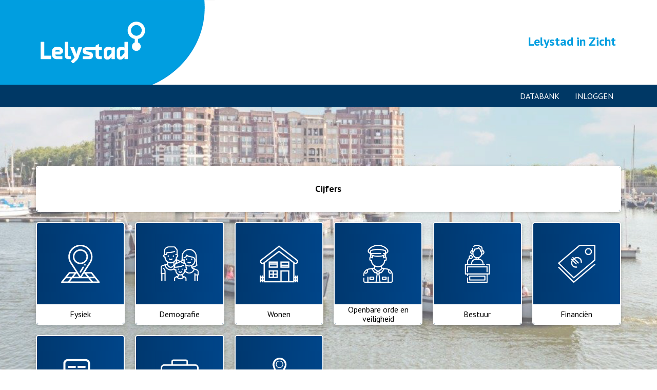

--- FILE ---
content_type: text/html; charset=utf-8
request_url: https://lelystadinzicht.nl/
body_size: 19886
content:



<!DOCTYPE HTML>
<html lang="nl">
<head>
    <meta charset="utf-8" />
    <meta http-equiv="x-ua-compatible" content="IE=edge">
    <meta name="viewport" content="width=device-width, initial-scale=1">

    
	
    <title>Lelystad in Zicht - Lelystad</title>
    <meta name="description" content="Lelystad in Zicht | Cijfers over de wijken en de stad" />
    <meta name="keywords" content="Dashboard" />

    

    <base href="https://lelystadinzicht.nl/dashboard/" />
    

    <link rel="stylesheet" href="https://cdn.abf.nl/fonts/sourcesanspro/font.css" media="print" onload="this.media='all'; this.onload=null;" />
    <link rel="stylesheet" href="https://code.jquery.com/ui/1.13.2/themes/smoothness/jquery-ui.css" media="print" onload="this.media='all'; this.onload=null;" />

    <link rel="stylesheet" href="Cache/httpslelystadinzicht.nl/CSS/bfeed873-344f-4160-b483-7cc4355bab35.css" />

    
    <script src="https://cdnjs.cloudflare.com/ajax/libs/jquery/3.7.1/jquery.min.js" integrity="sha512-v2CJ7UaYy4JwqLDIrZUI/4hqeoQieOmAZNXBeQyjo21dadnwR+8ZaIJVT8EE2iyI61OV8e6M8PP2/4hpQINQ/g==" crossorigin="anonymous" referrerpolicy="no-referrer"></script>
    <script>window.jQuery || document.write('<script src="Scripts/jquery-3.7.1.min.js">\x3C/script>')</script>

    <script src="https://cdnjs.cloudflare.com/ajax/libs/hammer.js/2.0.8/hammer.min.js" integrity="sha256-eVNjHw5UeU0jUqPPpZHAkU1z4U+QFBBY488WvueTm88=" crossorigin="anonymous" defer onerror="
        var script = document.createElement('script');
        script.async = false;
        script.src = 'Scripts/hammer.min.js';
        document.body.appendChild(script);
        "></script>

    <script src="https://cdnjs.cloudflare.com/ajax/libs/handlebars.js/4.7.8/handlebars.min.js" integrity="sha512-E1dSFxg+wsfJ4HKjutk/WaCzK7S2wv1POn1RRPGh8ZK+ag9l244Vqxji3r6wgz9YBf6+vhQEYJZpSjqWFPg9gg==" crossorigin="anonymous" referrerpolicy="no-referrer"></script>
    <script>window.Handlebars || document.write('\x3Cscript src="Scripts/handlebars.js">\x3C/script>')</script>

    <script src="/dashboard/Scripts/BrowserDetection.js"></script>

    <script src="/dashboard/bundles/History?v=otB4lbfF8uwuTlZWXbTlXu6sJmTOwr0G_HR9G-Jl15k1"></script>

    <script src="/dashboard/bundles/Refactored?v=0QAm2zdfgKv8u4GD9EAo5NEO1FRi-sWSl6VDPmsxuOk1"></script>


    
    <script src="https://code.jquery.com/ui/1.13.2/jquery-ui.min.js" integrity="sha256-lSjKY0/srUM9BE3dPm+c4fBo1dky2v27Gdjm2uoZaL0=" crossorigin="anonymous" defer onerror="
        var script = document.createElement('script');
        script.async = false;
        script.src = 'Scripts/jquery-ui.min.js';
        document.body.appendChild(script);
        var link = document.createElement('link');
        link.rel = 'stylesheet';
        link.href = 'Scripts/jquery-ui.min.css'
        "
        onload="
            if (!$.widget) {
                return;
            }

            $.widget('custom.abfDialog', $.ui.dialog, {
                options: {
                    width: 500,
                    resize: false,
                    draggable: false,
                    resizable: false,
                    modal: true
                },
                open: function() {
                    const superContext = this._super();

                    $('body').addClass('noscroll');

                    return superContext;
                },
                close: function() {
                    const superContext = this._super();

                    $('body').removeClass('noscroll');

                    return superContext;
                }
            });
        "></script>

    

    <script>
        ABF_Model.Settings.Url_SwingDashboardSvc = "https://lelystadinzicht.nl/dashboard/Handlers/DashboardHandler/SwingDashboardSvc.ashx";
        ABF_Model.Settings.Base_URL = "https://lelystadinzicht.nl/dashboard/";
        ABF_Model.Settings.AppName = "dashboard/";
        ABF_Model.Settings.SearchAppName = "Search";
        ABF_Model.Settings.SearchUrl = "";
        ABF_Model.Settings.LiveAppName = "dashboard";
        ABF_Model.Settings.DecimalSeparator = ",";
        ABF_Model.Settings.GroupingSeparator = ".";

        ABF_Model.Settings.DefaultLanguage = "nederlands";
        ABF_Model.Settings.MultiLanguageEnabled = false;
        ABF_Model.Settings.Languages = {"languages":[{"name":"Nederlands","code":1043,"codestr":"nl-nl"},{"name":"Deutsch","code":1031,"codestr":"de-de"},{"name":"English","code":1033,"codestr":"en-us"},{"name":"Français","code":1036,"codestr":"fr-fr"}]};
        ABF_Model.Settings.Language = "nl-nl";

        ABF_Model.Settings.UseLogin = false;
        ABF_Model.Settings.ShowLoginLink = true;
        ABF_Model.Settings.ShowLogoutLink = false;
        ABF_Model.Settings.ShowRegisterLink = false;
        ABF_Model.Settings.HomeButtonURL = "";
        ABF_Model.Settings.ShowBreadCrumb = "true";
        ABF_Model.Settings.ShowExcelDownloadButton = "true";
        ABF_Model.Settings.ShowPDFDownloadButton = "true";
        ABF_Model.Settings.ShowSocialMediaMenu = "true";

        ABF_Model.Settings.ShowDimSelectionOnHomePage = true;
        ABF_Model.Settings.ShowDimSelection = false;
        ABF_Model.Settings.ShowDimCompareSelection = false;

        ABF_Model.Settings.isScreenShot = false;
        ABF_Model.Settings.activeScreenshotTab = "";
        ABF_Model.Settings.IsPreview = false;
        ABF_Model.Settings.IsUsingSubDomains = false;
        ABF_Model.Settings.EnableMyMosaic = false;
        ABF_Model.Settings.AllowLoadingInIframe = false;
        ABF_Model.Settings.EnableTileSharing = true;
        ABF_Model.Settings.MosaicUserLoggedIn = false;
        ABF_Model.Settings.MyMosaicName = "Mijn Mosaic";
        ABF_Model.Settings.ShowMosaicInURL = true;
        ABF_Model.Settings.UseAnimation = true;
        ABF_Model.Settings.AllowRegionSelectionInURL = true;
        ABF_Model.Settings.CanEmbedTiles = false;
        ABF_Model.Settings.AllowMapRegionSelection = true;
        ABF_Model.Settings.AddressSearchArea = "Netherlands";
        ABF_Model.Settings.AllowUserGeoGroupBaseLevel = false;
        ABF_Model.Settings.AllowUserGeoGroupReferenceLevel = false;
        ABF_Model.Settings.MissingValue = "?";
        ABF_Model.Settings.TargetDomain = "";
        ABF_Model.Settings.CollapsibleHeader = true;
        ABF_Model.Settings.UseSidebarNavigation = false;
        ABF_Model.Settings.SearchEnabled = false;
        ABF_Model.Settings.SearchPrompt = "";
        ABF_Model.Settings.ViewerReference = "/jive";
        ABF_Model.Settings.ShowThemeList = true;
        ABF_Model.Settings.UseSwingStories = false;
        ABF_Model.Settings.UseSwingBenchmark = false;
        ABF_Model.Settings.NoReferenceSelectionEnabled = true;
        ABF_Model.Settings.NoSpecificSelectionAllowed = false;
        ABF_Model.Settings.ShowSidebarHomeButton = true;
        ABF_Model.Settings.IsAbfIp = false;
        ABF_Model.Settings.IsAzureADB2CEnabled = false;
        ABF_Model.Settings.UseNewViewer = false;

        ABF_Model.StartView.viewstate = 1;
        ABF_Model.StartView.MosaicName = "Dashboard";
        ABF_Model.StartView.IsUserMosaic = false;
        ABF_Model.StartView.UserCode = "";
        ABF_Model.StartView.UserId = 351812
            ABF_Model.StartView.SwingUserGroup = "";
        ABF_Model.StartView.ThemeCode = "";
        ABF_Model.StartView.ExternalCode = "";
        ABF_Model.StartView.RegionLinkExpired = false;
        ABF_Model.StartView.MyMosaicLinkExpired = false;
        ABF_Model.StartView.MyMosaicParm = "";
        ABF_Model.StartView.TileScrollId = "";
        ABF_Model.StartView.TileSearchAnimation = false;

        ABF_Model.JiveTimestamps.StudioTimestamp = "30-1-2026 11:49:18";
        ABF_Model.JiveTimestamps.ViewerTimestamp = "";

        ABF_Model.JiveDbInfo.Key = "lelystad";

        ABF_Text = JSON.parse("{\"Mosaic_AccessibilityStatement\":\"Accessibility\", \"Mosaic_AccountInformationChanged\":\"Gegevens gewijzigd\", \"Mosaic_Added\":\"toegevoegd\", \"Mosaic_AllOrSelectedBtn\":\"Alle of geselecteerde\", \"Mosaic_AllThemes\":\"Alle thema's\", \"Mosaic_Attention\":\"Let op!\", \"Mosaic_AvailablePeriods\":\"Beschikbare perioden\", \"Mosaic_Average\":\"Gemiddeld\", \"Mosaic_AverageOf\":\"Gemiddelde van\", \"Mosaic_Bar\":\"Staaf\", \"Mosaic_BackgroundInformation\":\"Achtergrondinformatie\", \"Mosaic_BackToDashboard\":\"Ga terug naar het dashboard\", \"Mosaic_BackToTop\":\"Terug naar boven\", \"Mosaic_BenchmarkGroupName\":\"Selectie filtercriteria\", \"Mosaic_CapslockWarning\":\"Caps Lock is ingeschakeld\", \"Mosaic_Choose\":\"Kies\", \"Mosaic_ChooseImage\":\"Kies een afbeelding\", \"Mosaic_ChooseOne\":\"Kies een\", \"Mosaic_ChooseOneArea\":\"Kies een gebied\", \"Mosaic_ChooseOneComparison\":\"Kies een vergelijking\", \"Mosaic_ChooseOneDimension\":\"Kies een dimensie\", \"Mosaic_ChooseOnePeriod\":\"Kies een periode\", \"Mosaic_Close\":\"Sluiten\", \"Mosaic_CloseMenu\":\"Menu sluiten\", \"Mosaic_CloseDialog\":\"Dialoog sluiten\", \"Mosaic_Comment\":\"Commentaar\", \"Mosaic_Compare\":\"vergelijken\", \"Mosaic_ComparedWith\":\"vergeleken met\", \"Mosaic_CompareFrom\":\"in\", \"Mosaic_CompareFilter\":\"Filters\", \"Mosaic_CompareSpecific\":\"1-op-1\", \"Mosaic_CompareNone\":\"Geen\", \"Mosaic_CompareWith\":\"Vergelijk\", \"Mosaic_CompareWith2\":\"Vergelijk met\", \"Mosaic_CompareWithPart1\":\"Waarmee wilt u \", \"Mosaic_CompareWithPart2\":\"vergelijken?\", \"Mosaic_ConfirmPassword\":\"Herhaal wachtwoord\", \"Mosaic_Copy\":\"Kopi&euml;ren\", \"Mosaic_CopyHtmlText\":\"Met onderstaande HTML code kunt u een tegel publiceren op uw eigen website.\", \"Mosaic_CopiedToClipboard\":\"Link gekopieerd naar klembord\", \"Mosaic_Current\":\"Nu geselecteerd\", \"Mosaic_CurrentFilters\":\"Filters\", \"Mosaic_Data\":\"Data\", \"Mosaic_Dashboard\":\"Mosaic\", \"Mosaic_Dimension\":\"Dimensie\", \"Mosaic_DisplayAs\":\"Toon als\", \"Mosaic_Delete\":\"Verwijderen\", \"Mosaic_Description\":\"Omschrijving\", \"Mosaic_DetailviewTooSmallClosed\":\"Het scherm met de meer gedetailleerde informatie is afgesloten omdat de beschikbare schermgrootte te klein is\", \"Mosaic_DimensionCompare\":\"dimensievergelijking\", \"Mosaic_Download\":\"Downloaden\", \"Mosaic_DownloadAsExcel\":\"Download data als Excel\", \"Mosaic_DownloadAsCSV\":\"Download data als csv\", \"Mosaic_DownloadAsPNG\":\"Download als png\", \"Mosaic_DownloadAsPDF\":\"Download als pdf\", \"Mosaic_DownloadAllAsPDF\":\"Download alles als PDF\", \"Mosaic_DrilldownBy\":\"Per\", \"Mosaic_DrilldownLabel\":\"Uitsplitsen\", \"Mosaic_EmbedTile\":\"HTML-code embedded tegel\", \"Mosaic_Email\":\"E-mailadres\", \"Mosaic_EnterNameOrPart\":\"Filter\", \"Mosaic_Error\":\"Fout\", \"Mosaic_ErrorText\":\"Er heeft een fout plaatsgevonden, de beheerder is op de hoogte gesteld.\", \"Mosaic_Estimate\":\"Schatting\", \"Mosaic_ExpireWarning\":\"Let op! Onderstaande link verloopt na 30 dagen!\", \"Mosaic_Explanation\":\"Toelichting\", \"Mosaic_ExportAsImage\":\"Als afbeelding exporteren\", \"Mosaic_ExportAsPDF\":\"Als PDF bestand exporteren\", \"Mosaic_ExportAsSpreadsheet\":\"Als spreadsheet exporteren\", \"Mosaic_ExportDate\":\"Datum export\", \"Mosaic_Favorite\":\"Favoriet\", \"Mosaic_Favorites\":\"Favorieten\", \"Mosaic_FavoriteAdded\":\"Favoriet toegevoegd\", \"Mosaic_FavoriteDeleted\":\"Favoriet verwijderd\", \"Mosaic_FavoritesCookieMessage\":\"De door u opgeslagen favorieten worden door middel van een 'cookie' bewaard op uw computer en zijn daardoor niet vanaf een ander apparaat op te roepen. Wanneer u de browse-geschiedenis op uw apparaat wist zullen ook de door u opgeslagen favorieten worden verwijderd.\", \"Mosaic_Filter\":\"Filter op\", \"Mosaic_FilterSwitch\":\"Switch naar\", \"Mosaic_FilterCompare\":\"vergelijking\", \"Mosaic_Footnote\":\"Voetnoot\", \"Mosaic_Forecast\":\"Prognose\", \"Mosaic_ForgotPassword\":\"Wachtwoord vergeten\", \"Mosaic_GoBack\":\"Terug\", \"Mosaic_GoTo\":\"Ga naar\", \"Mosaic_HelpdeskEmailAddress\":\"helpdesk@swing.eu\", \"Mosaic_HIDDENExtraInfo\":\"Vanwege privacy of betrouwbaarheid worden getallen die gebaseerd zijn op minder dan een door de beheerder ingestelde aantal waarnemingen (de drempelwaarde) niet getoond.\", \"Mosaic_HIDDENLabel\":\"Onder drempelwaarde\", \"Mosaic_HideExtraInfo\":\"Verbergen\", \"Mosaic_HideExtraInfoDetailview\":\"Verbergen\", \"Mosaic_HideFilter\":\"Verberg filter\", \"Mosaic_HigherRegionLevel\":\"Hoger gebiedsniveau\", \"Mosaic_Home\":\"Home\", \"Mosaic_Icon\":\"Icoon\", \"Mosaic_IframeLink\":\"De inhoud wordt weergegeven binnen een i-frame, de inhoud is ook hier bereikbaar.\", \"Mosaic_Indicators\":\"Onderwerpen\", \"Mosaic_Information\":\"Informatie\", \"Mosaic_InfoAbout\":\"Informatie over\", \"Mosaic_InfoHide\":\"Verberg informatie\", \"Mosaic_InfoShow\":\"Toon informatie\", \"Mosaic_InPeriod\":\"in\", \"Mosaic_Label\":\"Label\", \"Mosaic_Labels\":\"Labels\", \"Mosaic_Line\":\"Lijn\", \"Mosaic_LinkExpired\":\"Link is verlopen\", \"Mosaic_List\":\"Lijst\", \"Mosaic_Login\":\"Inloggen\", \"Mosaic_LoginMosaicAccount\":\"Inloggen voor uw persoonlijke instellingen\", \"Mosaic_Login_UserNotConfirmed\":\"Dit account is nog niet geverifieerd. Klik op de link in de bevestigings email die naar u verzonden is.\", \"Mosaic_Logout\":\"Uitloggen\", \"Mosaic_LoggedInAs\":\"Ingelogd als\", \"Mosaic_Map\":\"Kaart\", \"Mosaic_MetaData\":\"Metadata\", \"Mosaic_MoreData\":\"Meer detail\", \"Mosaic_IframeLinkTo\":\"Iframe link voor\", \"Mosaic_MoreInfo\":\"Meer info\", \"Mosaic_MoreInformation\":\"Meer informatie\", \"Mosaic_MoreThemeInfo\":\"Meer informatie over dit thema\", \"Mosaic_Multiple\":\"meerdere bronnen\", \"Mosaic_MyMosaicAddFreeTile\":\"Eigen tekst toevoegen\", \"Mosaic_MyMosaicName\":\"Mijn Mosaic\", \"Mosaic_MyMosaicCreateNew\":\"Nieuw thema\", \"Mosaic_MyMosaicLinkExpired\":\"De link die u gebruikte is helaas verlopen, we hebben u teruggebracht naar de hoofdpagina.\", \"Mosaic_MyMosaicLinkExpiredExplanation\":\"De link verwees naar een door iemand zelf gemaakt dashboard. U kunt die persoon om een nieuwe link vragen of zelf eigen dashboards gaan maken. Voor het zelf maken van dashboards kunt u zich via <a href='{loginLink}' class='expired-login-link'>deze link</a> registreren of gebruiken om in te loggen. Hiermee bent u in staat eigen dashboard samenstellen, met de indicatoren die u belangrijk vindt. U kunt daarbij kiezen uit alle indicatoren die in het algemene dashboard zijn opgenomen. Dit eigen dashboard kunt u vervolgens bewaren, opnieuw raadplegen en via een link delen met collega’s of andere geïnteresseerden.\", \"Mosaic_MyMosaicLinkExpiresWarning\":\"Link verloopt na 30 dagen\", \"Mosaic_MyMosaicThemeNameEmpty\":\"De themanaam kan niet leeg zijn\", \"Mosaic_MyMosaicThemeNameTaken\":\"U kunt geen thema met dezelfde naam aanmaken.\", \"Mosaic_MyMosaicTextColorTitle\":\"Tekstkleur\", \"Mosaic_MyMosaicBackgroundColorTitle\":\"Achtergrondkleur\", \"Mosaic_MyMosaicContentTitle\":\"Mijn tekst\", \"Mosaic_MyMosaicFreeTextTitle\":\"Eigen tekst toevoegen\", \"Mosaic_MyMosaicWidthTitle\":\"Breedte\", \"Mosaic_MyMosaicWidth1\":\"Breedte 1\", \"Mosaic_MyMosaicWidth2\":\"Breedte 2\", \"Mosaic_MyMosaicHeightTitle\":\"Hoogte\", \"Mosaic_MyMosaicHeight1\":\"Hoogte 1\", \"Mosaic_MyMosaicHeight2\":\"Hoogte 2\", \"Mosaic_MyMosaicHeight4\":\"Hoogte 4\", \"Mosaic_NextTheme\":\"Volgend hoofdstuk\", \"Mosaic_NoFavoriteTilesMessage\":\"U heeft nog geen favoriete tegels. Via het symbool rechtsboven in een tegel kunt u de tegel toevoegen aan uw favorieten.\", \"Mosaic_NoReference\":\"Geen vergelijking\", \"Mosaic_NoSearchResultHeader\":\"Geen resultaten\", \"Mosaic_NoSearchResult\":\"Geen resultaten voor '{searchText}'\", \"Mosaic_NoSearchResultTipsHeader\":\"Wat kun je doen?\", \"Mosaic_NoSearchResultTips\":\"Controleer de spelling van je zoekopdracht,Probeer een andere zoekopdracht,Maak de zoekopdracht algemener\", \"Mosaic_NoSearchResultMostFoundHeader\":\"Andere bezoekers vonden deze onderwerpen interessant:\", \"Mosaic_NoSearchResultThemeHeader\":\"Bekijk thema's\", \"Mosaic_NotAuthorizedTestAcceptance\":\"U bent niet geautoriseerd voor de test/acceptatie omgeving\", \"Mosaic_NotAvailable\":\"Geen data\", \"Mosaic_NotPresentable\":\"Niet toonbaar\", \"Mosaic_NegativeValueNoDisplay\":\"Negatieve waarden worden niet getoond.\", \"Mosaic_NewPassword\":\"Nieuw wachtwoord\", \"Mosaic_NewPasswordRequirements\":\"Wachtwoord eisen\", \"Mosaic_NewPasswordSubtitle\":\"Vul hier onder uw nieuwe wachtwoord in. Het wachtwoord moet voldoen aan een aantal criteria die hier rechts staan beschreven.\", \"Mosaic_Niveau\":\"niveau\", \"Mosaic_NOVALUEExtraInfo\":\"Nog geen waarde bekend. Meestal wordt dit gebruikt als er cijfers nog niet aangeleverd zijn (toekomstig jaar, niet deelgenomen aan een enquete, etc).\", \"Mosaic_NOVALUELabel\":\"Geen waarde bekend\", \"Mosaic_NVTExtraInfo\":\"Niet van toepassing, of niet relevant. Als er bijvoorbeeld geen huurwoningen zijn in een gemeente dan is de gemiddelde huur voor die gemeente 'Niet van toepassing'\", \"Mosaic_NVTLabel\":\"Niet van toepassing\", \"Mosaic_Off\":\"Uit\", \"Mosaic_OldPassword\":\"Oud wachtwoord\", \"Mosaic_On\":\"Aan\", \"Mosaic_OpenDownloadMenu\":\"Open download menu\", \"Mosaic_OpenInNewWindow\":\"openen in nieuw venster\", \"Mosaic_OpenNewWindow\":\"Hiermee opent u een nieuw venster of tabblad, wilt u dit?\", \"Mosaic_Other\":\"Andere\", \"Mosaic_PageNotFound\":\"Oeps, pagina niet gevonden.\", \"Mosaic_PageNotFoundText\":\"<p>Deze pagina bestaat niet. dit kan komen door een fout in de link of dat er verwezen wordt naar een pagina die niet meer bestaat.</p>\", \"Mosaic_PageErrorMessageHelper\":\"U kunt met het onderstaande formulier melden hoe deze fout is ontstaan.\", \"Mosaic_ParentTheme\":\"Hoofdthema\", \"Mosaic_Password\":\"Wachtwoord\", \"Mosaic_PasswordChanged\":\"Wachtwoord gewijzigd\", \"Mosaic_PasswordRequirements\":\"minimaal 8 tekens\", \"Mosaic_Period\":\"Periode\", \"Mosaic_PeriodCompare\":\"periodevergelijking\", \"Mosaic_Pie\":\"Taart\", \"Mosaic_PreviousTheme\":\"Vorig hoofdstuk\", \"Mosaic_Provisional\":\"Voorlopig\", \"Mosaic_References\":\"Referenties\", \"Mosaic_RegionCompare\":\"gebiedsvergelijking\", \"Mosaic_RegionLinkExpired\":\"Deze link is helaas verlopen, de standaardinstellingen worden teruggezet.\", \"Mosaic_RegisterText\":\"U bent aangemeld\", \"Mosaic_Save\":\"Opslaan\", \"Mosaic_SavePassword\":\"Wachtwoord opslaan\", \"Mosaic_SelectionDialogTooSmall\":\"De selectiedialoog kan niet worden getoond omdat de beschikbare schermgrootte te klein is. Als u deze pagina in landscape modus bekijkt, probeer dan uw apparaat te kantelen.\", \"Mosaic_SelectDifferentLevel\":\"selecteer een ander gebiedsniveau\", \"Mosaic_Selected\":\"geselecteerd\", \"Mosaic_SelectionToolReferenceMessage\":\"Voor de gekozen {reftype} wordt gekeken naar {base1}\", \"Mosaic_SelectionToolReferenceMessageDouble\":\"Voor de gekozen {reftype} wordt gekeken naar {base1} en {base2}\", \"Mosaic_SelectMaximum\":\"Selecteer maximum\", \"Mosaic_SelectedMaximum\":\"Geselecteerd maximum\", \"Mosaic_SelectMinimum\":\"Selecteer minimum\", \"Mosaic_SelectedMinimum\":\"Geselecteerd minimum\", \"Mosaic_Send\":\"Verzenden\", \"Mosaic_Sender\":\"Afzender\", \"Mosaic_SessionTimeout\":\"Uw sessie is verlopen. Klik op OK voor een nieuwe sessie\", \"Mosaic_Share\":\"Deel\", \"Mosaic_ShareMail\":\"Deel een link via Mail\", \"Mosaic_ShareEmbedded\":\"Deel een link via Embedded\", \"Mosaic_ShareLinkedIn\":\"Deel een link via LinkedIn\", \"Mosaic_ShareTwitter\":\"Deel een link via X (Twitter)\", \"Mosaic_ShareFacebook\":\"Deel een link via Facebook\", \"Mosaic_ShareWhatsapp\":\"Deel een link via Whatsapp\", \"Mosaic_ShareLink\":\"Deel een link\", \"Mosaic_Show\":\"Toon\", \"Mosaic_ShowExtraInfo\":\"Meer info\", \"Mosaic_ShowExtraInfoDetailview\":\"Meer info\", \"Mosaic_ShowFilter\":\"Toon filter\", \"Mosaic_ShowMoreResults\":\"Toon meer resultaten\", \"Mosaic_ShowPassword\":\"Toon wachtwoord\", \"Mosaic_ShowSideMenu\":\"Toon zijmenu\", \"Mosaic_ShowSubThemes\":\"Toon onderliggende thema's\", \"Mosaic_HideSubThemes\":\"Verberg onderliggende thema's\", \"Mosaic_Source\":\"Bron\", \"Mosaic_Spider\":\"Radar\", \"Mosaic_StackedBar\":\"Stapelstaaf\", \"Mosaic_SubThemes\":\"Subthema's\", \"Mosaic_SubTheme\":\"Subthema\", \"Mosaic_Table\":\"Tabel\", \"Mosaic_TableOfContents\":\"Inhoudsopgave\", \"Mosaic_Tile\":\"Tegel\", \"Mosaic_TOGAExtraInfo\":\"Onbekende waarde, ontbrekende waarde of 'Missing Value'. Bij enquetes gaat het meestal om 'Weet niet' en 'Weigert'. Het gaat om waarden die waarschijnlijk ook niet meer gevuld gaan worden.\", \"Mosaic_TOGALabel\":\"Onbekende waarde\", \"Mosaic_UnknownUsernamePassword\":\"De combinatie van deze gebruikersnaam en wachtwoord is niet bekend\", \"Mosaic_UnsupportedBrowser\":\"Deze website is helaas niet geschikt voor uw browser. Internet Explorer wordt niet meer ondersteund. Klik op één van de onderstaande logo's om een browser van uw keuze te downloaden.\", \"Mosaic_Unit\":\"Eenheid\", \"Mosaic_UserName\":\"Gebruikersnaam\", \"Mosaic_UserSettings\":\"Gebruikersinstellingen\", \"Mosaic_UsingBrowser\":\"U gebruikt de volgende browser \", \"Mosaic_Variable\":\"Onderwerp\", \"Mosaic_Version\":\"Versie\", \"Mosaic_VerticalBar\":\"Staaf staand\", \"Mosaic_Year\":\"Jaar\", \"Mosaic_Region\":\"Gebied\", \"Mosaic_ReportThanksMessage\":\"Bedankt voor het rapporteren van de fout, de melding zal worden onderzocht.\", \"Mosaic_WarningWebFont\":\"Lettertype bestanden kunnen niet worden gebruikt waardoor de gebruikersinterface niet goed functioneert. Neem contact op met uw systeembeheerder of pas uw browser instellingen aan in Internet Opties / Beveiliging.\", \"Mosaic_WarningCompatibility\":\"Het kan zijn dat de getoonde browserversie niet overeenkomt met de werkelijke versie van uw browser. Dit kan worden veroorzaakt omdat uw browser in compatibiliteits modus staat. Neem hierover contact op met uw systeem beheerder of de <a href=\\\\\\\"mailto:helpdesk@swing.eu\\\\\\\" class=\\\\\\\"t-underline\\\\\\\">helpdesk van Swing</a> \", \"Mosaic_Organisatie\":\"Organisatie\", \"Mosaic_Name\":\"Naam\", \"Mosaic_Conditions\":\"voorwaarden\", \"Mosaic_EmailNewUserTitle\":\"Bevestiging nieuwe registratie\", \"Mosaic_EmailTempPasswordTitle\":\"Nieuw tijdelijke wachtwoord\", \"Mosaic_EmailNewUserText\":\"Geachte heer, mevrouw,<br /><p>U heeft zich geregistreerd bij Swing Mosaic met {emailadres}.</p><p><a href={url}>Klik hier om uw account te bevestigen.</a></p><p>Met vriendelijke groet,</p><p>Het Swing Mosaic team</p>\", \"Mosaic_EmailForgotPasswordText\":\"Geachte heer, mevrouw,<br /><p>Hierbij ontvangt u uw tijdelijke wachtwoord voor het Mosaic. Na  inloggen met {emailadres} moet u het volgende wachtwoord opgeven {temporarypassword}<br />Hierna verschijnt er een scherm waar u om een nieuw wachtwoord wordt gevraagd. Bij problemen kunt u contact opnemen met helpdesk@swing.eu.</p><p><a href={linktologinpage}>Naar loginpagina</a></p><p>Met vriendelijke groet,</p><p>Het Swing Mosaic-team</p>\", \"Mosaic_DeleteMyTheme\":\"Verwijder thema\", \"Mosaic_AddMyTheme\":\"Nieuw thema toevoegen\", \"Mosaic_Edit\":\"Bewerken\", \"Mosaic_EditMyTheme\":\"Thema aanpassen\", \"Mosaic_EditMyTile\":\"Tegel aanpassen\", \"Mosaic_EditingRemarksModalTitle\":\"Aantekeningen\", \"Mosaic_SenderAddress\":\"info@swing.eu\", \"Mosaic_ReplyAddress\":\"noreply@swing.eu\", \"Mosaic_ReplyAddressName\":\"noreply Swing Mosaic\", \"Mosaic_MyAccountText\":\"Mijn account\", \"Mosaic_MyMosaicTileAddedTo\":\"Tegel toegevoegd aan\", \"Mosaic_DeleteMyThemeConfirmation\":\"U staat op het punt het volgende thema te verwijderen:\", \"Mosaic_MyThemeName\":\"Naam\", \"Mosaic_MyThemeDescription\":\"Beschrijving\", \"Mosaic_MyThemeCode\":\"Thema code\", \"Mosaic_AddTo\":\"Toevoegen aan\", \"Mosaic_MyMosaicTileDeletedFrom\":\"Tegel verwijderd uit\", \"Mosaic_MyMosaicEditTheme\":\"Thema instellingen\", \"Mosaic_Cancel\":\"Annuleren\", \"Mosaic_MyThemeLink\":\"Link\", \"Mosaic_Indicator\":\"Indicator\", \"Mosaic_IsLocated\":\"ligt in\", \"Mosaic_Value\":\"Waarde\", \"Mosaic_SubRegionTotal\":\"Totaal\", \"Mosaic_ErrorUniqueThemeCode\":\"Deze code is al in gebruik, vul alstublieft een unieke code in\", \"Mosaic_AutomaticOrUserSelected\":\"Automatisch of selectie door gebruiker\", \"Mosaic_SearchAddress\":\"Zoek op adres\", \"Mosaic_SearchRegion\":\"Gebied zoeken\", \"Mosaic_RemoveMarker\":\"Verwijder marker\", \"Mosaic_MyMosaicNoThemeCreatedin\":\"Er is nog geen thema aangemaakt in Mijn Mosaic\", \"Mosaic_MyMosaicThemeHelpMessage\":\"Het door u samengestelde thema kan worden gedeeld (door anderen worden bekeken) via de volgende link:\", \"Mosaic_RemoveFrom\":\"Verwijderen uit\", \"Mosaic_MyMosaicExplanation\":\"<h3>Mijn Mosaic</h3><p>Binnen ‘Mijn Mosaic’ kunt u zelf thema’s samenstellen en deze delen met geinteresseerden. Hieronder in het kort de stappen om uw eigen thema te maken.</p><p>1. Thema aanmaken<br/>Maak een thema aan door op Nieuw thema toevoegen te klikken. U kunt vervolgens de naam van thema wijzigen. Er is een maximum van vijf thema’s.</p><p>2. Tegels toevoegen<br/>Blader naar het thema van waaruit u tegels wilt toevoegen. Via het stersymbool kunt u de tegel toevoegen aan uw eigen thema. Deze knop verschijnt als u met de muis over een tegel gaat.</p><p>3. Tegels indelen<br/>Nadat de tegels zijn toegevoegd kunt u de volgorde nog wijzigen. Ga hiervoor naar Mijn Mosaic en selecteer het thema. Als u met de muis over een tegel gaat verschijnt er een knop om tegels te verplaatsen en een knop om de tegel te verwijderen.</p><p>Hier kunt u ook tegels toevoegen met een eigen tekst, om meer informatie bij de cijfers te geven.</p><p>4. Thema delen<br/>Het thema kan worden gedeeld via een URL.</p>\", \"Mosaic_MyMosaicNoTilesExplanation\":\"<p>Het thema bevat nog geen tegels. Volg onderstaande stappen om tegels toe te voegen en het thema te delen.</p><p>1. Tegels toevoegen<br/>Blader naar het thema van waaruit u tegels wilt toevoegen. Via het ster symbool in een tegel kunt u de tegel toevoegen aan uw eigen thema. Deze knop verschijnt als u met de muis over een tegel gaat.</p><p>2. Tegels indelen<br/>Nadat de tegels zijn toegevoegd kunt u de volgorde nog wijzigen. Ga hiervoor naar Mijn Mosaic en selecteer het thema. Als u met de muis over een tegel gaat verschijnt er een knop om tegels te verplaatsen en een knop om de tegel te verwijderen.</p><p>3. Thema delen<br/>Het thema kan worden gedeeld via een URL die u kunt vinden in het wijzig thema dialoog.</p>\", \"Mosaic_MyRegion\":\"Mijn regio\", \"Mosaic_MyRegions\":\"Mijn regio's\", \"Mosaic_CreateMyRegion\":\"Mijn regio aanmaken\", \"Mosaic_DisplayList\":\"Toon als lijst\", \"Mosaic_DisplayGrid\":\"Toon als grid\", \"Mosaic_ThemeOverview\":\"Thema overzicht\", \"Mosaic_Themes\":\"Thema's\", \"Mosaic_Search\":\"Zoek\", \"Mosaic_SearchPrompt\":\"Zoeken\", \"Mosaic_Liability\":\"Aansprakelijkheid\", \"Mosaic_Disclaimer\":\"Disclaimer\", \"Mosaic_Register\":\"Registreren\", \"Mosaic_RegisteredText\":\"Er is een mail gestuurd naar u waarin om een bevestiging wordt gevraagd. Na bevestiging kunt u inloggen op deze website. Het kan voorkomen dat uw registratie nog geverifieerd moet worden. Daar kan enige tijd overheen gaan voordat u toestemming krijgt om in te loggen. De procedure staat in de mail beschreven. Als u geen mail ontvangt binnen enkele minuten en het opgegeven mailadres is zeker correct, neem dan contact op met de helpdesk.\", \"Mosaic_Register_UnknownUser\":\"Onbekende gebruiker\", \"Mosaic_Register_AlreadyConfirmed\":\"Uw inschrijving is reeds bevestigd.\", \"Mosaic_Register_Confirmation_Failed\":\"Het bevestigen van uw registratie is mislukt.\", \"Mosaic_Register_Confirmation_Succes\":\"Bedankt voor uw bevestiging.\", \"Mosaic_With\":\"met\", \"Mosaic_MyMosaicHelpText\":\"<p>Via Mijn Mosaic kunt u uw eigen dashboard samenstellen, met de onderwerpen die u belangrijk vindt. U kunt daarbij kiezen uit alle onderwerpen die zijn opgenomen. Dit eigen dashboard kunt u vervolgens bewaren, opnieuw raadplegen en via een link delen met collega’s of andere geïnteresseerden.</p><p>U moet zich eenmalig registreren met een e-mailadres en wachtwoord.</p>\", \"Mosaic_ForgotPasswordEmailSuccess\":\"Indien uw account geldig is krijgt u een mail met link waarmee u uw wachtwoord kan resetten. Geen e-mail ontvangen? Check uw ongewenste mail of spambox!\", \"Mosaic_Unknown\":\"Onbekend\", \"Mosaic_More\":\"Meer\", \"Mosaic_Less\":\"Minder\", \"Mosaic_Color\":\"Kleur\", \"Mosaic_WYSIWYG_Bold\":\"Vet gedrukt\", \"Mosaic_WYSIWYG_Italic\":\"Cursief\", \"Mosaic_WYSIWYG_Underline\":\"Onderstreept\", \"Mosaic_WYSIWYG_AlignLeft\":\"Links uitlijnen\", \"Mosaic_WYSIWYG_AlignRight\":\"Rechts uitlijnen\", \"Mosaic_WYSIWYG_AlignCenter\":\"Midden uitlijnen\", \"Mosaic_WYSIWYG_AlignJustify\":\"Uitvullen\", \"Mosaic_WYSIWYG_UnorderedList\":\"Opsomming\", \"Mosaic_WYSIWYG_OrderedList\":\"Genummerde lijst\", \"Mosaic_WYSIWYG_Header1\":\"Kop 1\", \"Mosaic_WYSIWYG_Header2\":\"Kop 2\", \"Mosaic_WYSIWYG_Normal\":\"Normaal\", \"Mosaic_Content\":\"Inhoud\", \"Mosaic_Selection\":\"Selectie\", \"Mosaic_Selection_Filter_Criteria\":\"Selectie filtercriteria op basis van:\", \"Mosaic_SelectionSkiplink\":\"Selecteer gegevens\", \"Mosaic_DetailviewPresentation\":\"Presentatievormen\", \"Mosaic_DetailviewLinks\":\"Informatielinks\", \"Mosaic_Navigation\":\"Navigatie\", \"Mosaic_Results\":\"Resultaten\", \"Mosaic_ErrorExportingFileDialogMessage\":\"Er is een fout opgetreden tijdens het exporteren van het bestand.\", \"Mosaic_FeedbackMessageOnExportingLargeFiles\":\"Bestand aan het genereren. Afhankelijk van de omvang kan dit enige tijd duren. Een ogenblik geduld a.u.b.\", \"Mosaic_Next\":\"Volgende\", \"Mosaic_Previous\":\"Vorige\", \"Mosaic_ClickToDrag\":\"Klik om te slepen\", \"Mosaic_DetailviewIframeLink\":\"Open meer gedetailleerde informatie in een nieuw venster\", \"Mosaic_LoginLockedOut\":\"Het aantal inlogpogingen is overschreden. Gebruiker is tijdelijk voor 1 uur lang vergrendeld. Voor onmiddellijke toegang neem contact op met uw beheerder.\", \"Mosaic_ReferenceSwitchTitleTagHint\":\"In- en uitschakelen van vergelijking met andere dimensie\", \"Mosaic_RawDatatableLink\":\"Toon toegankelijke tabelgegevens voor {presname} (opent in een nieuw venster)\", \"Mosaic_AllSectionsHidden\":\"Op basis van de gemaakte selectie wordt dit onderdeel niet getoond. Maak een andere selectie of kies een ander onderdeel om door te gaan.\", \"Mosaic_ContactHelpdesk\":\"Er is iets misgegaan, neem contact op met de helpdesk.\", \"Mosaic_RegisterConfirmed\":\"Uw registratie is bevestigd\", \"Mosaic_Confirmation\":\"Bevestiging\", \"Mosaic_ConfirmRegistration\":\"Bevestig registratie\", \"Mosaic_EditAccount\":\"Wijzig account gegevens\", \"Mosaic_LoginDetails\":\"Inloggegevens\", \"Mosaic_Password8\":\"Wachtwoord (minimaal 8 tekens)\", \"Mosaic_Mandatory\":\"Verplicht\", \"Mosaic_ConditionsLink\":\"Door u te registreren gaat u akkoord met de <a href='voorwaarden.pdf' class='login-link' target='_blank'>algemene voorwaarden</a>\", \"Mosaic_MandatoryExplanation\":\"* is een verplicht veld.\", \"Mosaic_NoValidMailAddress\":\"Geen valide e-mailadres\", \"Mosaic_EmailExists\":\"E-mailadres bestaat al.\", \"Mosaic_UserAddedToViewer\":\"Bestaande Viewer user aan Mosaic toegevoegd; u kunt inloggen met uw Viewer wachtwoord.\", \"Mosaic_PersonalInfo\":\"Persoonlijke informatie\", \"Mosaic_SignUp\":\"Aanmelden\", \"Mosaic_AdditionalConditions\":\"Aanvullende <a id='l-voorwaarden' href='javascript:void(0);' class='login-link' target='_blank'>voorwaarden</a>.\", \"Mosaic_BackToLogin\":\"Terug naar loginpagina\", \"Mosaic_EnterPassword\":\"Vul hieronder uw e-mailadres in.\", \"Mosaic_EnterPasswordExplanation\":\"U ontvangt een e-mail met een tijdelijk wachtwoord. Na het inloggen zal u gevraagd worden uw wachtwoord te wijzigen.\", \"Mosaic_PasswordSent\":\"Wachtwoord verstuurd\", \"Mosaic_PasswordSentExplanation\":\"Als het email adres <strong>{0}</strong> bij ons bekend is wordt er een nieuw wachtwoord naar u opgestuurd.\", \"Mosaic_ClearFilters\":\"Filters verwijderen\", \"Mosaic_BenchmarkFilterMessage\":\"Er voldoen <strong>{count}</strong> van de <strong>{total}</strong> {level} aan de geselecteerde filtercriteria.\", \"Mosaic_BenchmarkEmptyFilterWarning\":\"De ingestelde filters leveren geen resultaten op en daarom wordt er geen vergelijking getoond.\", \"Mosaic_BenchmarkEmptyFilterWarningMinimalSize\":\"De ingestelde filters leveren minder dan {count} resultaten op en daarom wordt er geen vergelijking getoond.\", \"Mosaic_ShowOwnValue\":\"Eigen waarde\", \"Mosaic_BenchmarkNoResultsMessage\":\"Er wordt geen vergelijking getoond vanwege geen resultaten door de ingestelde filters.\", \"Mosaic_BenchmarkNoResultsMessageMinimalSize\":\"Er wordt geen vergelijking getoond vanwege minder dan {count} resultaten door de ingestelde filters.\", \"Mosaic_BenchmarkPopupTitle\":\"{level} binnen de filtercriteria\", \"Mosaic_BenchmarkPopupDescrMessage\":\"Onderstaande {count} {level} vallen binnen de filtercriteria.\", \"Mosaic_FilterSites\":\"Filter de beschikbare sites\", \"Mosaic_Availablesubdomains\":\"\", \"Mosaic_SubdomainNotFound\":\"Oeps, de website die je probeerde te openen bestaat (nog) niet!\", \"Mosaic_SubdomainPageTitle\":\"Gemeente in Cijfers\", \"Mosaic_ExternalContent\":\"Externe content\", \"Mosaic_ClickForMoreInformation\":\"Klik hier voor meer informatie over\", \"Mosaic_CurrentArea\":\"Huidige gebied\", \"Mosaic_CurrentPeriod\":\"Huidige periode\", \"Mosaic_CurrentDimension\":\"Huidige dimensie\", \"Mosaic_CurrentComparison\":\"Huidige vergelijking\", \"Mosaic_SwitchLanguage\":\"Taal\", \"Mosaic_OutsideSelection\":\"Buiten selectie\"}");
    </script>

    <script src="/dashboard/bundles/AbfMapsScript?v=wmZt-eburZwGoAhzT5D9gV_o3huTr5UF2JbFQWVJKk01"></script>


    
    <script src="https://cdn.abf.nl/openlayers/9.1.0/js/ol.js" defer onerror="
        var script = document.createElement('script');
        script.async = false;
        script.src = 'Scripts/AbfMaps/_ol.js';
        document.body.appendChild(script);
        "></script>
    <script src="https://cdnjs.cloudflare.com/ajax/libs/d3/5.5.0/d3.min.js" integrity="sha256-0OcjjB7oKWCwru7gzilCYvXgTE9augkyvMI0WFC1ODg=" crossorigin="anonymous" defer onerror="
        var script = document.createElement('script');
        script.async = false;
        script.src = 'Scripts/d3.min.js';
        document.body.appendChild(script);
        "></script>

    <link href="https://cdn.abf.nl/abfcharts/release_7.0/css/abfcharts.min.css" rel="stylesheet" />

    <script src="https://cdn.abf.nl/abfcharts/release_7.0/js/chartutils.min.js"></script>
    <script src="https://cdn.abf.nl/abfcharts/release_7.0/js/chart.bar.min.js"></script>
    <script src="https://cdn.abf.nl/abfcharts/release_7.0/js/chart.column.min.js"></script>
    <script src="https://cdn.abf.nl/abfcharts/release_7.0/js/chart.empty.min.js"></script>
    <script src="https://cdn.abf.nl/abfcharts/release_7.0/js/chart.line.min.js"></script>
    <script src="https://cdn.abf.nl/abfcharts/release_7.0/js/chart.pie.min.js"></script>
    <script src="https://cdn.abf.nl/abfcharts/release_7.0/js/chart.radar.min.js"></script>
    <script src="https://cdn.abf.nl/abfcharts/release_7.0/js/chart.treemap.min.js"></script>
    <script src="https://cdn.abf.nl/abfcharts/release_7.0/js/chart.gauge.min.js"></script>

    <script src="https://lelystadinzicht.nl/dashboard/Scripts/AbfCharts/AbfCharts.js"></script>

    <style id="head_head_mosaicCss"></style>



    
    <link href="/dashboard/DefaultDesign/css/def?v=yuHhRqsxlIvr4qARTJKWK77jrgry-Mlc4qpMonixhp81" rel="stylesheet"/>


    <link rel="stylesheet" href="https://cdn.abf.nl/cookieconsent/cookie-consent-control.css">

    
	<link href="https://fonts.googleapis.com/css?family=PT+Sans:400,400i,700,700i" rel="stylesheet"> 
  	<link href='/dashboard/MasterPage/css/lelystad.css?v=13' rel="stylesheet" type="text/css" />
	
	<script type="text/javascript">
		$(document).ready(function(){
	
			var footerHTML = "<span class='footer_text'>Vragen/opmerkingen? Stuur ons een e-mail door <a href='mailto:onderzoek@Lelystad.nl'>hier</a> te klikken.</span><div class='logo2'></div>";
			$("#footer_content").append(footerHTML);

			$("#UserInfo").remove();
		});
	</script>

</head>
<body id="myBody" class="name_dashboard">
    <div id="fileloader" class="fileloader u-hiddenbutvisible">
        <div class="spinner" role="status">
            <i class="fas fa-sync-alt fa-spin fa-3x fa-fw" aria-hidden="true"></i>
            <span class="sr-only">Loading...</span>
        </div>
    </div>
    <div id="blocker" class="blocker u-hidden">
    </div>
    <form method="post" action="./" id="form">
<div class="aspNetHidden">
<input type="hidden" name="__EVENTTARGET" id="__EVENTTARGET" value="" />
<input type="hidden" name="__EVENTARGUMENT" id="__EVENTARGUMENT" value="" />
<input type="hidden" name="__VIEWSTATE" id="__VIEWSTATE" value="QbWDpF8A9J412sU/bHjoeLiW67SSxivoD3v4HvAvAarpC3q7rv19yc6X+TU0infDDfvynWDQWZ1LTtYuUhloTe5pKETOnam/dXMHku51y9wpiMpv+QYjJAaDZLHeI/JgYObQoAOJxPrWLO7MeLhPe3XGj6QV7RyywE8r6evAPzrPkPi/jIOWtKCqsLfdY0Zf8e/1FuWrMioRW4Z0U6ejSmX7AapGM/lDTetFsyIbaetaZxy6OHOp+03FuQtVc1V07qw02X2aqKr3mi9lCIrbSQ==" />
</div>

<script type="text/javascript">
//<![CDATA[
var theForm = document.forms['form'];
if (!theForm) {
    theForm = document.form;
}
function __doPostBack(eventTarget, eventArgument) {
    if (!theForm.onsubmit || (theForm.onsubmit() != false)) {
        theForm.__EVENTTARGET.value = eventTarget;
        theForm.__EVENTARGUMENT.value = eventArgument;
        theForm.submit();
    }
}
//]]>
</script>


<div class="aspNetHidden">

	<input type="hidden" name="__VIEWSTATEGENERATOR" id="__VIEWSTATEGENERATOR" value="5297A588" />
	<input type="hidden" name="__VIEWSTATEENCRYPTED" id="__VIEWSTATEENCRYPTED" value="" />
	<input type="hidden" name="__EVENTVALIDATION" id="__EVENTVALIDATION" value="r0od//cHg2zz6uI7Xlm/DrvcuCR6WwxtK6kaD95v+8iO+wkEZhkqcQQ7nJzEZ5Yz5AKyI99lK2jNdqeqSlvkX1u93wbvNPWuEE+PlH8BROiZVRVMoUN8/c2VBg/OSO52VxjRQ5VD3n0Qt3JsB8HWLA==" />
</div>
        <div id="mainwrapper">
            <div id="preview-config-bar" class="studio u-hidden">
                <div id="preview-config-bar-inner">
                    <div id="studio-publish-section">
                        <div class="sub-section">
                            <div id="switch-live">
                                <button id="switch-to-viewer-preview" class="preview-configbar-button" lang="en"><i class="far fa-check-circle green"></i>Preview using live data</button><br />
                                <span class="date">Modified:&nbsp;<span class="studio-modified-date"></span></span>
                            </div>
                            <div id="switch-studio">
                                <button id="switch-to-studio-preview" class="preview-configbar-button" lang="en"><i class="far fa-check-circle red"></i>Preview using <strong>Studio</strong> data</button><br />
                                <span class="date">Modified:&nbsp;<span class="viewer-modified-date"></span></span>
                            </div>
                        </div>
                    </div>
                </div>
            </div>
            <div class="mosaic-top-header custom-layout">
                <div class="user-info">
                    <div id="logoutwrapper" class="u-t-right&#32;logout">
                        <a id="SwingLogoutButton" class="btn-logout&#32;nolink&#32;u-hidden" href="javascript:__doPostBack(&#39;ctl00$ctl00$SwingLogoutButton&#39;,&#39;&#39;)"><i class="far fa-sign-out"></i><span class="logout"> Uitloggen</span></a>
                    </div>
                    <div id="UserInfo" class="u-t-right&#32;mymosaic">
                        
                                <a id="LoginView1_MainLoginButton" class="btn-login&#32;nolink&#32;u-hidden" href="javascript:__doPostBack(&#39;ctl00$ctl00$LoginView1$MainLoginButton&#39;,&#39;&#39;)">Inloggen</a>
                            
                    </div>
                    <div id="mosaic-language" class="mosaic-language u-hidden">
                        <button id="language-menu" class="clean" aria-controls="language-items" aria-expanded="false">
                            <i class="far fa-flag"></i>
                           <span class="sr-only">Taal - </span><span id="language-current">NL</span>
                            <i class="far fa-chevron-down"></i>
                        </button>
                        <ul id="language-items" class="language-items" role="menu" aria-label="Taal">
                        </ul>
                    </div>
                </div>
                <header id="dashboardheader">
                    		
	<div class="logo-masker-left"></div>
	<div id="innerheader">	
		<div class="logo">
			<a href="/dashboard" title="Terug naar de home pagina"></a>
			<span class="header_text"></span>
		</div>
		<div class="dashboard-menu">
			<div class="dashboard-wrapper">
				<ul>
					<li>
						<a href="/jive">
							<span>Databank</span>
						</a>
					</li>
					<li>
						<a id="LoginView1_MainLoginButton" class="btn-login nolink" href="javascript:__doPostBack('ctl00$ctl00$LoginView1$MainLoginButton','')">
							<span>Inloggen</span>
						</a>
					</li>
				</ul>
			</div>
		</div>
		
    
	</div>    

                    
                </header>
            </div>
            <div>
                
                
            </div>

            <div>
                
	<div id="content_header"></div>    
	
    <!-- password fake trick -->
    <input type="text" title="prevent_autofill" id="prevent_autofill" value="" style="display: none;" aria-hidden="true" autocomplete="username" />
    <input type="password" title="password_fake" id="password_fake" value="" style="display: none;" aria-hidden="true" autocomplete="current-password" />
    
    <a class="u-hidden db-skiplink themeskip direct" href="https://lelystadinzicht.nl/dashboard#themaView">Inhoud</a>
    <a class="u-hidden db-skiplink mosaicskip direct" href="https://lelystadinzicht.nl/dashboard#dashboardView">Inhoud</a>
    <a class="u-hidden db-skiplink themedropdownSkip" href="javascript:void(0);" data-control="themeselection" data-idorclass="class">Navigatie</a>
    <a class="u-hidden db-skiplink chapterSkip" href="javascript:void(0);" data-control="themelist" data-idorclass="class">Navigatie</a>
    <a class="u-hidden db-skiplink regionskip" href="javascript:void(0);" data-control="dim-selection" data-idorclass="class">Selecteer gegevens</a>
    <a class="u-hidden db-skiplink sidebarRegionSkip" href="javascript:void(0);" data-control="sidebar-region" data-idorclass="class">Selecteer gegevens</a>
    <a class="u-hidden db-skiplink searchskip" href="javascript:void(0);" data-control="mosaic-search" data-idorclass="class">Zoek</a>
    
    <div id="sizechecker" class="sizechecker" aria-hidden="true">
        sizechecker<br />
        sizechecker
    </div>
    
<div class="mosaic-header">
    <div id="seltool" class="selection">
        <div id="seltool-togglemobile" class="seltool-togglemobile">
            <button class="seltool-togglemobile-btn"><i class="far fa-angle-right"></i>&nbsp;<span>Selectie</span></button>
        </div>
        <div class="navbutton mosaic-search u-hidden u-f-r">
            <button class="searchToggle clean"><i class="far fa-search" title="Zoek" aria-hidden="true"></i><span class="sr-only">Zoek</span></button>
        </div>
        <div class="search-area u-hidden">
            <div class="search-wrapper">
                <div id="searchcontainer" class="search-bar">
                </div>
                <div class="navbutton u-f-r">
                    <button class="search-close-btn nolink clean">
                        <i class="far fa-times" title="Sluiten" aria-hidden="true"></i>
                        <span class="sr-only">Sluiten</span>
                    </button>
                </div>
            </div>
        </div>
        <div id="mosaicUtils" class="mosaic-utils navbutton btnleft u-hidden u-f-r">
            <button id="mosaicUtilsmenu" class="mosaic-utils-menu ">
                <i class="far fa-arrow-alt-to-bottom" title="Open download menu" aria-hidden="true"></i>
                <span class="sr-only">Open download menu</span>
            </button>
            <ul id="mosaicUtils__items" class="u-hidden">
                <li class="dashboardUtils__item" id="utils-export-pdf_all">
                    <button class="clean"><i class="utils-icon far fa-file-pdf u-t-center" aria-hidden="true"></i><span class="utils-label">Download alles als PDF</span></button>
                </li>
            </ul>
        </div>
        <div class="selection-buttons">
            <div class="themeselection selcontainer u-hidden">
                <button id="themeDropdown" aria-expanded="false" aria-haspopup="true" class="dropdown theme-button js-theme-dropdown theme-dropdown u-hidden">
                    <span class="sel-content u-d-b"><span>Thema's</span><i class="far fa-angle-down u-f-r" aria-hidden="true"></i></span>
                </button>
                <div class="dropdown-themelist-wrapper u-hidden">
                    <ul class="js-theme-list dropdown-themelist" aria-labelledby="themeDropdown"></ul>
                </div>
            </div>
            <div class="selection selcontainer dim-selection">
                <button id="baseGeo" class="base sel-button u-hidden" data-type="region" aria-expanded="false" aria-controls="seldialog">
                    <span class="sr-only">"Kies een gebied"</span>
                    <span class="sr-only">"Huidige gebied": </span>
                    <span id="baseGeoContent" class="sel-content u-d-b"></span>
                </button>
                <button id="baseDim" class="base sel-button u-hidden" data-type="cube" aria-expanded="false" aria-controls="seldialog">
                    <span class="sr-only">"Kies een dimensie"</span>
                    <span class="sr-only">"Huidige dimensie": </span>
                    <span id="baseDimContent" class="sel-content u-d-b"></span>
                </button>
                <button id="basePeriod" class="base sel-button u-hidden" data-type="period" aria-expanded="false" aria-controls="seldialog">
                    <span class="sr-only">"Kies een periode"</span>
                    <span class="sr-only">"Huidige periode": </span>
                    <span id="basePeriodContent" class="sel-content u-d-b"></span>
                </button>

                <div class="compareselection selcontainer">
                    <span id="compareSelText" class="u-f-l u-hidden">Vergelijk met</span>

                    <div class="noreference-toggle-container">
                        <button class="b__toggle-switch noreference-toggle b__toggle-switch--disabled" type="button" aria-checked="false" role="switch" title="In- en uitschakelen van vergelijking met andere dimensie" aria-label="In- en uitschakelen van vergelijking met andere dimensie">
                            <span class="toggle-switch__display-container">
                                <span class="b__toggle-switch__display-off sr-only">
                                    Aan
                                </span>

                                <span class="b__toggle-switch__display-on sr-only">
                                    Uit
                                </span>
                            </span>
                        </button>
                    </div>

                    <button id="compareSel" class="compare sel-button u-hidden" aria-expanded="false" aria-controls="seldialog">
                        <span class="sr-only">"Kies een vergelijking"</span>
                        <span class="sr-only">"Huidige vergelijking": </span>
                        <span id="compareSelContent" class="sel-content u-d-b"></span>
                    </button>
                </div>
            </div>
            <div class="sel-mobile-footer">
                <button class="close-mobile-button">
                    <span class="close-content">Sluiten</span>
                </button>
            </div>
        </div>
    </div>
    
<section id="seldialog" class="u-hidden" aria-labelledby="selheadertitle" role="dialog">
    <div class="dialogContainer">
        <div class="sel-header">
            <h2 id="selheadertitle" class="sel-header-title">Gebiedskeuze</h2>
            <div class="sel-header-controls">
                <button class="close-button">
                    <i class="far fa-times" aria-hidden="true" title="Sluiten"></i>
                    <span class="sr-only">Sluiten</span>
                </button>
            </div>
            <div class="dim-ref-types u-hidden">
                <button class="ref-sel" data-type="region">
                    <span class="u-d-b">Gebied</span>
                </button>
                <button class="ref-sel" data-type="cube">
                    <span class="u-d-b">Dimensie</span>
                </button>
                <button class="ref-sel" data-type="period">
                    <span class="u-d-b">Periode</span>
                </button>
                <button class="ref-sel" data-type="noreference">
                    <span class="u-d-b">Geen vergelijking</span>
                </button>
                <p class="reference-msg"></p>
            </div>
        </div>
        <div class="sel-selection-wrapper">
            <div class="sel-selection">
                <div class="sel-list level">
                    <div class="sel-list-header">
                        <h3>Kies niveau</h3>
                    </div>
                    <div id="dimLevels" role="listbox"></div>
                </div>
                <!--
                -->
                <div class="sel-list filterLevel">
                    <div class="sel-list-header">
                        <h3>Filter op <span class="dimname"></span></h3>
                        <div class="u-relative">
                            <label for="txtinput_filter" class="searchlabel">Zoeken</label>
                            <input id="txtinput_filter" class="searchinput" type="search">
                        </div>
                    </div>
                    <div id="dimFilter" class="sel-list-content" role="listbox" aria-live="polite"></div>
                </div>
                <!--
                -->
                <div class="sel-list items">
                    <div class="sel-viewtype u-hidden" data-type="list" role="tablist">
                        <button class="viewtype-button selected u-f-l" aria-selected="true" data-type="list" role="tab" aria-controls="dimItems">Lijst</button>
                        <button class="viewtype-button u-f-r" aria-selected="false" data-type="map" role="tab" aria-controls="mapContainer">Kaart</button>
                    </div>
                    <div class="sel-list-header">
                        <h3>Kies <span class="dimname"></span></h3>
                        <div class="u-relative">
                            <label for="txtinput_items" class="searchlabel">Zoeken</label>
                            <input id="txtinput_items" class="searchinput" type="search">
                        </div>
                    </div>
                    <div id="dimItems" class="sel-list-content" role="listbox" aria-live="polite"></div>
                </div>
                <!--
                -->
                <div class="usergeogroup-container">
                    <div class="sel-list usergeogroup-level">
                        <div class="sel-list-header">
                            <h3>Kies niveau</h3>
                        </div>
                        <div id="uggLevels" class="sel-list-content" role="listbox"></div>
                    </div>
                    <!--
                    -->
                    <div class="sel-list usergeogroup-items">
                        <div class="sel-viewtype u-hidden" data-type="listugg" role="tablist">
                            <button class="viewtype-button selected u-f-l" aria-selected="true" data-type="list" role="tab" aria-controls="uggItems">Lijst</button>
                            <button class="viewtype-button u-f-r" aria-selected="false" data-type="map" role="tab" aria-controls="mapContainer">Kaart</button>
                        </div>
                        <div class="sel-list-header">
                            <h3>Kies <span class="dimname"></span></h3>
                            <div class="u-relative">
                                <label for="txtinput_uggitems" class="searchlabel">Zoeken</label>
                                <input id="txtinput_uggitems" class="searchinput" type="search">
                            </div>
                        </div>
                        <div id="uggItems" class="sel-list-content" role="listbox" aria-live="polite"></div>
                    </div>
                    <!--
                    -->
                    <div class="usergeogroup-form-input">
                        <label class="ugg-label" for="uggName">Naam</label>
                        <input id="uggName" class="ugg-name" type="text" title="Naam" />
                        <button id="uggSave" class="save-ugg">
                            <i class="fas fa-save"></i>
                            Opslaan
                        </button>
                    </div>
                </div>
                <!--
                -->
                <div class="sel-map">
                    <div class="sel-viewtype u-hidden" data-type="map" role="tablist">
                        <button class="viewtype-button selected u-f-l" aria-selected="true" data-type="list" role="tab" aria-controls="dimItems">Lijst</button>
                        <button class="viewtype-button u-f-r" aria-selected="false" data-type="map" role="tab" aria-controls="mapContainer">Kaart</button>
                    </div>
                    <div class="addressSearchDialog u-hidden" id="addressSearchDialog" role="dialog" aria-label="Gebied zoeken, Zoek op adres">
                        <h1>Gebied zoeken</h1>
                        <div class="navbutton">
                            <button id="areaSearchCloseButton" class="search-close-btn nolink clean">
                                <i class="far fa-times" title="Sluiten" aria-hidden="true"></i>
                                <span class="sr-only">Sluiten</span>
                            </button>
                        </div>

                        <div class="searchWrapper address u-t-center">
                            <input class="searchaddress-search addressSearch border-radius" type="text" title="Zoek op adres" aria-label="Zoek op adres" data-initial="Zoek op adres" placeholder="Zoek op adres" autocomplete="off" aria-controls="addressList" aria-expanded="false" aria-haspopup="listbox" role="combobox"/>
                        </div>
                        <div class="addressResults">
                            <div id="addressList" class="addresslist sel-list-content scrollable" role="listbox" aria-label="Zoek op adres"></div>
                        </div>
                        <div class="addressButtonWrapper">
                            <div class="buttonContainer u-f-l">
                                <button class="removeSearchResult geoButton u-hidden">Verwijder marker</button>
                            </div>
                            <div class="buttonContainer  u-f-r u-r-0">
                                <button class="cancelSearchBtn geoButton">Annuleren</button>
                                <button class="submitSearchBtn geoButton next-theme-btn" disabled="disabled">Kies</button>
                            </div>
                        </div>
                    </div>
                    <div id="mapContainer">
                    </div>
                    <div class="mapSearch">
                        <button class="addressSearchBtn u-hidden" id="addressSearchBtn" aria-haspopup="dialog" aria-controls="addressSearchDialog" aria-expanded="false">
                            <i class="far fa-map-marker" title="Zoek op adres" aria-hidden="true"></i>
                            <span class="sr-only">Zoek op adres</span>
                        </button>
                    </div>
                </div>
                <!--
                -->
                <div class="sel-list theme-list sel-theme-list">
                    <div id="themeItems" class="sel-list-content"></div>
                </div>
                <!--
                -->
                <div class="sel-list subtheme-list sel-theme-list">
                    <div id="subThemeItems" class="sel-list-content"></div>
                </div>
            </div>
        </div>
        <div class="sel-footer">
            <div class="navigation-controls u-d-ib">
                <a href="javascript:void(0)" class="sel-selection-prev sel-nav"><i class="far fa-angle-left" aria-hidden="true" title="Vorige"></i><span class="sr-only">Vorige</span></a>
                <a href="javascript:void(0)" class="sel-selection-next sel-nav"><i class="far fa-angle-right" aria-hidden="true" title="Volgende"></i><span class="sr-only">Volgende</span></a>
            </div>
            <button class="close-button">
                <span class="close-content">Sluiten</span>
            </button>
        </div>
    </div>
</section>

</div>


    <section id="dashboardwrapper" class="" role="main">
        <!-- Breadcrumbs (visibility can be toggled in studio) -->
        <!-- Home > Dashboard > Demographics > ... -->
        <div id="dashboardViewsHeader" class="dashboard-header theme-color wrapper-main u-hidden">
            <div id="breadcrumb-container"></div>
        </div>

        <!-- Title and controls (always visible) -->
        <!-- Large Title . . . . . [Share] [Download] [Print] -->
        <div id="dashboardTitleAndControls" class="dashboard-header theme-color wrapper-main">
            <h1 class="themeview-title u-hidden">Dashboard</h1>

            

<div class="dashboard-icon-wrapper u-hidden">
    <a href="javascript:void(0);" class="utils-more-info navbutton theme-information-icon u-hidden"><i class="fas fa-info-circle" title="Meer informatie over dit thema" aria-hidden="true"></i><span class="sr-only">Meer informatie over dit thema</span></a>
    <a href="javascript:void(0);" class="utils-edit-mymosaic navbutton btnleft theme-information-icon js-edit-theme u-hidden"><i class="far fa-pencil" title="Thema aanpassen" aria-hidden="true"></i><span class="sr-only">Thema aanpassen</span></a>
    <div class="social-utils navbutton btnleft">
        <button class="social-utils-menu" aria-controls="social-Utils__items" aria-haspopup="true" aria-expanded="false">
            <i class="far fa-share-alt" title="Deel een link" aria-hidden="true"></i>
            <span class="sr-only">Deel een link</span>
        </button>
        <ul class="u-hidden social-Utils__items">
            <li class="dashboardUtils__item dashboard-share social-copy-link">
                <a href="javascript:void(0);" rel="noopener nofollow" target="_blank"><i class="utils-icon fas fa-link  u-t-center" aria-hidden="true"></i><span class="utils-label">Deel een link</span></a>
            </li>
            <li class="dashboardUtils__item dashboard-share social-mail">
                <a href="javascript:void(0);"><i class="utils-icon far fa-envelope u-t-center" aria-hidden="true"></i><span class="utils-label">Deel een link via Mail</span></a>
            </li>
            <li class="dashboardUtils__item dashboard-share warning share-expire-warning">
                <span class="utils-label expire-warning">Link verloopt na 30 dagen</span>
            </li>
            <li class="dashboardUtils__item dashboard-share social-linkedin">
                <a href="javascript:void(0);" rel="noopener nofollow" target="_blank"><i class="utils-icon fab fa-linkedin-in u-t-center" aria-hidden="true"></i><span class="utils-label">Deel een link via LinkedIn</span></a>
            </li>
            <li class="dashboardUtils__item dashboard-share social-twitter">
                <a href="javascript:void(0);" rel="noopener nofollow" target="_blank"><i class="utils-icon fab fa-x-twitter  u-t-center" aria-hidden="true"></i><span class="utils-label">Deel een link via X (Twitter)</span></a>
            </li>
            <li class="dashboardUtils__item dashboard-share social-facebook">
                <a href="javascript:void(0);" rel="noopener nofollow" target="_blank"><i class="utils-icon fab fa-facebook-f  u-t-center fb-share-button" aria-hidden="true"></i><span class="utils-label">Deel een link via Facebook</span></a>
            </li>
            <li class="dashboardUtils__item dashboard-share social-whatsapp">
                <a href="javascript:void(0);" rel="noopener nofollow" target="_blank"><i class="utils-icon fab fa-whatsapp  u-t-center" aria-hidden="true"></i><span class="utils-label">Deel een link via Whatsapp</span></a>
            </li>
        </ul>
    </div>
    <div class="dashboardUtils dashboard-utils navbutton btnleft">
        <button class="utilsmenu utils-menu" aria-controls="dashboardUtils__items" aria-haspopup="true" aria-expanded="false">
            <i class="far fa-arrow-alt-to-bottom" title="Open download menu" aria-hidden="true"></i>
            <span class="sr-only">Open download menu</span>
        </button>
        <ul class="dashboardUtils__items u-hidden">
            
            <li class="dashboardUtils__item utils-export-pdf">
                <button class="clean"><i class="utils-icon far fa-file-pdf  u-t-center" aria-hidden="true"></i><span class="utils-label">Download als pdf</span></button>
            </li>
            <li class="dashboardUtils__item utils-export-spreadsheet">
                <button class="clean"><i class="utils-icon far fa-file-excel u-t-center" aria-hidden="true"></i><span class="utils-label">Download data als Excel</span></button>
            </li>
            <li class="dashboardUtils__item utils-export-csv">
                <button class="clean"><i class="utils-icon far fa-file-csv u-t-center" aria-hidden="true"></i><span class="utils-label">Download data als csv</span></button>
            </li>
            
        </ul>

    </div>
    <a href="javascript:void(0);" id="utils-remove-mymosaic" class="navbutton btnleft u-t-center js-remove-theme u-hidden"><i class="far fa-trash" title="Verwijder thema" aria-hidden="true"><span class="sr-only">Verwijder thema</span></i></a>
    
</div>


            <div id="currentTheme" class="current-theme">
                <div class="theme-icon-wrapper">
                    <div class="theme-icon">
                        <img id="themeIcon" src="DefaultDesign/css/images/empty.gif" alt="" />
                    </div>
                </div>
                <div id="themeNavigationInformation" class="theme-navigation-information u-hidden"></div>
            </div>
        </div>

        

        <div id="dashboardviews" class="wrapper-main">

            <button class="js-add-text-my-mosaic add-text-my-mosaic theme-color-background u-hidden"><i class="far fa-plus-circle"></i><span>Eigen tekst toevoegen</span></button>
            <div id="dashboardView-search" class="u-hidden"></div>
            <div id="dashboardView" class="u-hidden">
                <!-- Filled by Javascript-->
            </div>
            <div id="myMosaicList"></div>
            <div id="themaView" class="u-hidden">
                <h3 id="filter-title" class="u-hidden filter-title">Filters</h3>
                <div id="benchmark-info" class="benchmark-info u-hidden">
                    <ul id="benchmark-info-filter-list" class="benchmark-info-filter-list listclean"></ul>
                    <button id="benchmark-info-clear" class="benchmark-info-clear">Filters verwijderen <i class="far fa-times"></i></button>
                </div>
                <div id="benchmark-info-txt" class="benchmark-info-txt u-hidden">
                    <span class="benchmark-text"></span>
                    <button class="show-benchmark-info clean"><i class="far fa-circle-info"></i><span class="sr-only">Toon info</span></button>
                </div>
                <div id="benchmark-info-selection" class="popup-dialog benchmark-info-selection u-hidden">
                    <div class="popup-header">
                        <h2><span id="benchmark-info-title"></span>
                            <button class="close-benchmark-popup clean"><i class="far fa-times" aria-hidden="true"></i><span class="sr-only">Sluiten</span></button></h2>
                        <div id="benchmark-info-descr"></div>
                    </div>
                    <div class="popup-body-wrapper">
                        <div class="popup-body benchmark">
                            <div class="benchmark-switch" style="">
                                <div class="benchmark-toggle">
                                    <button class="benchmark-switch-btn active" id="toggle-benchmark-list" aria-current="true" data-type="list">
                                        <span class="sr-only">Switch naar </span>Lijst
                                    </button>

                                    <button class="benchmark-switch-btn" id="toggle-benchmark-map" aria-current="false" data-type="map">
                                        <span class="sr-only">Switch naar </span>Kaart
                                    </button>
                                </div>
                            </div>
                            <div id="popup-message-list" class="popup-message">
                            </div>
                            <div id="popup-message-map" class="popup-message u-hidden"></div>
                        </div>
                    </div>
                    <div class="popup-footer">
                        <button class="popup-close-btn close-button close-benchmark-popup">
                            Sluiten
                        </button>
                    </div>
                </div>
                <div id="dashboard-container" class="dashboard-section-wrapper"></div>
                <div class="theme-navigation">
                    <div id="prevTheme" class="u-f-l u-hidden">
                        <button class="navigation-btn prev" title="Vorig hoofdstuk"><i class="fas fa-chevron-left" title="Vorige" aria-hidden="true"></i>Vorige</button>
                    </div>
                    <div id="nextTheme" class="u-f-r u-hidden">
                        <button class="navigation-btn next" title="Volgend hoofdstuk">Volgende <i class="fas fa-chevron-right" title="Volgende" aria-hidden="true"></i></button>
                    </div>
                </div>
            </div>
            <div id="dialogWrapper" class="u-hidden"></div>
            <div id="imageDialog" class="change-image u-hidden">
                <div class="image-menu">
                    <ul class="image-preview-list">
                    </ul>
                </div>
            </div>
            <div id="dialogWrapper_jqui" class="u-hidden"></div>
            <div class="o-adds">
                <p class="o-add" lang="en">
                    Powered by <a href='https://swingsoftware.eu/modules/swing-mosaic/' rel="noopener" target="_blank">Swing Mosaic</a>
                    <span id="PH_Dashboard_PH_dashboard_build" class="buildversion"></span>
                    
                </p>
            </div>
            <div class="extra-info-overlay">
                <div class="extra-info-content" aria-live="polite">
                </div>
            </div>
            <div class="u-clearfix"></div>
        </div>
    </section>

    <div id="popupdialog" class="popup-dialog u-hidden">
        <div class="popup-wrapper">
            <div class="popup-header">
                <button class="clean popup-close-icon js-close-popup">
                    <i class="far fa-times" aria-hidden="true"></i>
                    <span class="sr-only">Sluiten</span>
                </button>
            </div>
            <div class="popup-body-wrapper">
                <div class="popup-icon">
                    <i class="fas fa-exclamation-circle"></i>
                </div>
                <div class="popup-body">
                    <h2 class="popup-body-header"></h2>
                    <div class="popup-message">
                    </div>
                </div>
            </div>
            <div class="popup-footer">
                <button class="clean popup-close-btn js-close-popup">
                    Sluiten
                </button>
            </div>
        </div>
    </div>
    <div id="confirmdialog" title="Confirmation Required" class="u-hidden">
        <p class="cfm-dlg-content"></p>
        <p class="cfm-dlg-explanation"></p>
    </div>
    <div id="addMyMosaicDialog" title="Toevoegen aan" class="u-hidden my-mosaic-dialog">
        <ul class="theme-list"></ul>
    </div>
    <div id="viewer_progressdialog" title="Progress" class="u-hidden">
        <p id="progressFinishedMessage">
        </p>
        <div id="progressbar"></div>
        <p id="open-live-text">Click &quot;Ok&quot; to open the live version in a new tab or window.</p>
    </div>

    <div id="detailviewWrapper" class="u-hidden"></div>
			

            </div>
            <div class="u-clearfix"></div>
            <footer id="footer" class="custom-layout mosaic-footer-full">
                <div id="footer_content"></div>
                
                
            </footer>
        </div>
    </form>
</body>
</html>


--- FILE ---
content_type: text/css
request_url: https://lelystadinzicht.nl/dashboard/Cache/httpslelystadinzicht.nl/CSS/bfeed873-344f-4160-b483-7cc4355bab35.css
body_size: 24899
content:
.theme:not(.circle)#theme_dash_won,.theme.circle#theme_dash_won .circle-container,.theme:not(.circle)#theme_dash_stad,.theme.circle#theme_dash_stad .circle-container,.theme:not(.circle)#theme_cgdggligya0ja,.theme.circle#theme_cgdggligya0ja .circle-container,.theme:not(.circle)#theme_cgdgglighjyijjc,.theme.circle#theme_cgdgglighjyijjc .circle-container,.theme:not(.circle)#theme_cgdggligieyggjgj,.theme.circle#theme_cgdggligieyggjgj .circle-container,.theme:not(.circle)#theme_cgdgiiimhajdiaijn,.theme.circle#theme_cgdgiiimhajdiaijn .circle-container,.theme:not(.circle)#theme_includetilestheme,.theme.circle#theme_includetilestheme .circle-container,.theme:not(.circle)#theme_dash_duu,.theme.circle#theme_dash_duu .circle-container,.theme:not(.circle)#theme_wijk_soc_ec,.theme.circle#theme_wijk_soc_ec .circle-container,.theme:not(.circle)#theme_cgdggum6hbbee,.theme.circle#theme_cgdggum6hbbee .circle-container,.theme:not(.circle)#theme_dash_strat_agenda,.theme.circle#theme_dash_strat_agenda .circle-container,.theme:not(.circle)#theme_cgdhc5zpmiezhf,.theme.circle#theme_cgdhc5zpmiezhf .circle-container,.theme:not(.circle)#theme_cgdggichihgofv,.theme.circle#theme_cgdggichihgofv .circle-container,.theme:not(.circle)#theme_veil_bel,.theme.circle#theme_veil_bel .circle-container,.theme:not(.circle)#theme_cgdggicijjekjbiw,.theme.circle#theme_cgdggicijjekjbiw .circle-container,.theme:not(.circle)#theme_cgdghpqhgugf3ij,.theme.circle#theme_cgdghpqhgugf3ij .circle-container,.theme:not(.circle)#theme_cgdghqhjdjjejgh,.theme.circle#theme_cgdghqhjdjjejgh .circle-container,.theme:not(.circle)#theme_cgdghthftgijekji,.theme.circle#theme_cgdghthftgijekji .circle-container,.theme:not(.circle)#theme_strat_agnd_economie,.theme.circle#theme_strat_agnd_economie .circle-container,.theme:not(.circle)#theme_cgdghthfvwgiigc,.theme.circle#theme_cgdghthfvwgiigc .circle-container,.theme:not(.circle)#theme_cgdgiiijhgljhj,.theme.circle#theme_cgdgiiijhgljhj .circle-container,.theme:not(.circle)#theme_cgdghthfyfcuc,.theme.circle#theme_cgdghthfyfcuc .circle-container,.theme:not(.circle)#theme_cgdgiiijhh5jdbm,.theme.circle#theme_cgdgiiijhh5jdbm .circle-container,.theme:not(.circle)#theme_cgdgiiijhijjuqie,.theme.circle#theme_cgdgiiijhijjuqie .circle-container,.theme:not(.circle)#theme_dash_werk,.theme.circle#theme_dash_werk .circle-container,.theme:not(.circle)#theme_dash_wijk,.theme.circle#theme_dash_wijk .circle-container,.theme:not(.circle)#theme_wijk_bev_won,.theme.circle#theme_wijk_bev_won .circle-container,.theme:not(.circle)#theme_cgdgh3vqghb9ih,.theme.circle#theme_cgdgh3vqghb9ih .circle-container,.theme:not(.circle)#theme_caption_monitoren,.theme.circle#theme_caption_monitoren .circle-container,.theme:not(.circle)#theme_cgdihalfejg0i,.theme.circle#theme_cgdihalfejg0i .circle-container,.theme:not(.circle)#theme_cgdihdieigliejcih,.theme.circle#theme_cgdihdieigliejcih .circle-container,.theme:not(.circle)#theme_usertheme,.theme.circle#theme_usertheme .circle-container,.theme:not(.circle)#theme_dash_sod,.theme.circle#theme_dash_sod .circle-container,.theme:not(.circle)#theme_dash_fys,.theme.circle#theme_dash_fys .circle-container,.theme:not(.circle)#theme_cgdhfhbijgfhfijgy,.theme.circle#theme_cgdhfhbijgfhfijgy .circle-container,.theme:not(.circle)#theme_ginc_veilig,.theme.circle#theme_ginc_veilig .circle-container,.theme:not(.circle)#theme_cgdhfgigijjlthejj,.theme.circle#theme_cgdhfgigijjlthejj .circle-container,.theme:not(.circle)#theme_ginc_bestuur,.theme.circle#theme_ginc_bestuur .circle-container,.theme:not(.circle)#theme_ginc_financien,.theme.circle#theme_ginc_financien .circle-container,.theme:not(.circle)#theme_ginc_bbv,.theme.circle#theme_ginc_bbv .circle-container,.theme:not(.circle)#theme_cgdhhiab7hffod,.theme.circle#theme_cgdhhiab7hffod .circle-container,.theme:not(.circle)#theme_cgdgiiipgfhfiagggf,.theme.circle#theme_cgdgiiipgfhfiagggf .circle-container,.theme:not(.circle)#theme_cgdgiiipgiqwsv,.theme.circle#theme_cgdgiiipgiqwsv .circle-container,.theme:not(.circle)#theme_cgdgiiiniegdhdg,.theme.circle#theme_cgdgiiiniegdhdg .circle-container,.theme:not(.circle)#theme_dash_dem,.theme.circle#theme_dash_dem .circle-container,.theme:not(.circle)#theme_cgdghzxjh3iazgd,.theme.circle#theme_cgdghzxjh3iazgd .circle-container,.theme:not(.circle)#theme_dash_progn,.theme.circle#theme_dash_progn .circle-container,.theme:not(.circle)#theme_cgdgiiijhjraca,.theme.circle#theme_cgdgiiijhjraca .circle-container,.theme:not(.circle)#theme_cgdgiiijhjinna,.theme.circle#theme_cgdgiiijhjinna .circle-container,.theme:not(.circle)#theme_cgdgdetjcujghbm,.theme.circle#theme_cgdgdetjcujghbm .circle-container,.theme:not(.circle)#theme_strat_agnd_wonen,.theme.circle#theme_strat_agnd_wonen .circle-container,.theme:not(.circle)#theme_strat_agnd_std_vrn,.theme.circle#theme_strat_agnd_std_vrn .circle-container,.theme:not(.circle)#theme_strat_agnd_brkbrhd,.theme.circle#theme_strat_agnd_brkbrhd .circle-container,.theme:not(.circle)#theme_strat_agnd_onderw,.theme.circle#theme_strat_agnd_onderw .circle-container,.theme:not(.circle)#theme_strat_agnd_natuur,.theme.circle#theme_strat_agnd_natuur .circle-container,.theme:not(.circle)#theme_strat_agnd_voorz,.theme.circle#theme_strat_agnd_voorz .circle-container,.theme:not(.circle)#theme_cgdhhiab7jggghcb,.theme.circle#theme_cgdhhiab7jggghcb .circle-container,.theme:not(.circle)#theme_wijk_veiligheid,.theme.circle#theme_wijk_veiligheid .circle-container,.theme:not(.circle)#theme_wijk_gezondheid,.theme.circle#theme_wijk_gezondheid .circle-container,.theme:not(.circle)#theme_cgdhjiix9hie9i,.theme.circle#theme_cgdhjiix9hie9i .circle-container,.theme:not(.circle)#theme_cgdhjiix9hcdidg,.theme.circle#theme_cgdhjiix9hcdidg .circle-container,.theme:not(.circle)#theme_caption_linz,.theme.circle#theme_caption_linz .circle-container,.theme:not(.circle)#theme_caption_peilinginw,.theme.circle#theme_caption_peilinginw .circle-container{background-color:#00386f;border:1px solid #fff}.theme:not(.circle)#theme_dash_won:hover,.theme:not(.circle)#theme_dash_stad:hover,.theme:not(.circle)#theme_cgdggligya0ja:hover,.theme:not(.circle)#theme_cgdgglighjyijjc:hover,.theme:not(.circle)#theme_cgdggligieyggjgj:hover,.theme:not(.circle)#theme_cgdgiiimhajdiaijn:hover,.theme:not(.circle)#theme_includetilestheme:hover,.theme:not(.circle)#theme_dash_duu:hover,.theme:not(.circle)#theme_wijk_soc_ec:hover,.theme:not(.circle)#theme_cgdggum6hbbee:hover,.theme:not(.circle)#theme_dash_strat_agenda:hover,.theme:not(.circle)#theme_cgdhc5zpmiezhf:hover,.theme:not(.circle)#theme_cgdggichihgofv:hover,.theme:not(.circle)#theme_veil_bel:hover,.theme:not(.circle)#theme_cgdggicijjekjbiw:hover,.theme:not(.circle)#theme_cgdghpqhgugf3ij:hover,.theme:not(.circle)#theme_cgdghqhjdjjejgh:hover,.theme:not(.circle)#theme_cgdghthftgijekji:hover,.theme:not(.circle)#theme_strat_agnd_economie:hover,.theme:not(.circle)#theme_cgdghthfvwgiigc:hover,.theme:not(.circle)#theme_cgdgiiijhgljhj:hover,.theme:not(.circle)#theme_cgdghthfyfcuc:hover,.theme:not(.circle)#theme_cgdgiiijhh5jdbm:hover,.theme:not(.circle)#theme_cgdgiiijhijjuqie:hover,.theme:not(.circle)#theme_dash_werk:hover,.theme:not(.circle)#theme_dash_wijk:hover,.theme:not(.circle)#theme_wijk_bev_won:hover,.theme:not(.circle)#theme_cgdgh3vqghb9ih:hover,.theme:not(.circle)#theme_caption_monitoren:hover,.theme:not(.circle)#theme_cgdihalfejg0i:hover,.theme:not(.circle)#theme_cgdihdieigliejcih:hover,.theme:not(.circle)#theme_usertheme:hover,.theme:not(.circle)#theme_cgdgdfji1odjh:hover,.theme:not(.circle)#theme_dash_sod:hover,.theme:not(.circle)#theme_dash_fys:hover,.theme:not(.circle)#theme_cgdhfhbijgfhfijgy:hover,.theme:not(.circle)#theme_ginc_veilig:hover,.theme:not(.circle)#theme_cgdhfgigijjlthejj:hover,.theme:not(.circle)#theme_ginc_bestuur:hover,.theme:not(.circle)#theme_ginc_financien:hover,.theme:not(.circle)#theme_ginc_bbv:hover,.theme:not(.circle)#theme_cgdhhiab7hffod:hover,.theme:not(.circle)#theme_cgdgiiipgfhfiagggf:hover,.theme:not(.circle)#theme_cgdgiiipgiqwsv:hover,.theme:not(.circle)#theme_cgdgiiiniegdhdg:hover,.theme:not(.circle)#theme_dash_dem:hover,.theme:not(.circle)#theme_cgdghzxjh3iazgd:hover,.theme:not(.circle)#theme_dash_progn:hover,.theme:not(.circle)#theme_cgdgiiijhjraca:hover,.theme:not(.circle)#theme_cgdgiiijhjinna:hover,.theme:not(.circle)#theme_cgdgdetjcujghbm:hover,.theme:not(.circle)#theme_strat_agnd_wonen:hover,.theme:not(.circle)#theme_strat_agnd_std_vrn:hover,.theme:not(.circle)#theme_strat_agnd_brkbrhd:hover,.theme:not(.circle)#theme_strat_agnd_onderw:hover,.theme:not(.circle)#theme_strat_agnd_natuur:hover,.theme:not(.circle)#theme_strat_agnd_voorz:hover,.theme:not(.circle)#theme_cgdhhiab7jggghcb:hover,.theme:not(.circle)#theme_wijk_veiligheid:hover,.theme:not(.circle)#theme_wijk_gezondheid:hover,.theme:not(.circle)#theme_cgdhjiix9hie9i:hover,.theme:not(.circle)#theme_cgdhjiix9hcdidg:hover,.theme:not(.circle)#theme_caption_linz:hover,.theme:not(.circle)#theme_caption_peilinginw:hover{border-color:#009cde}.theme#theme_dash_won .theme__name,.theme#theme_dash_stad .theme__name,.theme#theme_cgdggligya0ja .theme__name,.theme#theme_cgdgglighjyijjc .theme__name,.theme#theme_cgdggligieyggjgj .theme__name,.theme#theme_cgdgiiimhajdiaijn .theme__name,.theme#theme_includetilestheme .theme__name,.theme#theme_dash_duu .theme__name,.theme#theme_wijk_soc_ec .theme__name,.theme#theme_cgdggum6hbbee .theme__name,.theme#theme_dash_strat_agenda .theme__name,.theme#theme_cgdhc5zpmiezhf .theme__name,.theme#theme_cgdggichihgofv .theme__name,.theme#theme_veil_bel .theme__name,.theme#theme_cgdggicijjekjbiw .theme__name,.theme#theme_cgdghpqhgugf3ij .theme__name,.theme#theme_cgdghqhjdjjejgh .theme__name,.theme#theme_cgdghthftgijekji .theme__name,.theme#theme_strat_agnd_economie .theme__name,.theme#theme_cgdghthfvwgiigc .theme__name,.theme#theme_cgdgiiijhgljhj .theme__name,.theme#theme_cgdghthfyfcuc .theme__name,.theme#theme_cgdgiiijhh5jdbm .theme__name,.theme#theme_cgdgiiijhijjuqie .theme__name,.theme#theme_dash_werk .theme__name,.theme#theme_dash_wijk .theme__name,.theme#theme_wijk_bev_won .theme__name,.theme#theme_cgdgh3vqghb9ih .theme__name,.theme#theme_cgdihalfejg0i .theme__name,.theme#theme_cgdihdieigliejcih .theme__name,.theme#theme_usertheme .theme__name,.theme#theme_dash_sod .theme__name,.theme#theme_dash_fys .theme__name,.theme#theme_cgdhfhbijgfhfijgy .theme__name,.theme#theme_ginc_veilig .theme__name,.theme#theme_cgdhfgigijjlthejj .theme__name,.theme#theme_ginc_bestuur .theme__name,.theme#theme_ginc_financien .theme__name,.theme#theme_ginc_bbv .theme__name,.theme#theme_cgdhhiab7hffod .theme__name,.theme#theme_cgdgiiipgfhfiagggf .theme__name,.theme#theme_cgdgiiipgiqwsv .theme__name,.theme#theme_cgdgiiiniegdhdg .theme__name,.theme#theme_dash_dem .theme__name,.theme#theme_cgdghzxjh3iazgd .theme__name,.theme#theme_dash_progn .theme__name,.theme#theme_cgdgiiijhjraca .theme__name,.theme#theme_cgdgiiijhjinna .theme__name,.theme#theme_cgdgdetjcujghbm .theme__name,.theme#theme_strat_agnd_wonen .theme__name,.theme#theme_strat_agnd_std_vrn .theme__name,.theme#theme_strat_agnd_brkbrhd .theme__name,.theme#theme_strat_agnd_onderw .theme__name,.theme#theme_strat_agnd_natuur .theme__name,.theme#theme_strat_agnd_voorz .theme__name,.theme#theme_cgdhhiab7jggghcb .theme__name,.theme#theme_wijk_veiligheid .theme__name,.theme#theme_wijk_gezondheid .theme__name,.theme#theme_cgdhjiix9hie9i .theme__name,.theme#theme_cgdhjiix9hcdidg .theme__name,.sel-footer .close-button,.sel-mobile-footer .close-mobile-button,.popup-dialog .popup-close-btn,.submitSearchBtn,.navigation-btn{background-color:#00386f;color:#fff}.theme.line#theme_dash_won .graphic-line-1,.theme.line#theme_dash_won .graphic-line-2,.theme.line#theme_dash_stad .graphic-line-1,.theme.line#theme_dash_stad .graphic-line-2,.theme.line#theme_cgdggligya0ja .graphic-line-1,.theme.line#theme_cgdggligya0ja .graphic-line-2,.theme.line#theme_cgdgglighjyijjc .graphic-line-1,.theme.line#theme_cgdgglighjyijjc .graphic-line-2,.theme.line#theme_cgdggligieyggjgj .graphic-line-1,.theme.line#theme_cgdggligieyggjgj .graphic-line-2,.theme.line#theme_cgdgiiimhajdiaijn .graphic-line-1,.theme.line#theme_cgdgiiimhajdiaijn .graphic-line-2,.theme.line#theme_includetilestheme .graphic-line-1,.theme.line#theme_includetilestheme .graphic-line-2,.theme.line#theme_dash_duu .graphic-line-1,.theme.line#theme_dash_duu .graphic-line-2,.theme.line#theme_wijk_soc_ec .graphic-line-1,.theme.line#theme_wijk_soc_ec .graphic-line-2,.theme.line#theme_cgdggum6hbbee .graphic-line-1,.theme.line#theme_cgdggum6hbbee .graphic-line-2,.theme.line#theme_dash_strat_agenda .graphic-line-1,.theme.line#theme_dash_strat_agenda .graphic-line-2,.theme.line#theme_cgdhc5zpmiezhf .graphic-line-1,.theme.line#theme_cgdhc5zpmiezhf .graphic-line-2,.theme.line#theme_cgdggichihgofv .graphic-line-1,.theme.line#theme_cgdggichihgofv .graphic-line-2,.theme.line#theme_veil_bel .graphic-line-1,.theme.line#theme_veil_bel .graphic-line-2,.theme.line#theme_cgdggicijjekjbiw .graphic-line-1,.theme.line#theme_cgdggicijjekjbiw .graphic-line-2,.theme.line#theme_cgdghpqhgugf3ij .graphic-line-1,.theme.line#theme_cgdghpqhgugf3ij .graphic-line-2,.theme.line#theme_cgdghqhjdjjejgh .graphic-line-1,.theme.line#theme_cgdghqhjdjjejgh .graphic-line-2,.theme.line#theme_cgdghthftgijekji .graphic-line-1,.theme.line#theme_cgdghthftgijekji .graphic-line-2,.theme.line#theme_strat_agnd_economie .graphic-line-1,.theme.line#theme_strat_agnd_economie .graphic-line-2,.theme.line#theme_cgdghthfvwgiigc .graphic-line-1,.theme.line#theme_cgdghthfvwgiigc .graphic-line-2,.theme.line#theme_cgdgiiijhgljhj .graphic-line-1,.theme.line#theme_cgdgiiijhgljhj .graphic-line-2,.theme.line#theme_cgdghthfyfcuc .graphic-line-1,.theme.line#theme_cgdghthfyfcuc .graphic-line-2,.theme.line#theme_cgdgiiijhh5jdbm .graphic-line-1,.theme.line#theme_cgdgiiijhh5jdbm .graphic-line-2,.theme.line#theme_cgdgiiijhijjuqie .graphic-line-1,.theme.line#theme_cgdgiiijhijjuqie .graphic-line-2,.theme.line#theme_dash_werk .graphic-line-1,.theme.line#theme_dash_werk .graphic-line-2,.theme.line#theme_dash_wijk .graphic-line-1,.theme.line#theme_dash_wijk .graphic-line-2,.theme.line#theme_wijk_bev_won .graphic-line-1,.theme.line#theme_wijk_bev_won .graphic-line-2,.theme.line#theme_cgdgh3vqghb9ih .graphic-line-1,.theme.line#theme_cgdgh3vqghb9ih .graphic-line-2,.theme.line#theme_caption_monitoren .graphic-line-1,.theme.line#theme_caption_monitoren .graphic-line-2,.theme.line#theme_cgdihalfejg0i .graphic-line-1,.theme.line#theme_cgdihalfejg0i .graphic-line-2,.theme.line#theme_cgdihdieigliejcih .graphic-line-1,.theme.line#theme_cgdihdieigliejcih .graphic-line-2,.theme.line#theme_usertheme .graphic-line-1,.theme.line#theme_usertheme .graphic-line-2,.theme.line#theme_cgdgdfji1odjh .graphic-line-1,.theme.line#theme_cgdgdfji1odjh .graphic-line-2,.theme.line#theme_dash_sod .graphic-line-1,.theme.line#theme_dash_sod .graphic-line-2,.theme.line#theme_dash_fys .graphic-line-1,.theme.line#theme_dash_fys .graphic-line-2,.theme.line#theme_cgdhfhbijgfhfijgy .graphic-line-1,.theme.line#theme_cgdhfhbijgfhfijgy .graphic-line-2,.theme.line#theme_ginc_veilig .graphic-line-1,.theme.line#theme_ginc_veilig .graphic-line-2,.theme.line#theme_cgdhfgigijjlthejj .graphic-line-1,.theme.line#theme_cgdhfgigijjlthejj .graphic-line-2,.theme.line#theme_ginc_bestuur .graphic-line-1,.theme.line#theme_ginc_bestuur .graphic-line-2,.theme.line#theme_ginc_financien .graphic-line-1,.theme.line#theme_ginc_financien .graphic-line-2,.theme.line#theme_ginc_bbv .graphic-line-1,.theme.line#theme_ginc_bbv .graphic-line-2,.theme.line#theme_cgdhhiab7hffod .graphic-line-1,.theme.line#theme_cgdhhiab7hffod .graphic-line-2,.theme.line#theme_cgdgiiipgfhfiagggf .graphic-line-1,.theme.line#theme_cgdgiiipgfhfiagggf .graphic-line-2,.theme.line#theme_cgdgiiipgiqwsv .graphic-line-1,.theme.line#theme_cgdgiiipgiqwsv .graphic-line-2,.theme.line#theme_cgdgiiiniegdhdg .graphic-line-1,.theme.line#theme_cgdgiiiniegdhdg .graphic-line-2,.theme.line#theme_dash_dem .graphic-line-1,.theme.line#theme_dash_dem .graphic-line-2,.theme.line#theme_cgdghzxjh3iazgd .graphic-line-1,.theme.line#theme_cgdghzxjh3iazgd .graphic-line-2,.theme.line#theme_dash_progn .graphic-line-1,.theme.line#theme_dash_progn .graphic-line-2,.theme.line#theme_cgdgiiijhjraca .graphic-line-1,.theme.line#theme_cgdgiiijhjraca .graphic-line-2,.theme.line#theme_cgdgiiijhjinna .graphic-line-1,.theme.line#theme_cgdgiiijhjinna .graphic-line-2,.theme.line#theme_cgdgdetjcujghbm .graphic-line-1,.theme.line#theme_cgdgdetjcujghbm .graphic-line-2,.theme.line#theme_strat_agnd_wonen .graphic-line-1,.theme.line#theme_strat_agnd_wonen .graphic-line-2,.theme.line#theme_strat_agnd_std_vrn .graphic-line-1,.theme.line#theme_strat_agnd_std_vrn .graphic-line-2,.theme.line#theme_strat_agnd_brkbrhd .graphic-line-1,.theme.line#theme_strat_agnd_brkbrhd .graphic-line-2,.theme.line#theme_strat_agnd_onderw .graphic-line-1,.theme.line#theme_strat_agnd_onderw .graphic-line-2,.theme.line#theme_strat_agnd_natuur .graphic-line-1,.theme.line#theme_strat_agnd_natuur .graphic-line-2,.theme.line#theme_strat_agnd_voorz .graphic-line-1,.theme.line#theme_strat_agnd_voorz .graphic-line-2,.theme.line#theme_cgdhhiab7jggghcb .graphic-line-1,.theme.line#theme_cgdhhiab7jggghcb .graphic-line-2,.theme.line#theme_wijk_veiligheid .graphic-line-1,.theme.line#theme_wijk_veiligheid .graphic-line-2,.theme.line#theme_wijk_gezondheid .graphic-line-1,.theme.line#theme_wijk_gezondheid .graphic-line-2,.theme.line#theme_cgdhjiix9hie9i .graphic-line-1,.theme.line#theme_cgdhjiix9hie9i .graphic-line-2,.theme.line#theme_cgdhjiix9hcdidg .graphic-line-1,.theme.line#theme_cgdhjiix9hcdidg .graphic-line-2,.theme.line#theme_caption_linz .graphic-line-1,.theme.line#theme_caption_linz .graphic-line-2,.theme.line#theme_caption_peilinginw .graphic-line-1,.theme.line#theme_caption_peilinginw .graphic-line-2{background-color:#009cde}.theme.number#theme_dash_won .tile-number,.theme.number#theme_dash_stad .tile-number,.theme.number#theme_cgdggligya0ja .tile-number,.theme.number#theme_cgdgglighjyijjc .tile-number,.theme.number#theme_cgdggligieyggjgj .tile-number,.theme.number#theme_cgdgiiimhajdiaijn .tile-number,.theme.number#theme_includetilestheme .tile-number,.theme.number#theme_dash_duu .tile-number,.theme.number#theme_wijk_soc_ec .tile-number,.theme.number#theme_cgdggum6hbbee .tile-number,.theme.number#theme_dash_strat_agenda .tile-number,.theme.number#theme_cgdhc5zpmiezhf .tile-number,.theme.number#theme_cgdggichihgofv .tile-number,.theme.number#theme_veil_bel .tile-number,.theme.number#theme_cgdggicijjekjbiw .tile-number,.theme.number#theme_cgdghpqhgugf3ij .tile-number,.theme.number#theme_cgdghqhjdjjejgh .tile-number,.theme.number#theme_cgdghthftgijekji .tile-number,.theme.number#theme_strat_agnd_economie .tile-number,.theme.number#theme_cgdghthfvwgiigc .tile-number,.theme.number#theme_cgdgiiijhgljhj .tile-number,.theme.number#theme_cgdghthfyfcuc .tile-number,.theme.number#theme_cgdgiiijhh5jdbm .tile-number,.theme.number#theme_cgdgiiijhijjuqie .tile-number,.theme.number#theme_dash_werk .tile-number,.theme.number#theme_dash_wijk .tile-number,.theme.number#theme_wijk_bev_won .tile-number,.theme.number#theme_cgdgh3vqghb9ih .tile-number,.theme.number#theme_caption_monitoren .tile-number,.theme.number#theme_cgdihalfejg0i .tile-number,.theme.number#theme_cgdihdieigliejcih .tile-number,.theme.number#theme_usertheme .tile-number,.theme.number#theme_cgdgdfji1odjh .tile-number,.theme.number#theme_dash_sod .tile-number,.theme.number#theme_dash_fys .tile-number,.theme.number#theme_cgdhfhbijgfhfijgy .tile-number,.theme.number#theme_ginc_veilig .tile-number,.theme.number#theme_cgdhfgigijjlthejj .tile-number,.theme.number#theme_ginc_bestuur .tile-number,.theme.number#theme_ginc_financien .tile-number,.theme.number#theme_ginc_bbv .tile-number,.theme.number#theme_cgdhhiab7hffod .tile-number,.theme.number#theme_cgdgiiipgfhfiagggf .tile-number,.theme.number#theme_cgdgiiipgiqwsv .tile-number,.theme.number#theme_cgdgiiiniegdhdg .tile-number,.theme.number#theme_dash_dem .tile-number,.theme.number#theme_cgdghzxjh3iazgd .tile-number,.theme.number#theme_dash_progn .tile-number,.theme.number#theme_cgdgiiijhjraca .tile-number,.theme.number#theme_cgdgiiijhjinna .tile-number,.theme.number#theme_cgdgdetjcujghbm .tile-number,.theme.number#theme_strat_agnd_wonen .tile-number,.theme.number#theme_strat_agnd_std_vrn .tile-number,.theme.number#theme_strat_agnd_brkbrhd .tile-number,.theme.number#theme_strat_agnd_onderw .tile-number,.theme.number#theme_strat_agnd_natuur .tile-number,.theme.number#theme_strat_agnd_voorz .tile-number,.theme.number#theme_cgdhhiab7jggghcb .tile-number,.theme.number#theme_wijk_veiligheid .tile-number,.theme.number#theme_wijk_gezondheid .tile-number,.theme.number#theme_cgdhjiix9hie9i .tile-number,.theme.number#theme_cgdhjiix9hcdidg .tile-number,.theme.number#theme_caption_linz .tile-number,.theme.number#theme_caption_peilinginw .tile-number{color:#009cde}.theme.number#theme_dash_won .theme__image,.theme.number#theme_dash_stad .theme__image,.theme.number#theme_cgdggligya0ja .theme__image,.theme.number#theme_cgdgglighjyijjc .theme__image,.theme.number#theme_cgdggligieyggjgj .theme__image,.theme.number#theme_cgdgiiimhajdiaijn .theme__image,.theme.number#theme_includetilestheme .theme__image,.theme.number#theme_dash_duu .theme__image,.theme.number#theme_wijk_soc_ec .theme__image,.theme.number#theme_cgdggum6hbbee .theme__image,.theme.number#theme_dash_strat_agenda .theme__image,.theme.number#theme_cgdhc5zpmiezhf .theme__image,.theme.number#theme_cgdggichihgofv .theme__image,.theme.number#theme_veil_bel .theme__image,.theme.number#theme_cgdggicijjekjbiw .theme__image,.theme.number#theme_cgdghpqhgugf3ij .theme__image,.theme.number#theme_cgdghqhjdjjejgh .theme__image,.theme.number#theme_cgdghthftgijekji .theme__image,.theme.number#theme_strat_agnd_economie .theme__image,.theme.number#theme_cgdghthfvwgiigc .theme__image,.theme.number#theme_cgdgiiijhgljhj .theme__image,.theme.number#theme_cgdghthfyfcuc .theme__image,.theme.number#theme_cgdgiiijhh5jdbm .theme__image,.theme.number#theme_cgdgiiijhijjuqie .theme__image,.theme.number#theme_dash_werk .theme__image,.theme.number#theme_dash_wijk .theme__image,.theme.number#theme_wijk_bev_won .theme__image,.theme.number#theme_cgdgh3vqghb9ih .theme__image,.theme.number#theme_cgdihalfejg0i .theme__image,.theme.number#theme_cgdihdieigliejcih .theme__image,.theme.number#theme_usertheme .theme__image,.theme.number#theme_dash_sod .theme__image,.theme.number#theme_dash_fys .theme__image,.theme.number#theme_cgdhfhbijgfhfijgy .theme__image,.theme.number#theme_ginc_veilig .theme__image,.theme.number#theme_cgdhfgigijjlthejj .theme__image,.theme.number#theme_ginc_bestuur .theme__image,.theme.number#theme_ginc_financien .theme__image,.theme.number#theme_ginc_bbv .theme__image,.theme.number#theme_cgdhhiab7hffod .theme__image,.theme.number#theme_cgdgiiipgfhfiagggf .theme__image,.theme.number#theme_cgdgiiipgiqwsv .theme__image,.theme.number#theme_cgdgiiiniegdhdg .theme__image,.theme.number#theme_dash_dem .theme__image,.theme.number#theme_cgdghzxjh3iazgd .theme__image,.theme.number#theme_dash_progn .theme__image,.theme.number#theme_cgdgiiijhjraca .theme__image,.theme.number#theme_cgdgiiijhjinna .theme__image,.theme.number#theme_cgdgdetjcujghbm .theme__image,.theme.number#theme_strat_agnd_wonen .theme__image,.theme.number#theme_strat_agnd_std_vrn .theme__image,.theme.number#theme_strat_agnd_brkbrhd .theme__image,.theme.number#theme_strat_agnd_onderw .theme__image,.theme.number#theme_strat_agnd_natuur .theme__image,.theme.number#theme_strat_agnd_voorz .theme__image,.theme.number#theme_cgdhhiab7jggghcb .theme__image,.theme.number#theme_wijk_veiligheid .theme__image,.theme.number#theme_wijk_gezondheid .theme__image,.theme.number#theme_cgdhjiix9hie9i .theme__image,.theme.number#theme_cgdhjiix9hcdidg .theme__image,.theme.number#theme_caption_linz .theme__image{border:5px solid #fff;background:#00386f}#tile_1955,#tile_2710,#tile_2711,#tile_2716,#tile_2660,#tile_2661,#tile_2702,#tile_2703,#tile_2704,#tile_2705,#tile_2708,#tile_2709,#tile_2801,#tile_2675,#tile_2682,#tile_2684,#tile_2737,#tile_2740,#tile_2685,#tile_2687,#tile_2689,#tile_2692,#tile_961,#tile_976,#tile_975,#tile_1019,#tile_922,#tile_422,#tile_420,#tile_418,#tile_921,#tile_919,#tile_542,#tile_1528,#tile_1527,#tile_1526,#tile_1309,#tile_332,#tile_333,#tile_341,#tile_358,#tile_340,#tile_888,#tile_889,#tile_1952,#tile_590,#tile_347,#tile_1949,#tile_1950,#tile_339,#tile_1164,#tile_1163,#tile_1165,#tile_1166,#tile_1167,#tile_1168,#tile_1367,#tile_1347,#tile_1354,#tile_1435,#tile_1436,#tile_1345,#tile_1351,#tile_1451,#tile_1452,#tile_1453,#tile_1440,#tile_1461,#tile_1462,#tile_1463,#tile_1464,#tile_518,#tile_519,#tile_520,#tile_521,#tile_522,#tile_523,#tile_2027,#tile_1721,#tile_1722,#tile_1717,#tile_1767,#tile_1723,#tile_1728,#tile_1724,#tile_1772,#tile_1741,#tile_1742,#tile_1743,#tile_1773,#tile_1744,#tile_1745,#tile_1746,#tile_1774,#tile_1747,#tile_1748,#tile_1749,#tile_1771,#tile_1750,#tile_1751,#tile_1752,#tile_1770,#tile_1759,#tile_1760,#tile_1761,#tile_1769,#tile_1762,#tile_1763,#tile_1764,#tile_1768,#tile_1765,#tile_1777,#tile_681,#tile_682,#tile_689,#tile_687,#tile_2907,#tile_2909,#tile_1902,#tile_1903,#tile_676,#tile_679,#tile_680,#tile_690,#tile_691,#tile_1303,#tile_1304,#tile_2426,#tile_2428,#tile_733,#tile_699,#tile_703,#tile_705,#tile_707,#tile_709,#tile_712,#tile_711,#tile_704,#tile_700,#tile_718,#tile_721,#tile_724,#tile_725,#tile_726,#tile_722,#tile_723,#tile_727,#tile_728,#tile_2261,#tile_2294,#tile_2295,#tile_1035,#tile_2296,#tile_2300,#tile_2325,#tile_2336,#tile_2305,#tile_2329,#tile_2338,#tile_2301,#tile_2326,#tile_2334,#tile_2298,#tile_2324,#tile_2331,#tile_2299,#tile_2323,#tile_2337,#tile_2302,#tile_2327,#tile_2333,#tile_2303,#tile_2328,#tile_2332,#tile_2304,#tile_2330,#tile_2335,#tile_2348,#tile_2366,#tile_2367,#tile_2368,#tile_2369,#tile_2370,#tile_2355,#tile_2376,#tile_2377,#tile_2412,#tile_2414,#tile_2415,#tile_2416,#tile_2417,#tile_2378,#tile_2742,#tile_2353,#tile_2358,#tile_2359,#tile_2053,#tile_1994,#tile_2028,#tile_1993,#tile_2029,#tile_2019,#tile_1992,#tile_2054,#tile_2388,#tile_2389,#tile_2390,#tile_2393,#tile_2396,#tile_2397,#tile_2398,#tile_2399,#tile_2400,#tile_2401,#tile_2406,#tile_2407,#tile_2408,#tile_2409,#tile_2410,#tile_2411,#tile_1085,#tile_2896,#tile_1093,#tile_1090,#tile_1091,#tile_1064,#tile_1067,#tile_1072,#tile_1074,#tile_1075,#tile_1076,#tile_2078,#tile_1079,#tile_1080,#tile_1081,#tile_1082,#tile_1083,#tile_1084,#tile_2079,#tile_2257,#tile_2266,#tile_2270,#tile_2263,#tile_2267,#tile_2277,#tile_2264,#tile_2268,#tile_2276,#tile_2265,#tile_2269,#tile_2275,#tile_2247,#tile_2248,#tile_1111,#tile_1944,#tile_1945,#tile_1114,#tile_2089,#tile_1171,#tile_1172,#tile_1115,#tile_1118,#tile_2238,#tile_2244,#tile_2245,#tile_2246,#tile_1130,#tile_1131,#tile_1132,#tile_1135,#tile_2782,#tile_2783,#tile_1170,#tile_1136,#tile_1137,#tile_1138,#tile_1142,#tile_1143,#tile_1144,#tile_1839,#tile_1837,#tile_1840,#tile_1841,#tile_1842,#tile_1843,#tile_1854,#tile_1869,#tile_1867,#tile_1864,#tile_1875,#tile_1879,#tile_1880,#tile_1402,#tile_1395,#tile_1424,#tile_1425,#tile_1430,#tile_1432,#tile_1433,#tile_1434,#tile_1398,#tile_1389,#tile_1404,#tile_1428,#tile_1382,#tile_1397,#tile_1374,#tile_1381,#tile_1401,#tile_2848,#tile_2870,#tile_2868,#tile_2844,#tile_2841,#tile_2843,#tile_2854,#tile_2860,#tile_2863,#tile_2866,#tile_2867,#tile_2851,#tile_573,#tile_218,#tile_2088,#tile_269,#tile_279,#tile_2566,#tile_2567,#tile_2573,#tile_2544,#tile_2733,#tile_2578,#tile_2579,#tile_2549,#tile_2551,#tile_2753,#tile_386,#tile_2898,#tile_2900,#tile_2901,#tile_2904,#tile_211,#tile_212,#tile_778,#tile_779,#tile_495,#tile_497,#tile_403,#tile_404,#tile_208,#tile_209,#tile_1175,#tile_491,#tile_2884,#tile_1248,#tile_504,#tile_503,#tile_783,#tile_740,#tile_388,#tile_440,#tile_2792,#tile_2794,#tile_401,#tile_399,#tile_400,#tile_402,#tile_387,#tile_110,#tile_2096,#tile_2097,#tile_2098,#tile_2531,#tile_259,#tile_2091,#tile_2094,#tile_790,#tile_2128,#tile_2115,#tile_2114,#tile_2103,#tile_2104,#tile_2126,#tile_2116,#tile_2117,#tile_2124,#tile_2125,#tile_765,#tile_2141,#tile_2142,#tile_2112,#tile_2092,#tile_2093,#tile_2805,#tile_1152,#tile_2890,#tile_1153,#tile_2888,#tile_1155,#tile_2891,#tile_1154,#tile_2892,#tile_1156,#tile_2893,#tile_2037,#tile_2010,#tile_2033,#tile_2008,#tile_2030,#tile_2077,#tile_2031,#tile_2011,#tile_2032,#tile_2009,#tile_2034,#tile_2059,#tile_2062,#tile_2063,#tile_1521,#tile_2628,#tile_2631,#tile_2632,#tile_2633,#tile_2634,#tile_2637,#tile_2645,#tile_2646,#tile_2647,#tile_2648,#tile_2649,#tile_2650,#tile_2651,#tile_2607,#tile_2608,#tile_2610,#tile_2470,#tile_2543,#tile_2611,#tile_2731,#tile_2630,#tile_2446,#tile_2769,#tile_2461,#tile_2466,#tile_2435,#tile_2444,#tile_2465,#tile_2458,#tile_2462,#tile_2457,#tile_2447,#tile_2463,#tile_2445{color:#00386f;background:#fff;border-top:1px solid #00386f;border-right:1px solid #00386f;border-bottom:1px solid #00386f;border-left:1px solid #00386f;padding:35px 39px 0 39px}#tile_1955.has-actions:hover,#tile_2654.has-actions:hover,#tile_2662.has-actions:hover,#tile_2658.has-actions:hover,#tile_2710.has-actions:hover,#tile_2711.has-actions:hover,#tile_2712.has-actions:hover,#tile_2716.has-actions:hover,#tile_2660.has-actions:hover,#tile_2661.has-actions:hover,#tile_2702.has-actions:hover,#tile_2703.has-actions:hover,#tile_2704.has-actions:hover,#tile_2705.has-actions:hover,#tile_2708.has-actions:hover,#tile_2709.has-actions:hover,#tile_2732.has-actions:hover,#tile_2672.has-actions:hover,#tile_2713.has-actions:hover,#tile_2801.has-actions:hover,#tile_2675.has-actions:hover,#tile_2676.has-actions:hover,#tile_1968.has-actions:hover,#tile_2682.has-actions:hover,#tile_2684.has-actions:hover,#tile_2714.has-actions:hover,#tile_2737.has-actions:hover,#tile_2740.has-actions:hover,#tile_2722.has-actions:hover,#tile_2685.has-actions:hover,#tile_2687.has-actions:hover,#tile_2689.has-actions:hover,#tile_2692.has-actions:hover,#tile_909.has-actions:hover,#tile_910.has-actions:hover,#tile_670.has-actions:hover,#tile_961.has-actions:hover,#tile_976.has-actions:hover,#tile_975.has-actions:hover,#tile_1019.has-actions:hover,#tile_1977.has-actions:hover,#tile_421.has-actions:hover,#tile_922.has-actions:hover,#tile_1978.has-actions:hover,#tile_422.has-actions:hover,#tile_420.has-actions:hover,#tile_418.has-actions:hover,#tile_911.has-actions:hover,#tile_544.has-actions:hover,#tile_921.has-actions:hover,#tile_919.has-actions:hover,#tile_542.has-actions:hover,#tile_972.has-actions:hover,#tile_359.has-actions:hover,#tile_1528.has-actions:hover,#tile_1527.has-actions:hover,#tile_1526.has-actions:hover,#tile_1309.has-actions:hover,#tile_360.has-actions:hover,#tile_332.has-actions:hover,#tile_333.has-actions:hover,#tile_341.has-actions:hover,#tile_358.has-actions:hover,#tile_340.has-actions:hover,#tile_380.has-actions:hover,#tile_888.has-actions:hover,#tile_889.has-actions:hover,#tile_1249.has-actions:hover,#tile_1952.has-actions:hover,#tile_590.has-actions:hover,#tile_361.has-actions:hover,#tile_347.has-actions:hover,#tile_1948.has-actions:hover,#tile_1949.has-actions:hover,#tile_1950.has-actions:hover,#tile_339.has-actions:hover,#tile_473.has-actions:hover,#tile_475.has-actions:hover,#tile_474.has-actions:hover,#tile_515.has-actions:hover,#tile_468.has-actions:hover,#tile_469.has-actions:hover,#tile_470.has-actions:hover,#tile_471.has-actions:hover,#tile_472.has-actions:hover,#tile_514.has-actions:hover,#tile_526.has-actions:hover,#tile_528.has-actions:hover,#tile_529.has-actions:hover,#tile_516.has-actions:hover,#tile_476.has-actions:hover,#tile_524.has-actions:hover,#tile_477.has-actions:hover,#tile_527.has-actions:hover,#tile_525.has-actions:hover,#tile_1164.has-actions:hover,#tile_1904.has-actions:hover,#tile_1907.has-actions:hover,#tile_1163.has-actions:hover,#tile_1165.has-actions:hover,#tile_1166.has-actions:hover,#tile_1908.has-actions:hover,#tile_1909.has-actions:hover,#tile_1167.has-actions:hover,#tile_1168.has-actions:hover,#tile_1910.has-actions:hover,#tile_1911.has-actions:hover,#tile_1368.has-actions:hover,#tile_1362.has-actions:hover,#tile_1367.has-actions:hover,#tile_1364.has-actions:hover,#tile_1363.has-actions:hover,#tile_1347.has-actions:hover,#tile_1354.has-actions:hover,#tile_1373.has-actions:hover,#tile_1435.has-actions:hover,#tile_1436.has-actions:hover,#tile_1345.has-actions:hover,#tile_1351.has-actions:hover,#tile_1465.has-actions:hover,#tile_1451.has-actions:hover,#tile_1452.has-actions:hover,#tile_1453.has-actions:hover,#tile_1440.has-actions:hover,#tile_1438.has-actions:hover,#tile_1461.has-actions:hover,#tile_1462.has-actions:hover,#tile_1463.has-actions:hover,#tile_1464.has-actions:hover,#tile_518.has-actions:hover,#tile_519.has-actions:hover,#tile_520.has-actions:hover,#tile_521.has-actions:hover,#tile_522.has-actions:hover,#tile_523.has-actions:hover,#tile_517.has-actions:hover,#tile_2024.has-actions:hover,#tile_2027.has-actions:hover,#tile_1996.has-actions:hover,#tile_1997.has-actions:hover,#tile_1998.has-actions:hover,#tile_1999.has-actions:hover,#tile_2000.has-actions:hover,#tile_2001.has-actions:hover,#tile_2002.has-actions:hover,#tile_1721.has-actions:hover,#tile_1718.has-actions:hover,#tile_1722.has-actions:hover,#tile_1717.has-actions:hover,#tile_1767.has-actions:hover,#tile_1670.has-actions:hover,#tile_1642.has-actions:hover,#tile_1725.has-actions:hover,#tile_1723.has-actions:hover,#tile_1726.has-actions:hover,#tile_1727.has-actions:hover,#tile_1728.has-actions:hover,#tile_1724.has-actions:hover,#tile_1772.has-actions:hover,#tile_1729.has-actions:hover,#tile_1741.has-actions:hover,#tile_1730.has-actions:hover,#tile_1731.has-actions:hover,#tile_1742.has-actions:hover,#tile_1743.has-actions:hover,#tile_1773.has-actions:hover,#tile_1738.has-actions:hover,#tile_1744.has-actions:hover,#tile_1736.has-actions:hover,#tile_1737.has-actions:hover,#tile_1745.has-actions:hover,#tile_1746.has-actions:hover,#tile_1774.has-actions:hover,#tile_1735.has-actions:hover,#tile_1747.has-actions:hover,#tile_1733.has-actions:hover,#tile_1734.has-actions:hover,#tile_1748.has-actions:hover,#tile_1749.has-actions:hover,#tile_1771.has-actions:hover,#tile_1732.has-actions:hover,#tile_1750.has-actions:hover,#tile_1739.has-actions:hover,#tile_1740.has-actions:hover,#tile_1751.has-actions:hover,#tile_1752.has-actions:hover,#tile_1770.has-actions:hover,#tile_1753.has-actions:hover,#tile_1759.has-actions:hover,#tile_1755.has-actions:hover,#tile_1758.has-actions:hover,#tile_1760.has-actions:hover,#tile_1761.has-actions:hover,#tile_1769.has-actions:hover,#tile_1757.has-actions:hover,#tile_1762.has-actions:hover,#tile_1754.has-actions:hover,#tile_1756.has-actions:hover,#tile_1763.has-actions:hover,#tile_1764.has-actions:hover,#tile_1768.has-actions:hover,#tile_1765.has-actions:hover,#tile_1766.has-actions:hover,#tile_1777.has-actions:hover,#tile_1889.has-actions:hover,#tile_681.has-actions:hover,#tile_682.has-actions:hover,#tile_1891.has-actions:hover,#tile_1892.has-actions:hover,#tile_685.has-actions:hover,#tile_689.has-actions:hover,#tile_687.has-actions:hover,#tile_2907.has-actions:hover,#tile_2909.has-actions:hover,#tile_750.has-actions:hover,#tile_1902.has-actions:hover,#tile_1903.has-actions:hover,#tile_749.has-actions:hover,#tile_676.has-actions:hover,#tile_678.has-actions:hover,#tile_679.has-actions:hover,#tile_680.has-actions:hover,#tile_1887.has-actions:hover,#tile_1888.has-actions:hover,#tile_690.has-actions:hover,#tile_691.has-actions:hover,#tile_1303.has-actions:hover,#tile_1304.has-actions:hover,#tile_2424.has-actions:hover,#tile_2422.has-actions:hover,#tile_2423.has-actions:hover,#tile_2426.has-actions:hover,#tile_2428.has-actions:hover,#tile_716.has-actions:hover,#tile_733.has-actions:hover,#tile_699.has-actions:hover,#tile_710.has-actions:hover,#tile_701.has-actions:hover,#tile_703.has-actions:hover,#tile_705.has-actions:hover,#tile_707.has-actions:hover,#tile_709.has-actions:hover,#tile_712.has-actions:hover,#tile_711.has-actions:hover,#tile_704.has-actions:hover,#tile_700.has-actions:hover,#tile_715.has-actions:hover,#tile_718.has-actions:hover,#tile_732.has-actions:hover,#tile_721.has-actions:hover,#tile_724.has-actions:hover,#tile_725.has-actions:hover,#tile_726.has-actions:hover,#tile_722.has-actions:hover,#tile_723.has-actions:hover,#tile_727.has-actions:hover,#tile_728.has-actions:hover,#tile_730.has-actions:hover,#tile_729.has-actions:hover,#tile_731.has-actions:hover,#tile_932.has-actions:hover,#tile_2261.has-actions:hover,#tile_949.has-actions:hover,#tile_977.has-actions:hover,#tile_2294.has-actions:hover,#tile_2295.has-actions:hover,#tile_978.has-actions:hover,#tile_980.has-actions:hover,#tile_2296.has-actions:hover,#tile_2347.has-actions:hover,#tile_2340.has-actions:hover,#tile_2300.has-actions:hover,#tile_2325.has-actions:hover,#tile_2336.has-actions:hover,#tile_2762.has-actions:hover,#tile_2305.has-actions:hover,#tile_2329.has-actions:hover,#tile_2338.has-actions:hover,#tile_2761.has-actions:hover,#tile_2301.has-actions:hover,#tile_2326.has-actions:hover,#tile_2334.has-actions:hover,#tile_2760.has-actions:hover,#tile_2298.has-actions:hover,#tile_2324.has-actions:hover,#tile_2331.has-actions:hover,#tile_2759.has-actions:hover,#tile_2299.has-actions:hover,#tile_2323.has-actions:hover,#tile_2337.has-actions:hover,#tile_2758.has-actions:hover,#tile_2302.has-actions:hover,#tile_2327.has-actions:hover,#tile_2333.has-actions:hover,#tile_2756.has-actions:hover,#tile_2303.has-actions:hover,#tile_2328.has-actions:hover,#tile_2332.has-actions:hover,#tile_2755.has-actions:hover,#tile_2304.has-actions:hover,#tile_2330.has-actions:hover,#tile_2335.has-actions:hover,#tile_2348.has-actions:hover,#tile_2750.has-actions:hover,#tile_2366.has-actions:hover,#tile_2367.has-actions:hover,#tile_2368.has-actions:hover,#tile_2369.has-actions:hover,#tile_2370.has-actions:hover,#tile_2355.has-actions:hover,#tile_2373.has-actions:hover,#tile_2376.has-actions:hover,#tile_2377.has-actions:hover,#tile_2412.has-actions:hover,#tile_2414.has-actions:hover,#tile_2415.has-actions:hover,#tile_2416.has-actions:hover,#tile_2417.has-actions:hover,#tile_2354.has-actions:hover,#tile_2749.has-actions:hover,#tile_2378.has-actions:hover,#tile_2742.has-actions:hover,#tile_2353.has-actions:hover,#tile_2751.has-actions:hover,#tile_2358.has-actions:hover,#tile_2359.has-actions:hover,#tile_2055.has-actions:hover,#tile_2046.has-actions:hover,#tile_2053.has-actions:hover,#tile_2049.has-actions:hover,#tile_2047.has-actions:hover,#tile_1994.has-actions:hover,#tile_2028.has-actions:hover,#tile_1993.has-actions:hover,#tile_2029.has-actions:hover,#tile_2048.has-actions:hover,#tile_2052.has-actions:hover,#tile_2019.has-actions:hover,#tile_1992.has-actions:hover,#tile_2054.has-actions:hover,#tile_2384.has-actions:hover,#tile_2763.has-actions:hover,#tile_2388.has-actions:hover,#tile_2389.has-actions:hover,#tile_2390.has-actions:hover,#tile_2393.has-actions:hover,#tile_2396.has-actions:hover,#tile_2394.has-actions:hover,#tile_2397.has-actions:hover,#tile_2398.has-actions:hover,#tile_2399.has-actions:hover,#tile_2400.has-actions:hover,#tile_2401.has-actions:hover,#tile_2764.has-actions:hover,#tile_2406.has-actions:hover,#tile_2407.has-actions:hover,#tile_2408.has-actions:hover,#tile_2409.has-actions:hover,#tile_2410.has-actions:hover,#tile_2411.has-actions:hover,#tile_2085.has-actions:hover,#tile_2086.has-actions:hover,#tile_2087.has-actions:hover,#tile_1085.has-actions:hover,#tile_1925.has-actions:hover,#tile_1924.has-actions:hover,#tile_2896.has-actions:hover,#tile_1089.has-actions:hover,#tile_1092.has-actions:hover,#tile_1093.has-actions:hover,#tile_1090.has-actions:hover,#tile_1091.has-actions:hover,#tile_1095.has-actions:hover,#tile_1064.has-actions:hover,#tile_1065.has-actions:hover,#tile_1067.has-actions:hover,#tile_1070.has-actions:hover,#tile_1071.has-actions:hover,#tile_1072.has-actions:hover,#tile_1073.has-actions:hover,#tile_1074.has-actions:hover,#tile_1885.has-actions:hover,#tile_1886.has-actions:hover,#tile_1075.has-actions:hover,#tile_1076.has-actions:hover,#tile_1094.has-actions:hover,#tile_2078.has-actions:hover,#tile_1079.has-actions:hover,#tile_1080.has-actions:hover,#tile_1081.has-actions:hover,#tile_1082.has-actions:hover,#tile_1083.has-actions:hover,#tile_1084.has-actions:hover,#tile_2079.has-actions:hover,#tile_2080.has-actions:hover,#tile_2081.has-actions:hover,#tile_2082.has-actions:hover,#tile_2083.has-actions:hover,#tile_2084.has-actions:hover,#tile_2288.has-actions:hover,#tile_2289.has-actions:hover,#tile_2257.has-actions:hover,#tile_2266.has-actions:hover,#tile_2270.has-actions:hover,#tile_2766.has-actions:hover,#tile_2263.has-actions:hover,#tile_2267.has-actions:hover,#tile_2277.has-actions:hover,#tile_2767.has-actions:hover,#tile_2264.has-actions:hover,#tile_2268.has-actions:hover,#tile_2276.has-actions:hover,#tile_2768.has-actions:hover,#tile_2265.has-actions:hover,#tile_2269.has-actions:hover,#tile_2275.has-actions:hover,#tile_2247.has-actions:hover,#tile_2248.has-actions:hover,#tile_2249.has-actions:hover,#tile_2250.has-actions:hover,#tile_2251.has-actions:hover,#tile_2254.has-actions:hover,#tile_2255.has-actions:hover,#tile_2256.has-actions:hover,#tile_1111.has-actions:hover,#tile_1833.has-actions:hover,#tile_1944.has-actions:hover,#tile_1945.has-actions:hover,#tile_2786.has-actions:hover,#tile_1205.has-actions:hover,#tile_1114.has-actions:hover,#tile_2089.has-actions:hover,#tile_1171.has-actions:hover,#tile_1172.has-actions:hover,#tile_1115.has-actions:hover,#tile_1118.has-actions:hover,#tile_1119.has-actions:hover,#tile_2237.has-actions:hover,#tile_2238.has-actions:hover,#tile_2244.has-actions:hover,#tile_2245.has-actions:hover,#tile_2246.has-actions:hover,#tile_1130.has-actions:hover,#tile_1131.has-actions:hover,#tile_1132.has-actions:hover,#tile_1134.has-actions:hover,#tile_1135.has-actions:hover,#tile_2782.has-actions:hover,#tile_2783.has-actions:hover,#tile_1139.has-actions:hover,#tile_1170.has-actions:hover,#tile_1136.has-actions:hover,#tile_1137.has-actions:hover,#tile_1138.has-actions:hover,#tile_1141.has-actions:hover,#tile_1142.has-actions:hover,#tile_1143.has-actions:hover,#tile_1144.has-actions:hover,#tile_1129.has-actions:hover,#tile_1855.has-actions:hover,#tile_1856.has-actions:hover,#tile_1839.has-actions:hover,#tile_1837.has-actions:hover,#tile_1840.has-actions:hover,#tile_1841.has-actions:hover,#tile_1842.has-actions:hover,#tile_1843.has-actions:hover,#tile_1854.has-actions:hover,#tile_1869.has-actions:hover,#tile_1865.has-actions:hover,#tile_1867.has-actions:hover,#tile_1864.has-actions:hover,#tile_1866.has-actions:hover,#tile_1876.has-actions:hover,#tile_1875.has-actions:hover,#tile_1877.has-actions:hover,#tile_1881.has-actions:hover,#tile_1879.has-actions:hover,#tile_1880.has-actions:hover,#tile_1882.has-actions:hover,#tile_1883.has-actions:hover,#tile_1467.has-actions:hover,#tile_1582.has-actions:hover,#tile_1311.has-actions:hover,#tile_1312.has-actions:hover,#tile_1313.has-actions:hover,#tile_1314.has-actions:hover,#tile_1402.has-actions:hover,#tile_1395.has-actions:hover,#tile_1426.has-actions:hover,#tile_1424.has-actions:hover,#tile_1425.has-actions:hover,#tile_1430.has-actions:hover,#tile_1432.has-actions:hover,#tile_1433.has-actions:hover,#tile_1434.has-actions:hover,#tile_1391.has-actions:hover,#tile_1408.has-actions:hover,#tile_1398.has-actions:hover,#tile_1389.has-actions:hover,#tile_1404.has-actions:hover,#tile_1407.has-actions:hover,#tile_1428.has-actions:hover,#tile_1382.has-actions:hover,#tile_1397.has-actions:hover,#tile_1333.has-actions:hover,#tile_1375.has-actions:hover,#tile_1374.has-actions:hover,#tile_1390.has-actions:hover,#tile_1381.has-actions:hover,#tile_1401.has-actions:hover,#tile_2820.has-actions:hover,#tile_2818.has-actions:hover,#tile_2819.has-actions:hover,#tile_2821.has-actions:hover,#tile_2828.has-actions:hover,#tile_2875.has-actions:hover,#tile_2847.has-actions:hover,#tile_2848.has-actions:hover,#tile_2824.has-actions:hover,#tile_2827.has-actions:hover,#tile_2826.has-actions:hover,#tile_2857.has-actions:hover,#tile_2870.has-actions:hover,#tile_2815.has-actions:hover,#tile_2868.has-actions:hover,#tile_2817.has-actions:hover,#tile_2822.has-actions:hover,#tile_2844.has-actions:hover,#tile_2845.has-actions:hover,#tile_2825.has-actions:hover,#tile_2841.has-actions:hover,#tile_2843.has-actions:hover,#tile_2873.has-actions:hover,#tile_2876.has-actions:hover,#tile_2854.has-actions:hover,#tile_2878.has-actions:hover,#tile_2856.has-actions:hover,#tile_2860.has-actions:hover,#tile_2861.has-actions:hover,#tile_2863.has-actions:hover,#tile_2858.has-actions:hover,#tile_2865.has-actions:hover,#tile_2866.has-actions:hover,#tile_2867.has-actions:hover,#tile_2850.has-actions:hover,#tile_2851.has-actions:hover,#tile_573.has-actions:hover,#tile_218.has-actions:hover,#tile_1110.has-actions:hover,#tile_1103.has-actions:hover,#tile_1127.has-actions:hover,#tile_1128.has-actions:hover,#tile_2088.has-actions:hover,#tile_269.has-actions:hover,#tile_279.has-actions:hover,#tile_674.has-actions:hover,#tile_675.has-actions:hover,#tile_1048.has-actions:hover,#tile_1047.has-actions:hover,#tile_2566.has-actions:hover,#tile_2567.has-actions:hover,#tile_2570.has-actions:hover,#tile_2571.has-actions:hover,#tile_2561.has-actions:hover,#tile_2573.has-actions:hover,#tile_2574.has-actions:hover,#tile_2562.has-actions:hover,#tile_2544.has-actions:hover,#tile_2733.has-actions:hover,#tile_2578.has-actions:hover,#tile_2579.has-actions:hover,#tile_2565.has-actions:hover,#tile_2549.has-actions:hover,#tile_2551.has-actions:hover,#tile_2564.has-actions:hover,#tile_2753.has-actions:hover,#tile_2781.has-actions:hover,#tile_2784.has-actions:hover,#tile_2785.has-actions:hover,#tile_1798.has-actions:hover,#tile_1799.has-actions:hover,#tile_1120.has-actions:hover,#tile_1801.has-actions:hover,#tile_1802.has-actions:hover,#tile_2780.has-actions:hover,#tile_1803.has-actions:hover,#tile_1804.has-actions:hover,#tile_1124.has-actions:hover,#tile_1816.has-actions:hover,#tile_1818.has-actions:hover,#tile_1819.has-actions:hover,#tile_1148.has-actions:hover,#tile_1820.has-actions:hover,#tile_1817.has-actions:hover,#tile_1150.has-actions:hover,#tile_1821.has-actions:hover,#tile_1822.has-actions:hover,#tile_1826.has-actions:hover,#tile_1810.has-actions:hover,#tile_1811.has-actions:hover,#tile_1814.has-actions:hover,#tile_1106.has-actions:hover,#tile_1812.has-actions:hover,#tile_1813.has-actions:hover,#tile_1109.has-actions:hover,#tile_386.has-actions:hover,#tile_390.has-actions:hover,#tile_2898.has-actions:hover,#tile_2900.has-actions:hover,#tile_2901.has-actions:hover,#tile_2904.has-actions:hover,#tile_211.has-actions:hover,#tile_212.has-actions:hover,#tile_778.has-actions:hover,#tile_779.has-actions:hover,#tile_2779.has-actions:hover,#tile_495.has-actions:hover,#tile_497.has-actions:hover,#tile_391.has-actions:hover,#tile_500.has-actions:hover,#tile_403.has-actions:hover,#tile_404.has-actions:hover,#tile_397.has-actions:hover,#tile_208.has-actions:hover,#tile_209.has-actions:hover,#tile_493.has-actions:hover,#tile_1175.has-actions:hover,#tile_491.has-actions:hover,#tile_769.has-actions:hover,#tile_770.has-actions:hover,#tile_2884.has-actions:hover,#tile_2885.has-actions:hover,#tile_392.has-actions:hover,#tile_1248.has-actions:hover,#tile_504.has-actions:hover,#tile_503.has-actions:hover,#tile_783.has-actions:hover,#tile_740.has-actions:hover,#tile_388.has-actions:hover,#tile_440.has-actions:hover,#tile_2787.has-actions:hover,#tile_2792.has-actions:hover,#tile_2794.has-actions:hover,#tile_2789.has-actions:hover,#tile_401.has-actions:hover,#tile_399.has-actions:hover,#tile_400.has-actions:hover,#tile_402.has-actions:hover,#tile_389.has-actions:hover,#tile_494.has-actions:hover,#tile_387.has-actions:hover,#tile_903.has-actions:hover,#tile_904.has-actions:hover,#tile_905.has-actions:hover,#tile_906.has-actions:hover,#tile_989.has-actions:hover,#tile_923.has-actions:hover,#tile_2803.has-actions:hover,#tile_744.has-actions:hover,#tile_774.has-actions:hover,#tile_2097.has-actions:hover,#tile_2540.has-actions:hover,#tile_259.has-actions:hover,#tile_2091.has-actions:hover,#tile_746.has-actions:hover,#tile_2094.has-actions:hover,#tile_924.has-actions:hover,#tile_748.has-actions:hover,#tile_790.has-actions:hover,#tile_2128.has-actions:hover,#tile_772.has-actions:hover,#tile_133.has-actions:hover,#tile_2115.has-actions:hover,#tile_2114.has-actions:hover,#tile_2143.has-actions:hover,#tile_2103.has-actions:hover,#tile_773.has-actions:hover,#tile_2104.has-actions:hover,#tile_2127.has-actions:hover,#tile_2126.has-actions:hover,#tile_134.has-actions:hover,#tile_2436.has-actions:hover,#tile_2116.has-actions:hover,#tile_2117.has-actions:hover,#tile_2124.has-actions:hover,#tile_2125.has-actions:hover,#tile_776.has-actions:hover,#tile_789.has-actions:hover,#tile_765.has-actions:hover,#tile_1219.has-actions:hover,#tile_1797.has-actions:hover,#tile_2141.has-actions:hover,#tile_2142.has-actions:hover,#tile_1795.has-actions:hover,#tile_2112.has-actions:hover,#tile_898.has-actions:hover,#tile_1230.has-actions:hover,#tile_2129.has-actions:hover,#tile_2130.has-actions:hover,#tile_2092.has-actions:hover,#tile_2093.has-actions:hover,#tile_1827.has-actions:hover,#tile_2805.has-actions:hover,#tile_1152.has-actions:hover,#tile_2890.has-actions:hover,#tile_1153.has-actions:hover,#tile_2888.has-actions:hover,#tile_1155.has-actions:hover,#tile_2891.has-actions:hover,#tile_1154.has-actions:hover,#tile_2892.has-actions:hover,#tile_1156.has-actions:hover,#tile_2893.has-actions:hover,#tile_1937.has-actions:hover,#tile_1938.has-actions:hover,#tile_1941.has-actions:hover,#tile_1835.has-actions:hover,#tile_1942.has-actions:hover,#tile_1943.has-actions:hover,#tile_1939.has-actions:hover,#tile_2148.has-actions:hover,#tile_2149.has-actions:hover,#tile_1940.has-actions:hover,#tile_2151.has-actions:hover,#tile_2152.has-actions:hover,#tile_1585.has-actions:hover,#tile_558.has-actions:hover,#tile_559.has-actions:hover,#tile_560.has-actions:hover,#tile_562.has-actions:hover,#tile_564.has-actions:hover,#tile_565.has-actions:hover,#tile_567.has-actions:hover,#tile_672.has-actions:hover,#tile_697.has-actions:hover,#tile_782.has-actions:hover,#tile_896.has-actions:hover,#tile_927.has-actions:hover,#tile_807.has-actions:hover,#tile_1830.has-actions:hover,#tile_1310.has-actions:hover,#tile_1776.has-actions:hover,#tile_983.has-actions:hover,#tile_673.has-actions:hover,#tile_1980.has-actions:hover,#tile_2037.has-actions:hover,#tile_2042.has-actions:hover,#tile_2010.has-actions:hover,#tile_2033.has-actions:hover,#tile_2043.has-actions:hover,#tile_2038.has-actions:hover,#tile_2008.has-actions:hover,#tile_2030.has-actions:hover,#tile_2077.has-actions:hover,#tile_2031.has-actions:hover,#tile_2011.has-actions:hover,#tile_2032.has-actions:hover,#tile_2009.has-actions:hover,#tile_2034.has-actions:hover,#tile_2044.has-actions:hover,#tile_2040.has-actions:hover,#tile_2041.has-actions:hover,#tile_2056.has-actions:hover,#tile_2058.has-actions:hover,#tile_2059.has-actions:hover,#tile_2060.has-actions:hover,#tile_2061.has-actions:hover,#tile_2062.has-actions:hover,#tile_2063.has-actions:hover,#tile_1521.has-actions:hover,#tile_2480.has-actions:hover,#tile_2628.has-actions:hover,#tile_2631.has-actions:hover,#tile_2632.has-actions:hover,#tile_2633.has-actions:hover,#tile_2634.has-actions:hover,#tile_2636.has-actions:hover,#tile_2637.has-actions:hover,#tile_2645.has-actions:hover,#tile_2646.has-actions:hover,#tile_2647.has-actions:hover,#tile_2648.has-actions:hover,#tile_2649.has-actions:hover,#tile_2650.has-actions:hover,#tile_2651.has-actions:hover,#tile_2605.has-actions:hover,#tile_2607.has-actions:hover,#tile_2608.has-actions:hover,#tile_2610.has-actions:hover,#tile_2606.has-actions:hover,#tile_2470.has-actions:hover,#tile_2543.has-actions:hover,#tile_2611.has-actions:hover,#tile_2731.has-actions:hover,#tile_2627.has-actions:hover,#tile_2630.has-actions:hover,#tile_2446.has-actions:hover,#tile_2769.has-actions:hover,#tile_2461.has-actions:hover,#tile_2777.has-actions:hover,#tile_2466.has-actions:hover,#tile_2437.has-actions:hover,#tile_2772.has-actions:hover,#tile_2773.has-actions:hover,#tile_2435.has-actions:hover,#tile_2444.has-actions:hover,#tile_2465.has-actions:hover,#tile_2776.has-actions:hover,#tile_2458.has-actions:hover,#tile_2462.has-actions:hover,#tile_2775.has-actions:hover,#tile_2457.has-actions:hover,#tile_2447.has-actions:hover,#tile_2774.has-actions:hover,#tile_2463.has-actions:hover,#tile_2445.has-actions:hover{border-top:1px solid #009cde;border-right:1px solid #009cde;border-bottom:1px solid #009cde;border-left:1px solid #009cde}#tile_1955 footer,#tile_2710 footer,#tile_2711 footer,#tile_2716 footer,#tile_2660 footer,#tile_2661 footer,#tile_2702 footer,#tile_2703 footer,#tile_2704 footer,#tile_2705 footer,#tile_2708 footer,#tile_2709 footer,#tile_2801 footer,#tile_2675 footer,#tile_2682 footer,#tile_2684 footer,#tile_2737 footer,#tile_2740 footer,#tile_2685 footer,#tile_2687 footer,#tile_2689 footer,#tile_2692 footer,#tile_961 footer,#tile_976 footer,#tile_975 footer,#tile_1019 footer,#tile_922 footer,#tile_422 footer,#tile_420 footer,#tile_418 footer,#tile_921 footer,#tile_919 footer,#tile_542 footer,#tile_1528 footer,#tile_1527 footer,#tile_1526 footer,#tile_1309 footer,#tile_332 footer,#tile_333 footer,#tile_341 footer,#tile_358 footer,#tile_340 footer,#tile_888 footer,#tile_889 footer,#tile_1952 footer,#tile_590 footer,#tile_347 footer,#tile_1949 footer,#tile_1950 footer,#tile_339 footer,#tile_1164 footer,#tile_1163 footer,#tile_1165 footer,#tile_1166 footer,#tile_1167 footer,#tile_1168 footer,#tile_1367 footer,#tile_1347 footer,#tile_1354 footer,#tile_1435 footer,#tile_1436 footer,#tile_1345 footer,#tile_1351 footer,#tile_1451 footer,#tile_1452 footer,#tile_1453 footer,#tile_1440 footer,#tile_1461 footer,#tile_1462 footer,#tile_1463 footer,#tile_1464 footer,#tile_518 footer,#tile_519 footer,#tile_520 footer,#tile_521 footer,#tile_522 footer,#tile_523 footer,#tile_2027 footer,#tile_1721 footer,#tile_1722 footer,#tile_1717 footer,#tile_1767 footer,#tile_1723 footer,#tile_1728 footer,#tile_1724 footer,#tile_1772 footer,#tile_1741 footer,#tile_1742 footer,#tile_1743 footer,#tile_1773 footer,#tile_1744 footer,#tile_1745 footer,#tile_1746 footer,#tile_1774 footer,#tile_1747 footer,#tile_1748 footer,#tile_1749 footer,#tile_1771 footer,#tile_1750 footer,#tile_1751 footer,#tile_1752 footer,#tile_1770 footer,#tile_1759 footer,#tile_1760 footer,#tile_1761 footer,#tile_1769 footer,#tile_1762 footer,#tile_1763 footer,#tile_1764 footer,#tile_1768 footer,#tile_1765 footer,#tile_1777 footer,#tile_681 footer,#tile_682 footer,#tile_689 footer,#tile_687 footer,#tile_2907 footer,#tile_2909 footer,#tile_1902 footer,#tile_1903 footer,#tile_676 footer,#tile_679 footer,#tile_680 footer,#tile_690 footer,#tile_691 footer,#tile_1303 footer,#tile_1304 footer,#tile_2426 footer,#tile_2428 footer,#tile_733 footer,#tile_699 footer,#tile_703 footer,#tile_705 footer,#tile_707 footer,#tile_709 footer,#tile_712 footer,#tile_711 footer,#tile_704 footer,#tile_700 footer,#tile_718 footer,#tile_721 footer,#tile_724 footer,#tile_725 footer,#tile_726 footer,#tile_722 footer,#tile_723 footer,#tile_727 footer,#tile_728 footer,#tile_2261 footer,#tile_2294 footer,#tile_2295 footer,#tile_1035 footer,#tile_2296 footer,#tile_2300 footer,#tile_2325 footer,#tile_2336 footer,#tile_2305 footer,#tile_2329 footer,#tile_2338 footer,#tile_2301 footer,#tile_2326 footer,#tile_2334 footer,#tile_2298 footer,#tile_2324 footer,#tile_2331 footer,#tile_2299 footer,#tile_2323 footer,#tile_2337 footer,#tile_2302 footer,#tile_2327 footer,#tile_2333 footer,#tile_2303 footer,#tile_2328 footer,#tile_2332 footer,#tile_2304 footer,#tile_2330 footer,#tile_2335 footer,#tile_2348 footer,#tile_2366 footer,#tile_2367 footer,#tile_2368 footer,#tile_2369 footer,#tile_2370 footer,#tile_2355 footer,#tile_2376 footer,#tile_2377 footer,#tile_2412 footer,#tile_2414 footer,#tile_2415 footer,#tile_2416 footer,#tile_2417 footer,#tile_2378 footer,#tile_2742 footer,#tile_2353 footer,#tile_2358 footer,#tile_2359 footer,#tile_2053 footer,#tile_1994 footer,#tile_2028 footer,#tile_1993 footer,#tile_2029 footer,#tile_2019 footer,#tile_1992 footer,#tile_2054 footer,#tile_2388 footer,#tile_2389 footer,#tile_2390 footer,#tile_2393 footer,#tile_2396 footer,#tile_2397 footer,#tile_2398 footer,#tile_2399 footer,#tile_2400 footer,#tile_2401 footer,#tile_2406 footer,#tile_2407 footer,#tile_2408 footer,#tile_2409 footer,#tile_2410 footer,#tile_2411 footer,#tile_1085 footer,#tile_2896 footer,#tile_1093 footer,#tile_1090 footer,#tile_1091 footer,#tile_1064 footer,#tile_1067 footer,#tile_1072 footer,#tile_1074 footer,#tile_1075 footer,#tile_1076 footer,#tile_2078 footer,#tile_1079 footer,#tile_1080 footer,#tile_1081 footer,#tile_1082 footer,#tile_1083 footer,#tile_1084 footer,#tile_2079 footer,#tile_2257 footer,#tile_2266 footer,#tile_2270 footer,#tile_2263 footer,#tile_2267 footer,#tile_2277 footer,#tile_2264 footer,#tile_2268 footer,#tile_2276 footer,#tile_2265 footer,#tile_2269 footer,#tile_2275 footer,#tile_2247 footer,#tile_2248 footer,#tile_1111 footer,#tile_1944 footer,#tile_1945 footer,#tile_1114 footer,#tile_2089 footer,#tile_1171 footer,#tile_1172 footer,#tile_1115 footer,#tile_1118 footer,#tile_2238 footer,#tile_2244 footer,#tile_2245 footer,#tile_2246 footer,#tile_1130 footer,#tile_1131 footer,#tile_1132 footer,#tile_1135 footer,#tile_2782 footer,#tile_2783 footer,#tile_1170 footer,#tile_1136 footer,#tile_1137 footer,#tile_1138 footer,#tile_1142 footer,#tile_1143 footer,#tile_1144 footer,#tile_1839 footer,#tile_1837 footer,#tile_1840 footer,#tile_1841 footer,#tile_1842 footer,#tile_1843 footer,#tile_1854 footer,#tile_1869 footer,#tile_1867 footer,#tile_1864 footer,#tile_1875 footer,#tile_1879 footer,#tile_1880 footer,#tile_1402 footer,#tile_1395 footer,#tile_1424 footer,#tile_1425 footer,#tile_1430 footer,#tile_1432 footer,#tile_1433 footer,#tile_1434 footer,#tile_1398 footer,#tile_1389 footer,#tile_1404 footer,#tile_1428 footer,#tile_1382 footer,#tile_1397 footer,#tile_1374 footer,#tile_1381 footer,#tile_1401 footer,#tile_2848 footer,#tile_2870 footer,#tile_2868 footer,#tile_2844 footer,#tile_2841 footer,#tile_2843 footer,#tile_2854 footer,#tile_2860 footer,#tile_2863 footer,#tile_2866 footer,#tile_2867 footer,#tile_2851 footer,#tile_573 footer,#tile_218 footer,#tile_2088 footer,#tile_269 footer,#tile_279 footer,#tile_2566 footer,#tile_2567 footer,#tile_2573 footer,#tile_2544 footer,#tile_2733 footer,#tile_2578 footer,#tile_2579 footer,#tile_2549 footer,#tile_2551 footer,#tile_2753 footer,#tile_386 footer,#tile_2898 footer,#tile_2900 footer,#tile_2901 footer,#tile_2904 footer,#tile_211 footer,#tile_212 footer,#tile_778 footer,#tile_779 footer,#tile_495 footer,#tile_497 footer,#tile_403 footer,#tile_404 footer,#tile_208 footer,#tile_209 footer,#tile_1175 footer,#tile_491 footer,#tile_2884 footer,#tile_1248 footer,#tile_504 footer,#tile_503 footer,#tile_783 footer,#tile_740 footer,#tile_388 footer,#tile_440 footer,#tile_2792 footer,#tile_2794 footer,#tile_401 footer,#tile_399 footer,#tile_400 footer,#tile_402 footer,#tile_387 footer,#tile_110 footer,#tile_2096 footer,#tile_2097 footer,#tile_2098 footer,#tile_2531 footer,#tile_259 footer,#tile_2091 footer,#tile_2094 footer,#tile_790 footer,#tile_2128 footer,#tile_2115 footer,#tile_2114 footer,#tile_2103 footer,#tile_2104 footer,#tile_2126 footer,#tile_2116 footer,#tile_2117 footer,#tile_2124 footer,#tile_2125 footer,#tile_765 footer,#tile_2141 footer,#tile_2142 footer,#tile_2112 footer,#tile_2092 footer,#tile_2093 footer,#tile_2805 footer,#tile_1152 footer,#tile_2890 footer,#tile_1153 footer,#tile_2888 footer,#tile_1155 footer,#tile_2891 footer,#tile_1154 footer,#tile_2892 footer,#tile_1156 footer,#tile_2893 footer,#tile_2037 footer,#tile_2010 footer,#tile_2033 footer,#tile_2008 footer,#tile_2030 footer,#tile_2077 footer,#tile_2031 footer,#tile_2011 footer,#tile_2032 footer,#tile_2009 footer,#tile_2034 footer,#tile_2059 footer,#tile_2062 footer,#tile_2063 footer,#tile_1521 footer,#tile_2628 footer,#tile_2631 footer,#tile_2632 footer,#tile_2633 footer,#tile_2634 footer,#tile_2637 footer,#tile_2645 footer,#tile_2646 footer,#tile_2647 footer,#tile_2648 footer,#tile_2649 footer,#tile_2650 footer,#tile_2651 footer,#tile_2607 footer,#tile_2608 footer,#tile_2610 footer,#tile_2470 footer,#tile_2543 footer,#tile_2611 footer,#tile_2731 footer,#tile_2630 footer,#tile_2446 footer,#tile_2769 footer,#tile_2461 footer,#tile_2466 footer,#tile_2435 footer,#tile_2444 footer,#tile_2465 footer,#tile_2458 footer,#tile_2462 footer,#tile_2457 footer,#tile_2447 footer,#tile_2463 footer,#tile_2445 footer{height:39px}#tile_1955~.extrainfo,.tile._\31 955 .tile-action-btn.clean i,#tile_2654~.extrainfo,#tile_2662~.extrainfo,#tile_2658~.extrainfo,#tile_2710~.extrainfo,.tile._\32 710 .tile-action-btn.clean i,#tile_2711~.extrainfo,.tile._\32 711 .tile-action-btn.clean i,#tile_2712~.extrainfo,#tile_2716~.extrainfo,.tile._\32 716 .tile-action-btn.clean i,#tile_2660~.extrainfo,.tile._\32 660 .tile-action-btn.clean i,#tile_2661~.extrainfo,.tile._\32 661 .tile-action-btn.clean i,#tile_2702~.extrainfo,.tile._\32 702 .tile-action-btn.clean i,#tile_2703~.extrainfo,.tile._\32 703 .tile-action-btn.clean i,#tile_2704~.extrainfo,.tile._\32 704 .tile-action-btn.clean i,#tile_2705~.extrainfo,.tile._\32 705 .tile-action-btn.clean i,#tile_2708~.extrainfo,.tile._\32 708 .tile-action-btn.clean i,#tile_2709~.extrainfo,.tile._\32 709 .tile-action-btn.clean i,#tile_2732~.extrainfo,#tile_2672~.extrainfo,#tile_2713~.extrainfo,#tile_2801~.extrainfo,.tile._\32 801 .tile-action-btn.clean i,#tile_2675~.extrainfo,.tile._\32 675 .tile-action-btn.clean i,#tile_2676~.extrainfo,#tile_1968~.extrainfo,#tile_2682~.extrainfo,.tile._\32 682 .tile-action-btn.clean i,#tile_2684~.extrainfo,.tile._\32 684 .tile-action-btn.clean i,#tile_2714~.extrainfo,#tile_2737~.extrainfo,.tile._\32 737 .tile-action-btn.clean i,#tile_2740~.extrainfo,.tile._\32 740 .tile-action-btn.clean i,#tile_2722~.extrainfo,#tile_2685~.extrainfo,.tile._\32 685 .tile-action-btn.clean i,#tile_2687~.extrainfo,.tile._\32 687 .tile-action-btn.clean i,#tile_2689~.extrainfo,.tile._\32 689 .tile-action-btn.clean i,#tile_2692~.extrainfo,.tile._\32 692 .tile-action-btn.clean i,#tile_910~.extrainfo,#tile_670~.extrainfo,#tile_961~.extrainfo,.tile._\39 61 .tile-action-btn.clean i,#tile_976~.extrainfo,.tile._\39 76 .tile-action-btn.clean i,#tile_975~.extrainfo,.tile._\39 75 .tile-action-btn.clean i,#tile_1019~.extrainfo,.tile._\31 019 .tile-action-btn.clean i,#tile_1977~.extrainfo,#tile_421~.extrainfo,#tile_922~.extrainfo,.tile._\39 22 .tile-action-btn.clean i,#tile_1978~.extrainfo,#tile_422~.extrainfo,.tile._\34 22 .tile-action-btn.clean i,#tile_420~.extrainfo,.tile._\34 20 .tile-action-btn.clean i,#tile_418~.extrainfo,.tile._\34 18 .tile-action-btn.clean i,#tile_911~.extrainfo,#tile_544~.extrainfo,#tile_921~.extrainfo,.tile._\39 21 .tile-action-btn.clean i,#tile_919~.extrainfo,.tile._\39 19 .tile-action-btn.clean i,#tile_542~.extrainfo,.tile._\35 42 .tile-action-btn.clean i,#tile_972~.extrainfo,#tile_1528~.extrainfo,.tile._\31 528 .tile-action-btn.clean i,#tile_1527~.extrainfo,.tile._\31 527 .tile-action-btn.clean i,#tile_1526~.extrainfo,.tile._\31 526 .tile-action-btn.clean i,#tile_1309~.extrainfo,.tile._\31 309 .tile-action-btn.clean i,#tile_332~.extrainfo,.tile._\33 32 .tile-action-btn.clean i,#tile_333~.extrainfo,.tile._\33 33 .tile-action-btn.clean i,#tile_341~.extrainfo,.tile._\33 41 .tile-action-btn.clean i,#tile_358~.extrainfo,.tile._\33 58 .tile-action-btn.clean i,#tile_340~.extrainfo,.tile._\33 40 .tile-action-btn.clean i,#tile_380~.extrainfo,#tile_888~.extrainfo,.tile._\38 88 .tile-action-btn.clean i,#tile_889~.extrainfo,.tile._\38 89 .tile-action-btn.clean i,#tile_1249~.extrainfo,#tile_1952~.extrainfo,.tile._\31 952 .tile-action-btn.clean i,#tile_590~.extrainfo,.tile._\35 90 .tile-action-btn.clean i,#tile_347~.extrainfo,.tile._\33 47 .tile-action-btn.clean i,#tile_1948~.extrainfo,#tile_1949~.extrainfo,.tile._\31 949 .tile-action-btn.clean i,#tile_1950~.extrainfo,.tile._\31 950 .tile-action-btn.clean i,#tile_339~.extrainfo,.tile._\33 39 .tile-action-btn.clean i,#tile_473~.extrainfo,#tile_474~.extrainfo,#tile_515~.extrainfo,.tile._\35 15 .tile-action-btn.clean i,#tile_468~.extrainfo,#tile_470~.extrainfo,#tile_472~.extrainfo,#tile_514~.extrainfo,.tile._\35 14 .tile-action-btn.clean i,#tile_526~.extrainfo,#tile_529~.extrainfo,#tile_516~.extrainfo,.tile._\35 16 .tile-action-btn.clean i,#tile_524~.extrainfo,#tile_477~.extrainfo,#tile_527~.extrainfo,#tile_525~.extrainfo,#tile_1164~.extrainfo,.tile._\31 164 .tile-action-btn.clean i,#tile_1904~.extrainfo,#tile_1907~.extrainfo,#tile_1163~.extrainfo,.tile._\31 163 .tile-action-btn.clean i,#tile_1165~.extrainfo,.tile._\31 165 .tile-action-btn.clean i,#tile_1166~.extrainfo,.tile._\31 166 .tile-action-btn.clean i,#tile_1908~.extrainfo,#tile_1909~.extrainfo,#tile_1167~.extrainfo,.tile._\31 167 .tile-action-btn.clean i,#tile_1168~.extrainfo,.tile._\31 168 .tile-action-btn.clean i,#tile_1910~.extrainfo,#tile_1911~.extrainfo,#tile_1368~.extrainfo,.tile._\31 368 .tile-action-btn.clean i,#tile_1367~.extrainfo,.tile._\31 367 .tile-action-btn.clean i,#tile_1364~.extrainfo,#tile_1347~.extrainfo,.tile._\31 347 .tile-action-btn.clean i,#tile_1354~.extrainfo,.tile._\31 354 .tile-action-btn.clean i,#tile_1435~.extrainfo,.tile._\31 435 .tile-action-btn.clean i,#tile_1436~.extrainfo,.tile._\31 436 .tile-action-btn.clean i,#tile_1345~.extrainfo,.tile._\31 345 .tile-action-btn.clean i,#tile_1351~.extrainfo,.tile._\31 351 .tile-action-btn.clean i,#tile_1451~.extrainfo,.tile._\31 451 .tile-action-btn.clean i,#tile_1452~.extrainfo,.tile._\31 452 .tile-action-btn.clean i,#tile_1453~.extrainfo,.tile._\31 453 .tile-action-btn.clean i,#tile_1440~.extrainfo,.tile._\31 440 .tile-action-btn.clean i,#tile_1461~.extrainfo,.tile._\31 461 .tile-action-btn.clean i,#tile_1462~.extrainfo,.tile._\31 462 .tile-action-btn.clean i,#tile_1463~.extrainfo,.tile._\31 463 .tile-action-btn.clean i,#tile_1464~.extrainfo,.tile._\31 464 .tile-action-btn.clean i,#tile_518~.extrainfo,.tile._\35 18 .tile-action-btn.clean i,#tile_519~.extrainfo,.tile._\35 19 .tile-action-btn.clean i,#tile_520~.extrainfo,.tile._\35 20 .tile-action-btn.clean i,#tile_521~.extrainfo,.tile._\35 21 .tile-action-btn.clean i,#tile_522~.extrainfo,.tile._\35 22 .tile-action-btn.clean i,#tile_523~.extrainfo,.tile._\35 23 .tile-action-btn.clean i,#tile_517~.extrainfo,.tile._\35 17 .tile-action-btn.clean i,#tile_2027~.extrainfo,.tile._\32 027 .tile-action-btn.clean i,#tile_1721~.extrainfo,.tile._\31 721 .tile-action-btn.clean i,#tile_1718~.extrainfo,#tile_1722~.extrainfo,.tile._\31 722 .tile-action-btn.clean i,#tile_1717~.extrainfo,.tile._\31 717 .tile-action-btn.clean i,#tile_1767~.extrainfo,.tile._\31 767 .tile-action-btn.clean i,#tile_1670~.extrainfo,#tile_1642~.extrainfo,#tile_1725~.extrainfo,#tile_1723~.extrainfo,.tile._\31 723 .tile-action-btn.clean i,#tile_1726~.extrainfo,#tile_1727~.extrainfo,#tile_1728~.extrainfo,.tile._\31 728 .tile-action-btn.clean i,#tile_1724~.extrainfo,.tile._\31 724 .tile-action-btn.clean i,#tile_1772~.extrainfo,.tile._\31 772 .tile-action-btn.clean i,#tile_1729~.extrainfo,#tile_1741~.extrainfo,.tile._\31 741 .tile-action-btn.clean i,#tile_1730~.extrainfo,#tile_1731~.extrainfo,#tile_1742~.extrainfo,.tile._\31 742 .tile-action-btn.clean i,#tile_1743~.extrainfo,.tile._\31 743 .tile-action-btn.clean i,#tile_1773~.extrainfo,.tile._\31 773 .tile-action-btn.clean i,#tile_1738~.extrainfo,#tile_1744~.extrainfo,.tile._\31 744 .tile-action-btn.clean i,#tile_1736~.extrainfo,#tile_1737~.extrainfo,#tile_1745~.extrainfo,.tile._\31 745 .tile-action-btn.clean i,#tile_1746~.extrainfo,.tile._\31 746 .tile-action-btn.clean i,#tile_1774~.extrainfo,.tile._\31 774 .tile-action-btn.clean i,#tile_1735~.extrainfo,#tile_1747~.extrainfo,.tile._\31 747 .tile-action-btn.clean i,#tile_1733~.extrainfo,#tile_1734~.extrainfo,#tile_1748~.extrainfo,.tile._\31 748 .tile-action-btn.clean i,#tile_1749~.extrainfo,.tile._\31 749 .tile-action-btn.clean i,#tile_1771~.extrainfo,.tile._\31 771 .tile-action-btn.clean i,#tile_1732~.extrainfo,#tile_1750~.extrainfo,.tile._\31 750 .tile-action-btn.clean i,#tile_1739~.extrainfo,#tile_1740~.extrainfo,#tile_1751~.extrainfo,.tile._\31 751 .tile-action-btn.clean i,#tile_1752~.extrainfo,.tile._\31 752 .tile-action-btn.clean i,#tile_1770~.extrainfo,.tile._\31 770 .tile-action-btn.clean i,#tile_1753~.extrainfo,#tile_1759~.extrainfo,.tile._\31 759 .tile-action-btn.clean i,#tile_1755~.extrainfo,#tile_1758~.extrainfo,#tile_1760~.extrainfo,.tile._\31 760 .tile-action-btn.clean i,#tile_1761~.extrainfo,.tile._\31 761 .tile-action-btn.clean i,#tile_1769~.extrainfo,.tile._\31 769 .tile-action-btn.clean i,#tile_1757~.extrainfo,#tile_1762~.extrainfo,.tile._\31 762 .tile-action-btn.clean i,#tile_1754~.extrainfo,#tile_1756~.extrainfo,#tile_1763~.extrainfo,.tile._\31 763 .tile-action-btn.clean i,#tile_1764~.extrainfo,.tile._\31 764 .tile-action-btn.clean i,#tile_1768~.extrainfo,.tile._\31 768 .tile-action-btn.clean i,#tile_1765~.extrainfo,.tile._\31 765 .tile-action-btn.clean i,#tile_1766~.extrainfo,#tile_1777~.extrainfo,.tile._\31 777 .tile-action-btn.clean i,#tile_1889~.extrainfo,#tile_681~.extrainfo,.tile._\36 81 .tile-action-btn.clean i,#tile_682~.extrainfo,.tile._\36 82 .tile-action-btn.clean i,#tile_1891~.extrainfo,#tile_1892~.extrainfo,#tile_685~.extrainfo,#tile_689~.extrainfo,.tile._\36 89 .tile-action-btn.clean i,#tile_687~.extrainfo,.tile._\36 87 .tile-action-btn.clean i,#tile_2907~.extrainfo,.tile._\32 907 .tile-action-btn.clean i,#tile_2909~.extrainfo,.tile._\32 909 .tile-action-btn.clean i,#tile_750~.extrainfo,#tile_1902~.extrainfo,.tile._\31 902 .tile-action-btn.clean i,#tile_1903~.extrainfo,.tile._\31 903 .tile-action-btn.clean i,#tile_749~.extrainfo,#tile_676~.extrainfo,.tile._\36 76 .tile-action-btn.clean i,#tile_678~.extrainfo,#tile_679~.extrainfo,.tile._\36 79 .tile-action-btn.clean i,#tile_680~.extrainfo,.tile._\36 80 .tile-action-btn.clean i,#tile_1887~.extrainfo,#tile_1888~.extrainfo,#tile_690~.extrainfo,.tile._\36 90 .tile-action-btn.clean i,#tile_691~.extrainfo,.tile._\36 91 .tile-action-btn.clean i,#tile_1303~.extrainfo,.tile._\31 303 .tile-action-btn.clean i,#tile_1304~.extrainfo,.tile._\31 304 .tile-action-btn.clean i,#tile_2424~.extrainfo,#tile_2422~.extrainfo,.tile._\32 422 .tile-action-btn.clean i,#tile_2423~.extrainfo,.tile._\32 423 .tile-action-btn.clean i,#tile_2426~.extrainfo,.tile._\32 426 .tile-action-btn.clean i,#tile_2428~.extrainfo,.tile._\32 428 .tile-action-btn.clean i,#tile_716~.extrainfo,#tile_733~.extrainfo,.tile._\37 33 .tile-action-btn.clean i,#tile_699~.extrainfo,.tile._\36 99 .tile-action-btn.clean i,#tile_710~.extrainfo,#tile_701~.extrainfo,.tile._\37 01 .tile-action-btn.clean i,#tile_703~.extrainfo,.tile._\37 03 .tile-action-btn.clean i,#tile_705~.extrainfo,.tile._\37 05 .tile-action-btn.clean i,#tile_707~.extrainfo,.tile._\37 07 .tile-action-btn.clean i,#tile_709~.extrainfo,.tile._\37 09 .tile-action-btn.clean i,#tile_712~.extrainfo,.tile._\37 12 .tile-action-btn.clean i,#tile_711~.extrainfo,.tile._\37 11 .tile-action-btn.clean i,#tile_704~.extrainfo,.tile._\37 04 .tile-action-btn.clean i,#tile_700~.extrainfo,.tile._\37 00 .tile-action-btn.clean i,#tile_715~.extrainfo,#tile_718~.extrainfo,.tile._\37 18 .tile-action-btn.clean i,#tile_732~.extrainfo,#tile_721~.extrainfo,.tile._\37 21 .tile-action-btn.clean i,#tile_724~.extrainfo,.tile._\37 24 .tile-action-btn.clean i,#tile_725~.extrainfo,.tile._\37 25 .tile-action-btn.clean i,#tile_726~.extrainfo,.tile._\37 26 .tile-action-btn.clean i,#tile_722~.extrainfo,.tile._\37 22 .tile-action-btn.clean i,#tile_723~.extrainfo,.tile._\37 23 .tile-action-btn.clean i,#tile_727~.extrainfo,.tile._\37 27 .tile-action-btn.clean i,#tile_728~.extrainfo,.tile._\37 28 .tile-action-btn.clean i,#tile_730~.extrainfo,#tile_729~.extrainfo,#tile_731~.extrainfo,.tile._\37 31 .tile-action-btn.clean i,#tile_932~.extrainfo,#tile_2261~.extrainfo,.tile._\32 261 .tile-action-btn.clean i,#tile_949~.extrainfo,.tile._\39 49 .tile-action-btn.clean i,#tile_977~.extrainfo,.tile._\39 77 .tile-action-btn.clean i,#tile_2294~.extrainfo,.tile._\32 294 .tile-action-btn.clean i,#tile_2295~.extrainfo,.tile._\32 295 .tile-action-btn.clean i,#tile_978~.extrainfo,.tile._\39 78 .tile-action-btn.clean i,#tile_980~.extrainfo,.tile._\39 80 .tile-action-btn.clean i,#tile_1035~.extrainfo,.tile._\31 035 .tile-action-btn.clean i,#tile_2296~.extrainfo,.tile._\32 296 .tile-action-btn.clean i,#tile_2347~.extrainfo,#tile_2340~.extrainfo,.tile._\32 340 .tile-action-btn.clean i,#tile_2300~.extrainfo,.tile._\32 300 .tile-action-btn.clean i,#tile_2325~.extrainfo,.tile._\32 325 .tile-action-btn.clean i,#tile_2336~.extrainfo,.tile._\32 336 .tile-action-btn.clean i,#tile_2762~.extrainfo,.tile._\32 762 .tile-action-btn.clean i,#tile_2305~.extrainfo,.tile._\32 305 .tile-action-btn.clean i,#tile_2329~.extrainfo,.tile._\32 329 .tile-action-btn.clean i,#tile_2338~.extrainfo,.tile._\32 338 .tile-action-btn.clean i,#tile_2761~.extrainfo,.tile._\32 761 .tile-action-btn.clean i,#tile_2301~.extrainfo,.tile._\32 301 .tile-action-btn.clean i,#tile_2326~.extrainfo,.tile._\32 326 .tile-action-btn.clean i,#tile_2334~.extrainfo,.tile._\32 334 .tile-action-btn.clean i,#tile_2760~.extrainfo,.tile._\32 760 .tile-action-btn.clean i,#tile_2298~.extrainfo,.tile._\32 298 .tile-action-btn.clean i,#tile_2324~.extrainfo,.tile._\32 324 .tile-action-btn.clean i,#tile_2331~.extrainfo,.tile._\32 331 .tile-action-btn.clean i,#tile_2759~.extrainfo,.tile._\32 759 .tile-action-btn.clean i,#tile_2299~.extrainfo,.tile._\32 299 .tile-action-btn.clean i,#tile_2323~.extrainfo,.tile._\32 323 .tile-action-btn.clean i,#tile_2337~.extrainfo,.tile._\32 337 .tile-action-btn.clean i,#tile_2758~.extrainfo,.tile._\32 758 .tile-action-btn.clean i,#tile_2302~.extrainfo,.tile._\32 302 .tile-action-btn.clean i,#tile_2327~.extrainfo,.tile._\32 327 .tile-action-btn.clean i,#tile_2333~.extrainfo,.tile._\32 333 .tile-action-btn.clean i,#tile_2756~.extrainfo,.tile._\32 756 .tile-action-btn.clean i,#tile_2303~.extrainfo,.tile._\32 303 .tile-action-btn.clean i,#tile_2328~.extrainfo,.tile._\32 328 .tile-action-btn.clean i,#tile_2332~.extrainfo,.tile._\32 332 .tile-action-btn.clean i,#tile_2755~.extrainfo,.tile._\32 755 .tile-action-btn.clean i,#tile_2304~.extrainfo,.tile._\32 304 .tile-action-btn.clean i,#tile_2330~.extrainfo,.tile._\32 330 .tile-action-btn.clean i,#tile_2335~.extrainfo,.tile._\32 335 .tile-action-btn.clean i,#tile_2348~.extrainfo,.tile._\32 348 .tile-action-btn.clean i,#tile_2750~.extrainfo,.tile._\32 750 .tile-action-btn.clean i,#tile_2366~.extrainfo,.tile._\32 366 .tile-action-btn.clean i,#tile_2367~.extrainfo,.tile._\32 367 .tile-action-btn.clean i,#tile_2368~.extrainfo,.tile._\32 368 .tile-action-btn.clean i,#tile_2369~.extrainfo,.tile._\32 369 .tile-action-btn.clean i,#tile_2370~.extrainfo,.tile._\32 370 .tile-action-btn.clean i,#tile_2355~.extrainfo,.tile._\32 355 .tile-action-btn.clean i,#tile_2373~.extrainfo,.tile._\32 373 .tile-action-btn.clean i,#tile_2376~.extrainfo,.tile._\32 376 .tile-action-btn.clean i,#tile_2377~.extrainfo,.tile._\32 377 .tile-action-btn.clean i,#tile_2412~.extrainfo,.tile._\32 412 .tile-action-btn.clean i,#tile_2414~.extrainfo,.tile._\32 414 .tile-action-btn.clean i,#tile_2415~.extrainfo,.tile._\32 415 .tile-action-btn.clean i,#tile_2416~.extrainfo,.tile._\32 416 .tile-action-btn.clean i,#tile_2417~.extrainfo,.tile._\32 417 .tile-action-btn.clean i,#tile_2354~.extrainfo,#tile_2749~.extrainfo,.tile._\32 749 .tile-action-btn.clean i,#tile_2378~.extrainfo,.tile._\32 378 .tile-action-btn.clean i,#tile_2742~.extrainfo,.tile._\32 742 .tile-action-btn.clean i,#tile_2353~.extrainfo,.tile._\32 353 .tile-action-btn.clean i,#tile_2751~.extrainfo,.tile._\32 751 .tile-action-btn.clean i,#tile_2358~.extrainfo,.tile._\32 358 .tile-action-btn.clean i,#tile_2359~.extrainfo,.tile._\32 359 .tile-action-btn.clean i,#tile_2055~.extrainfo,#tile_2046~.extrainfo,.tile._\32 046 .tile-action-btn.clean i,#tile_2053~.extrainfo,.tile._\32 053 .tile-action-btn.clean i,#tile_2049~.extrainfo,#tile_2047~.extrainfo,.tile._\32 047 .tile-action-btn.clean i,#tile_1994~.extrainfo,.tile._\31 994 .tile-action-btn.clean i,#tile_2028~.extrainfo,.tile._\32 028 .tile-action-btn.clean i,#tile_1993~.extrainfo,.tile._\31 993 .tile-action-btn.clean i,#tile_2029~.extrainfo,.tile._\32 029 .tile-action-btn.clean i,#tile_2048~.extrainfo,#tile_2052~.extrainfo,.tile._\32 052 .tile-action-btn.clean i,#tile_2019~.extrainfo,.tile._\32 019 .tile-action-btn.clean i,#tile_1992~.extrainfo,.tile._\31 992 .tile-action-btn.clean i,#tile_2054~.extrainfo,.tile._\32 054 .tile-action-btn.clean i,#tile_2384~.extrainfo,#tile_2763~.extrainfo,.tile._\32 763 .tile-action-btn.clean i,#tile_2388~.extrainfo,.tile._\32 388 .tile-action-btn.clean i,#tile_2389~.extrainfo,.tile._\32 389 .tile-action-btn.clean i,#tile_2390~.extrainfo,.tile._\32 390 .tile-action-btn.clean i,#tile_2393~.extrainfo,.tile._\32 393 .tile-action-btn.clean i,#tile_2396~.extrainfo,.tile._\32 396 .tile-action-btn.clean i,#tile_2394~.extrainfo,.tile._\32 394 .tile-action-btn.clean i,#tile_2397~.extrainfo,.tile._\32 397 .tile-action-btn.clean i,#tile_2398~.extrainfo,.tile._\32 398 .tile-action-btn.clean i,#tile_2399~.extrainfo,.tile._\32 399 .tile-action-btn.clean i,#tile_2400~.extrainfo,.tile._\32 400 .tile-action-btn.clean i,#tile_2401~.extrainfo,.tile._\32 401 .tile-action-btn.clean i,#tile_2764~.extrainfo,.tile._\32 764 .tile-action-btn.clean i,#tile_2406~.extrainfo,.tile._\32 406 .tile-action-btn.clean i,#tile_2407~.extrainfo,.tile._\32 407 .tile-action-btn.clean i,#tile_2408~.extrainfo,.tile._\32 408 .tile-action-btn.clean i,#tile_2409~.extrainfo,.tile._\32 409 .tile-action-btn.clean i,#tile_2410~.extrainfo,.tile._\32 410 .tile-action-btn.clean i,#tile_2411~.extrainfo,.tile._\32 411 .tile-action-btn.clean i,#tile_2085~.extrainfo,#tile_2086~.extrainfo,#tile_2087~.extrainfo,#tile_1926~.extrainfo,#tile_1085~.extrainfo,.tile._\31 085 .tile-action-btn.clean i,#tile_1925~.extrainfo,#tile_1924~.extrainfo,#tile_2896~.extrainfo,.tile._\32 896 .tile-action-btn.clean i,#tile_1088~.extrainfo,#tile_1089~.extrainfo,#tile_1092~.extrainfo,#tile_1093~.extrainfo,.tile._\31 093 .tile-action-btn.clean i,#tile_1090~.extrainfo,.tile._\31 090 .tile-action-btn.clean i,#tile_1091~.extrainfo,.tile._\31 091 .tile-action-btn.clean i,#tile_1095~.extrainfo,.tile._\31 095 .tile-action-btn.clean i,#tile_1063~.extrainfo,#tile_1064~.extrainfo,.tile._\31 064 .tile-action-btn.clean i,#tile_1065~.extrainfo,#tile_1067~.extrainfo,.tile._\31 067 .tile-action-btn.clean i,#tile_1068~.extrainfo,#tile_1070~.extrainfo,#tile_1071~.extrainfo,#tile_1072~.extrainfo,.tile._\31 072 .tile-action-btn.clean i,#tile_1069~.extrainfo,#tile_1073~.extrainfo,#tile_1074~.extrainfo,.tile._\31 074 .tile-action-btn.clean i,#tile_1885~.extrainfo,#tile_1886~.extrainfo,#tile_1075~.extrainfo,.tile._\31 075 .tile-action-btn.clean i,#tile_1076~.extrainfo,.tile._\31 076 .tile-action-btn.clean i,#tile_1094~.extrainfo,.tile._\31 094 .tile-action-btn.clean i,#tile_2078~.extrainfo,.tile._\32 078 .tile-action-btn.clean i,#tile_1079~.extrainfo,.tile._\31 079 .tile-action-btn.clean i,#tile_1080~.extrainfo,.tile._\31 080 .tile-action-btn.clean i,#tile_1081~.extrainfo,.tile._\31 081 .tile-action-btn.clean i,#tile_1082~.extrainfo,.tile._\31 082 .tile-action-btn.clean i,#tile_1083~.extrainfo,.tile._\31 083 .tile-action-btn.clean i,#tile_1084~.extrainfo,.tile._\31 084 .tile-action-btn.clean i,#tile_2079~.extrainfo,.tile._\32 079 .tile-action-btn.clean i,#tile_2080~.extrainfo,#tile_2081~.extrainfo,#tile_2082~.extrainfo,#tile_2083~.extrainfo,#tile_2084~.extrainfo,#tile_2288~.extrainfo,#tile_2289~.extrainfo,.tile._\32 289 .tile-action-btn.clean i,#tile_2257~.extrainfo,.tile._\32 257 .tile-action-btn.clean i,#tile_2266~.extrainfo,.tile._\32 266 .tile-action-btn.clean i,#tile_2270~.extrainfo,.tile._\32 270 .tile-action-btn.clean i,#tile_2766~.extrainfo,.tile._\32 766 .tile-action-btn.clean i,#tile_2263~.extrainfo,.tile._\32 263 .tile-action-btn.clean i,#tile_2267~.extrainfo,.tile._\32 267 .tile-action-btn.clean i,#tile_2277~.extrainfo,.tile._\32 277 .tile-action-btn.clean i,#tile_2767~.extrainfo,.tile._\32 767 .tile-action-btn.clean i,#tile_2264~.extrainfo,.tile._\32 264 .tile-action-btn.clean i,#tile_2268~.extrainfo,.tile._\32 268 .tile-action-btn.clean i,#tile_2276~.extrainfo,.tile._\32 276 .tile-action-btn.clean i,#tile_2768~.extrainfo,.tile._\32 768 .tile-action-btn.clean i,#tile_2265~.extrainfo,.tile._\32 265 .tile-action-btn.clean i,#tile_2269~.extrainfo,.tile._\32 269 .tile-action-btn.clean i,#tile_2275~.extrainfo,.tile._\32 275 .tile-action-btn.clean i,#tile_2247~.extrainfo,.tile._\32 247 .tile-action-btn.clean i,#tile_2248~.extrainfo,.tile._\32 248 .tile-action-btn.clean i,#tile_2249~.extrainfo,#tile_2250~.extrainfo,#tile_2251~.extrainfo,#tile_2254~.extrainfo,#tile_2255~.extrainfo,#tile_2256~.extrainfo,#tile_1111~.extrainfo,.tile._\31 111 .tile-action-btn.clean i,#tile_1833~.extrainfo,#tile_1944~.extrainfo,.tile._\31 944 .tile-action-btn.clean i,#tile_1945~.extrainfo,.tile._\31 945 .tile-action-btn.clean i,#tile_2786~.extrainfo,#tile_1205~.extrainfo,#tile_1114~.extrainfo,.tile._\31 114 .tile-action-btn.clean i,#tile_2089~.extrainfo,.tile._\32 089 .tile-action-btn.clean i,#tile_1171~.extrainfo,.tile._\31 171 .tile-action-btn.clean i,#tile_1172~.extrainfo,.tile._\31 172 .tile-action-btn.clean i,#tile_1115~.extrainfo,.tile._\31 115 .tile-action-btn.clean i,#tile_1118~.extrainfo,.tile._\31 118 .tile-action-btn.clean i,#tile_1119~.extrainfo,.tile._\31 119 .tile-action-btn.clean i,#tile_2237~.extrainfo,#tile_2238~.extrainfo,.tile._\32 238 .tile-action-btn.clean i,#tile_2244~.extrainfo,.tile._\32 244 .tile-action-btn.clean i,#tile_2245~.extrainfo,.tile._\32 245 .tile-action-btn.clean i,#tile_2246~.extrainfo,.tile._\32 246 .tile-action-btn.clean i,#tile_1130~.extrainfo,.tile._\31 130 .tile-action-btn.clean i,#tile_1131~.extrainfo,.tile._\31 131 .tile-action-btn.clean i,#tile_1132~.extrainfo,.tile._\31 132 .tile-action-btn.clean i,#tile_1134~.extrainfo,#tile_1135~.extrainfo,.tile._\31 135 .tile-action-btn.clean i,#tile_2782~.extrainfo,.tile._\32 782 .tile-action-btn.clean i,#tile_2783~.extrainfo,.tile._\32 783 .tile-action-btn.clean i,#tile_1139~.extrainfo,#tile_1170~.extrainfo,.tile._\31 170 .tile-action-btn.clean i,#tile_1136~.extrainfo,.tile._\31 136 .tile-action-btn.clean i,#tile_1137~.extrainfo,.tile._\31 137 .tile-action-btn.clean i,#tile_1138~.extrainfo,.tile._\31 138 .tile-action-btn.clean i,#tile_1141~.extrainfo,#tile_1142~.extrainfo,.tile._\31 142 .tile-action-btn.clean i,#tile_1143~.extrainfo,.tile._\31 143 .tile-action-btn.clean i,#tile_1144~.extrainfo,.tile._\31 144 .tile-action-btn.clean i,#tile_1129~.extrainfo,.tile._\31 129 .tile-action-btn.clean i,#tile_1855~.extrainfo,#tile_1856~.extrainfo,#tile_1839~.extrainfo,.tile._\31 839 .tile-action-btn.clean i,#tile_1837~.extrainfo,.tile._\31 837 .tile-action-btn.clean i,#tile_1840~.extrainfo,.tile._\31 840 .tile-action-btn.clean i,#tile_1841~.extrainfo,.tile._\31 841 .tile-action-btn.clean i,#tile_1842~.extrainfo,.tile._\31 842 .tile-action-btn.clean i,#tile_1843~.extrainfo,.tile._\31 843 .tile-action-btn.clean i,#tile_1854~.extrainfo,.tile._\31 854 .tile-action-btn.clean i,#tile_1869~.extrainfo,.tile._\31 869 .tile-action-btn.clean i,#tile_1865~.extrainfo,#tile_1867~.extrainfo,.tile._\31 867 .tile-action-btn.clean i,#tile_1864~.extrainfo,.tile._\31 864 .tile-action-btn.clean i,#tile_1866~.extrainfo,.tile._\31 866 .tile-action-btn.clean i,#tile_1876~.extrainfo,#tile_1875~.extrainfo,.tile._\31 875 .tile-action-btn.clean i,#tile_1877~.extrainfo,.tile._\31 877 .tile-action-btn.clean i,#tile_1881~.extrainfo,#tile_1879~.extrainfo,.tile._\31 879 .tile-action-btn.clean i,#tile_1880~.extrainfo,.tile._\31 880 .tile-action-btn.clean i,#tile_1882~.extrainfo,.tile._\31 882 .tile-action-btn.clean i,#tile_1883~.extrainfo,.tile._\31 883 .tile-action-btn.clean i,#tile_1467~.extrainfo,#tile_1402~.extrainfo,.tile._\31 402 .tile-action-btn.clean i,#tile_1395~.extrainfo,.tile._\31 395 .tile-action-btn.clean i,#tile_1424~.extrainfo,.tile._\31 424 .tile-action-btn.clean i,#tile_1425~.extrainfo,.tile._\31 425 .tile-action-btn.clean i,#tile_1430~.extrainfo,.tile._\31 430 .tile-action-btn.clean i,#tile_1432~.extrainfo,.tile._\31 432 .tile-action-btn.clean i,#tile_1433~.extrainfo,.tile._\31 433 .tile-action-btn.clean i,#tile_1434~.extrainfo,.tile._\31 434 .tile-action-btn.clean i,#tile_1408~.extrainfo,.tile._\31 408 .tile-action-btn.clean i,#tile_1398~.extrainfo,.tile._\31 398 .tile-action-btn.clean i,#tile_1389~.extrainfo,.tile._\31 389 .tile-action-btn.clean i,#tile_1404~.extrainfo,.tile._\31 404 .tile-action-btn.clean i,#tile_1407~.extrainfo,#tile_1428~.extrainfo,.tile._\31 428 .tile-action-btn.clean i,#tile_1382~.extrainfo,.tile._\31 382 .tile-action-btn.clean i,#tile_1397~.extrainfo,.tile._\31 397 .tile-action-btn.clean i,#tile_1333~.extrainfo,.tile._\31 333 .tile-action-btn.clean i,#tile_1375~.extrainfo,.tile._\31 375 .tile-action-btn.clean i,#tile_1374~.extrainfo,.tile._\31 374 .tile-action-btn.clean i,#tile_1381~.extrainfo,.tile._\31 381 .tile-action-btn.clean i,#tile_1401~.extrainfo,.tile._\31 401 .tile-action-btn.clean i,#tile_2820~.extrainfo,.tile._\32 820 .tile-action-btn.clean i,#tile_2818~.extrainfo,#tile_2828~.extrainfo,#tile_2847~.extrainfo,#tile_2848~.extrainfo,.tile._\32 848 .tile-action-btn.clean i,#tile_2857~.extrainfo,#tile_2870~.extrainfo,.tile._\32 870 .tile-action-btn.clean i,#tile_2815~.extrainfo,#tile_2868~.extrainfo,.tile._\32 868 .tile-action-btn.clean i,#tile_2844~.extrainfo,.tile._\32 844 .tile-action-btn.clean i,#tile_2845~.extrainfo,#tile_2841~.extrainfo,.tile._\32 841 .tile-action-btn.clean i,#tile_2843~.extrainfo,.tile._\32 843 .tile-action-btn.clean i,#tile_2873~.extrainfo,#tile_2876~.extrainfo,#tile_2854~.extrainfo,.tile._\32 854 .tile-action-btn.clean i,#tile_2878~.extrainfo,#tile_2856~.extrainfo,#tile_2860~.extrainfo,.tile._\32 860 .tile-action-btn.clean i,#tile_2861~.extrainfo,#tile_2863~.extrainfo,.tile._\32 863 .tile-action-btn.clean i,#tile_2858~.extrainfo,#tile_2865~.extrainfo,#tile_2866~.extrainfo,.tile._\32 866 .tile-action-btn.clean i,#tile_2867~.extrainfo,.tile._\32 867 .tile-action-btn.clean i,#tile_2850~.extrainfo,#tile_2851~.extrainfo,.tile._\32 851 .tile-action-btn.clean i,#tile_573~.extrainfo,.tile._\35 73 .tile-action-btn.clean i,#tile_218~.extrainfo,.tile._\32 18 .tile-action-btn.clean i,#tile_2088~.extrainfo,.tile._\32 088 .tile-action-btn.clean i,#tile_269~.extrainfo,.tile._\32 69 .tile-action-btn.clean i,#tile_279~.extrainfo,.tile._\32 79 .tile-action-btn.clean i,#tile_674~.extrainfo,#tile_675~.extrainfo,#tile_1048~.extrainfo,#tile_1047~.extrainfo,#tile_2566~.extrainfo,.tile._\32 566 .tile-action-btn.clean i,#tile_2567~.extrainfo,.tile._\32 567 .tile-action-btn.clean i,#tile_2570~.extrainfo,.tile._\32 570 .tile-action-btn.clean i,#tile_2571~.extrainfo,.tile._\32 571 .tile-action-btn.clean i,#tile_2561~.extrainfo,#tile_2573~.extrainfo,.tile._\32 573 .tile-action-btn.clean i,#tile_2574~.extrainfo,#tile_2562~.extrainfo,#tile_2544~.extrainfo,.tile._\32 544 .tile-action-btn.clean i,#tile_2733~.extrainfo,.tile._\32 733 .tile-action-btn.clean i,#tile_2578~.extrainfo,.tile._\32 578 .tile-action-btn.clean i,#tile_2579~.extrainfo,.tile._\32 579 .tile-action-btn.clean i,#tile_2565~.extrainfo,#tile_2549~.extrainfo,.tile._\32 549 .tile-action-btn.clean i,#tile_2551~.extrainfo,.tile._\32 551 .tile-action-btn.clean i,#tile_2564~.extrainfo,.tile._\32 564 .tile-action-btn.clean i,#tile_2753~.extrainfo,.tile._\32 753 .tile-action-btn.clean i,#tile_1806~.extrainfo,#tile_1807~.extrainfo,#tile_2781~.extrainfo,#tile_2784~.extrainfo,#tile_2785~.extrainfo,#tile_1798~.extrainfo,#tile_1799~.extrainfo,#tile_1120~.extrainfo,#tile_1808~.extrainfo,#tile_1801~.extrainfo,#tile_1802~.extrainfo,#tile_2780~.extrainfo,#tile_1803~.extrainfo,#tile_1804~.extrainfo,#tile_1124~.extrainfo,#tile_1816~.extrainfo,#tile_1818~.extrainfo,#tile_1819~.extrainfo,#tile_1148~.extrainfo,#tile_1820~.extrainfo,#tile_1817~.extrainfo,#tile_1150~.extrainfo,#tile_1821~.extrainfo,#tile_1822~.extrainfo,#tile_1826~.extrainfo,#tile_1810~.extrainfo,#tile_1811~.extrainfo,#tile_1814~.extrainfo,#tile_1106~.extrainfo,#tile_1812~.extrainfo,#tile_1813~.extrainfo,#tile_1109~.extrainfo,#tile_386~.extrainfo,.tile._\33 86 .tile-action-btn.clean i,#tile_390~.extrainfo,#tile_2898~.extrainfo,.tile._\32 898 .tile-action-btn.clean i,#tile_2900~.extrainfo,.tile._\32 900 .tile-action-btn.clean i,#tile_2901~.extrainfo,.tile._\32 901 .tile-action-btn.clean i,#tile_2904~.extrainfo,.tile._\32 904 .tile-action-btn.clean i,#tile_211~.extrainfo,.tile._\32 11 .tile-action-btn.clean i,#tile_212~.extrainfo,.tile._\32 12 .tile-action-btn.clean i,#tile_778~.extrainfo,.tile._\37 78 .tile-action-btn.clean i,#tile_779~.extrainfo,.tile._\37 79 .tile-action-btn.clean i,#tile_2779~.extrainfo,#tile_495~.extrainfo,.tile._\34 95 .tile-action-btn.clean i,#tile_497~.extrainfo,.tile._\34 97 .tile-action-btn.clean i,#tile_500~.extrainfo,#tile_403~.extrainfo,.tile._\34 03 .tile-action-btn.clean i,#tile_404~.extrainfo,.tile._\34 04 .tile-action-btn.clean i,#tile_397~.extrainfo,#tile_208~.extrainfo,.tile._\32 08 .tile-action-btn.clean i,#tile_209~.extrainfo,.tile._\32 09 .tile-action-btn.clean i,#tile_493~.extrainfo,#tile_1175~.extrainfo,.tile._\31 175 .tile-action-btn.clean i,#tile_491~.extrainfo,.tile._\34 91 .tile-action-btn.clean i,#tile_770~.extrainfo,#tile_2884~.extrainfo,.tile._\32 884 .tile-action-btn.clean i,#tile_2885~.extrainfo,#tile_1248~.extrainfo,.tile._\31 248 .tile-action-btn.clean i,#tile_504~.extrainfo,.tile._\35 04 .tile-action-btn.clean i,#tile_503~.extrainfo,.tile._\35 03 .tile-action-btn.clean i,#tile_783~.extrainfo,.tile._\37 83 .tile-action-btn.clean i,#tile_740~.extrainfo,.tile._\37 40 .tile-action-btn.clean i,#tile_388~.extrainfo,.tile._\33 88 .tile-action-btn.clean i,#tile_440~.extrainfo,.tile._\34 40 .tile-action-btn.clean i,#tile_2792~.extrainfo,.tile._\32 792 .tile-action-btn.clean i,#tile_2794~.extrainfo,.tile._\32 794 .tile-action-btn.clean i,#tile_401~.extrainfo,.tile._\34 01 .tile-action-btn.clean i,#tile_399~.extrainfo,.tile._\33 99 .tile-action-btn.clean i,#tile_400~.extrainfo,.tile._\34 00 .tile-action-btn.clean i,#tile_402~.extrainfo,.tile._\34 02 .tile-action-btn.clean i,#tile_494~.extrainfo,#tile_387~.extrainfo,.tile._\33 87 .tile-action-btn.clean i,#tile_903~.extrainfo,#tile_904~.extrainfo,#tile_905~.extrainfo,#tile_906~.extrainfo,#tile_989~.extrainfo,#tile_2803~.extrainfo,#tile_744~.extrainfo,#tile_774~.extrainfo,#tile_110~.extrainfo,.tile._\31 10 .tile-action-btn.clean i,#tile_2096~.extrainfo,.tile._\32 096 .tile-action-btn.clean i,#tile_2097~.extrainfo,.tile._\32 097 .tile-action-btn.clean i,#tile_2098~.extrainfo,.tile._\32 098 .tile-action-btn.clean i,#tile_2531~.extrainfo,.tile._\32 531 .tile-action-btn.clean i,#tile_2540~.extrainfo,#tile_259~.extrainfo,.tile._\32 59 .tile-action-btn.clean i,#tile_2091~.extrainfo,.tile._\32 091 .tile-action-btn.clean i,#tile_746~.extrainfo,#tile_2094~.extrainfo,.tile._\32 094 .tile-action-btn.clean i,#tile_748~.extrainfo,#tile_790~.extrainfo,.tile._\37 90 .tile-action-btn.clean i,#tile_2128~.extrainfo,.tile._\32 128 .tile-action-btn.clean i,#tile_133~.extrainfo,#tile_2115~.extrainfo,.tile._\32 115 .tile-action-btn.clean i,#tile_2114~.extrainfo,.tile._\32 114 .tile-action-btn.clean i,#tile_2143~.extrainfo,#tile_2103~.extrainfo,.tile._\32 103 .tile-action-btn.clean i,#tile_2104~.extrainfo,.tile._\32 104 .tile-action-btn.clean i,#tile_2127~.extrainfo,#tile_2126~.extrainfo,.tile._\32 126 .tile-action-btn.clean i,#tile_134~.extrainfo,#tile_2436~.extrainfo,#tile_2116~.extrainfo,.tile._\32 116 .tile-action-btn.clean i,#tile_2117~.extrainfo,.tile._\32 117 .tile-action-btn.clean i,#tile_2124~.extrainfo,.tile._\32 124 .tile-action-btn.clean i,#tile_2125~.extrainfo,.tile._\32 125 .tile-action-btn.clean i,#tile_789~.extrainfo,#tile_765~.extrainfo,.tile._\37 65 .tile-action-btn.clean i,#tile_1219~.extrainfo,#tile_1797~.extrainfo,#tile_2141~.extrainfo,.tile._\32 141 .tile-action-btn.clean i,#tile_2142~.extrainfo,.tile._\32 142 .tile-action-btn.clean i,#tile_1795~.extrainfo,#tile_2112~.extrainfo,.tile._\32 112 .tile-action-btn.clean i,#tile_1230~.extrainfo,#tile_2129~.extrainfo,#tile_2130~.extrainfo,#tile_2092~.extrainfo,.tile._\32 092 .tile-action-btn.clean i,#tile_2093~.extrainfo,.tile._\32 093 .tile-action-btn.clean i,#tile_1827~.extrainfo,.tile._\31 827 .tile-action-btn.clean i,#tile_2805~.extrainfo,.tile._\32 805 .tile-action-btn.clean i,#tile_1152~.extrainfo,.tile._\31 152 .tile-action-btn.clean i,#tile_2890~.extrainfo,.tile._\32 890 .tile-action-btn.clean i,#tile_1153~.extrainfo,.tile._\31 153 .tile-action-btn.clean i,#tile_2888~.extrainfo,.tile._\32 888 .tile-action-btn.clean i,#tile_1155~.extrainfo,.tile._\31 155 .tile-action-btn.clean i,#tile_2891~.extrainfo,.tile._\32 891 .tile-action-btn.clean i,#tile_1154~.extrainfo,.tile._\31 154 .tile-action-btn.clean i,#tile_2892~.extrainfo,.tile._\32 892 .tile-action-btn.clean i,#tile_1156~.extrainfo,.tile._\31 156 .tile-action-btn.clean i,#tile_2893~.extrainfo,.tile._\32 893 .tile-action-btn.clean i,#tile_558~.extrainfo,.tile._\35 58 .tile-action-btn.clean i,#tile_559~.extrainfo,.tile._\35 59 .tile-action-btn.clean i,#tile_560~.extrainfo,.tile._\35 60 .tile-action-btn.clean i,#tile_562~.extrainfo,.tile._\35 62 .tile-action-btn.clean i,#tile_564~.extrainfo,.tile._\35 64 .tile-action-btn.clean i,#tile_565~.extrainfo,.tile._\35 65 .tile-action-btn.clean i,#tile_567~.extrainfo,.tile._\35 67 .tile-action-btn.clean i,#tile_672~.extrainfo,.tile._\36 72 .tile-action-btn.clean i,#tile_697~.extrainfo,.tile._\36 97 .tile-action-btn.clean i,#tile_782~.extrainfo,.tile._\37 82 .tile-action-btn.clean i,#tile_896~.extrainfo,.tile._\38 96 .tile-action-btn.clean i,#tile_927~.extrainfo,.tile._\39 27 .tile-action-btn.clean i,#tile_807~.extrainfo,.tile._\38 07 .tile-action-btn.clean i,#tile_1310~.extrainfo,.tile._\31 310 .tile-action-btn.clean i,#tile_983~.extrainfo,.tile._\39 83 .tile-action-btn.clean i,#tile_673~.extrainfo,.tile._\36 73 .tile-action-btn.clean i,#tile_2037~.extrainfo,.tile._\32 037 .tile-action-btn.clean i,#tile_2042~.extrainfo,.tile._\32 042 .tile-action-btn.clean i,#tile_2010~.extrainfo,.tile._\32 010 .tile-action-btn.clean i,#tile_2033~.extrainfo,.tile._\32 033 .tile-action-btn.clean i,#tile_2043~.extrainfo,#tile_2038~.extrainfo,.tile._\32 038 .tile-action-btn.clean i,#tile_2008~.extrainfo,.tile._\32 008 .tile-action-btn.clean i,#tile_2030~.extrainfo,.tile._\32 030 .tile-action-btn.clean i,#tile_2077~.extrainfo,.tile._\32 077 .tile-action-btn.clean i,#tile_2031~.extrainfo,.tile._\32 031 .tile-action-btn.clean i,#tile_2011~.extrainfo,.tile._\32 011 .tile-action-btn.clean i,#tile_2032~.extrainfo,.tile._\32 032 .tile-action-btn.clean i,#tile_2009~.extrainfo,.tile._\32 009 .tile-action-btn.clean i,#tile_2034~.extrainfo,.tile._\32 034 .tile-action-btn.clean i,#tile_2044~.extrainfo,#tile_2040~.extrainfo,.tile._\32 040 .tile-action-btn.clean i,#tile_2041~.extrainfo,#tile_2056~.extrainfo,#tile_2058~.extrainfo,#tile_2059~.extrainfo,.tile._\32 059 .tile-action-btn.clean i,#tile_2060~.extrainfo,.tile._\32 060 .tile-action-btn.clean i,#tile_2061~.extrainfo,.tile._\32 061 .tile-action-btn.clean i,#tile_2062~.extrainfo,.tile._\32 062 .tile-action-btn.clean i,#tile_2063~.extrainfo,.tile._\32 063 .tile-action-btn.clean i,#tile_1521~.extrainfo,.tile._\31 521 .tile-action-btn.clean i,#tile_2480~.extrainfo,#tile_2628~.extrainfo,.tile._\32 628 .tile-action-btn.clean i,#tile_2631~.extrainfo,.tile._\32 631 .tile-action-btn.clean i,#tile_2632~.extrainfo,.tile._\32 632 .tile-action-btn.clean i,#tile_2633~.extrainfo,.tile._\32 633 .tile-action-btn.clean i,#tile_2634~.extrainfo,.tile._\32 634 .tile-action-btn.clean i,#tile_2636~.extrainfo,#tile_2637~.extrainfo,.tile._\32 637 .tile-action-btn.clean i,#tile_2645~.extrainfo,.tile._\32 645 .tile-action-btn.clean i,#tile_2646~.extrainfo,.tile._\32 646 .tile-action-btn.clean i,#tile_2647~.extrainfo,.tile._\32 647 .tile-action-btn.clean i,#tile_2648~.extrainfo,.tile._\32 648 .tile-action-btn.clean i,#tile_2649~.extrainfo,.tile._\32 649 .tile-action-btn.clean i,#tile_2650~.extrainfo,.tile._\32 650 .tile-action-btn.clean i,#tile_2651~.extrainfo,.tile._\32 651 .tile-action-btn.clean i,#tile_2605~.extrainfo,#tile_2607~.extrainfo,.tile._\32 607 .tile-action-btn.clean i,#tile_2608~.extrainfo,.tile._\32 608 .tile-action-btn.clean i,#tile_2610~.extrainfo,.tile._\32 610 .tile-action-btn.clean i,#tile_2606~.extrainfo,#tile_2470~.extrainfo,.tile._\32 470 .tile-action-btn.clean i,#tile_2543~.extrainfo,.tile._\32 543 .tile-action-btn.clean i,#tile_2611~.extrainfo,.tile._\32 611 .tile-action-btn.clean i,#tile_2731~.extrainfo,.tile._\32 731 .tile-action-btn.clean i,#tile_2627~.extrainfo,#tile_2630~.extrainfo,.tile._\32 630 .tile-action-btn.clean i,#tile_2446~.extrainfo,.tile._\32 446 .tile-action-btn.clean i,#tile_2769~.extrainfo,.tile._\32 769 .tile-action-btn.clean i,#tile_2461~.extrainfo,.tile._\32 461 .tile-action-btn.clean i,#tile_2777~.extrainfo,.tile._\32 777 .tile-action-btn.clean i,#tile_2466~.extrainfo,.tile._\32 466 .tile-action-btn.clean i,#tile_2437~.extrainfo,#tile_2772~.extrainfo,.tile._\32 772 .tile-action-btn.clean i,#tile_2773~.extrainfo,.tile._\32 773 .tile-action-btn.clean i,#tile_2435~.extrainfo,.tile._\32 435 .tile-action-btn.clean i,#tile_2444~.extrainfo,.tile._\32 444 .tile-action-btn.clean i,#tile_2465~.extrainfo,.tile._\32 465 .tile-action-btn.clean i,#tile_2776~.extrainfo,.tile._\32 776 .tile-action-btn.clean i,#tile_2458~.extrainfo,.tile._\32 458 .tile-action-btn.clean i,#tile_2462~.extrainfo,.tile._\32 462 .tile-action-btn.clean i,#tile_2775~.extrainfo,.tile._\32 775 .tile-action-btn.clean i,#tile_2457~.extrainfo,.tile._\32 457 .tile-action-btn.clean i,#tile_2447~.extrainfo,.tile._\32 447 .tile-action-btn.clean i,#tile_2774~.extrainfo,.tile._\32 774 .tile-action-btn.clean i,#tile_2463~.extrainfo,.tile._\32 463 .tile-action-btn.clean i,#tile_2445~.extrainfo,.tile._\32 445 .tile-action-btn.clean i,#seltool-togglemobile button,.sel-header .close-button,.navigation-controls a,#seldialog .sel-listitem.selected,#seldialog .sel-listitem.selected a,#seldialog .sel-listitem.selected button,button.dropdown-subthemes.selected,#seldialog .ref-sel.selected{color:#00386f}.tile._\31 955 .tile-action-btn.clean:focus,.tile._\31 955 button.extrainfo:focus,.tile._\32 710 .tile-action-btn.clean:focus,.tile._\32 710 button.extrainfo:focus,.tile._\32 711 .tile-action-btn.clean:focus,.tile._\32 711 button.extrainfo:focus,.tile._\32 716 .tile-action-btn.clean:focus,.tile._\32 716 button.extrainfo:focus,.tile._\32 660 .tile-action-btn.clean:focus,.tile._\32 660 button.extrainfo:focus,.tile._\32 661 .tile-action-btn.clean:focus,.tile._\32 661 button.extrainfo:focus,.tile._\32 702 .tile-action-btn.clean:focus,.tile._\32 702 button.extrainfo:focus,.tile._\32 703 .tile-action-btn.clean:focus,.tile._\32 703 button.extrainfo:focus,.tile._\32 704 .tile-action-btn.clean:focus,.tile._\32 704 button.extrainfo:focus,.tile._\32 705 .tile-action-btn.clean:focus,.tile._\32 705 button.extrainfo:focus,.tile._\32 708 .tile-action-btn.clean:focus,.tile._\32 708 button.extrainfo:focus,.tile._\32 709 .tile-action-btn.clean:focus,.tile._\32 709 button.extrainfo:focus,.tile._\32 801 .tile-action-btn.clean:focus,.tile._\32 801 button.extrainfo:focus,.tile._\32 675 .tile-action-btn.clean:focus,.tile._\32 675 button.extrainfo:focus,.tile._\32 682 .tile-action-btn.clean:focus,.tile._\32 682 button.extrainfo:focus,.tile._\32 684 .tile-action-btn.clean:focus,.tile._\32 684 button.extrainfo:focus,.tile._\32 737 .tile-action-btn.clean:focus,.tile._\32 737 button.extrainfo:focus,.tile._\32 740 .tile-action-btn.clean:focus,.tile._\32 740 button.extrainfo:focus,.tile._\32 685 .tile-action-btn.clean:focus,.tile._\32 685 button.extrainfo:focus,.tile._\32 687 .tile-action-btn.clean:focus,.tile._\32 687 button.extrainfo:focus,.tile._\32 689 .tile-action-btn.clean:focus,.tile._\32 689 button.extrainfo:focus,.tile._\32 692 .tile-action-btn.clean:focus,.tile._\32 692 button.extrainfo:focus,.tile._\39 61 .tile-action-btn.clean:focus,.tile._\39 61 button.extrainfo:focus,.tile._\39 61 button.extrainfo:focus,.tile._\39 76 .tile-action-btn.clean:focus,.tile._\39 76 button.extrainfo:focus,.tile._\39 75 .tile-action-btn.clean:focus,.tile._\39 75 button.extrainfo:focus,.tile._\31 019 .tile-action-btn.clean:focus,.tile._\31 019 button.extrainfo:focus,.tile._\39 22 .tile-action-btn.clean:focus,.tile._\39 22 button.extrainfo:focus,.tile._\34 22 .tile-action-btn.clean:focus,.tile._\34 22 button.extrainfo:focus,.tile._\34 20 .tile-action-btn.clean:focus,.tile._\34 20 button.extrainfo:focus,.tile._\34 18 .tile-action-btn.clean:focus,.tile._\34 18 button.extrainfo:focus,.tile._\34 18 button.extrainfo:focus,.tile._\39 21 .tile-action-btn.clean:focus,.tile._\39 21 button.extrainfo:focus,.tile._\39 21 button.extrainfo:focus,.tile._\39 19 .tile-action-btn.clean:focus,.tile._\39 19 button.extrainfo:focus,.tile._\39 19 button.extrainfo:focus,.tile._\35 42 .tile-action-btn.clean:focus,.tile._\35 42 button.extrainfo:focus,.tile._\31 528 .tile-action-btn.clean:focus,.tile._\31 528 button.extrainfo:focus,.tile._\31 527 .tile-action-btn.clean:focus,.tile._\31 527 button.extrainfo:focus,.tile._\31 526 .tile-action-btn.clean:focus,.tile._\31 526 button.extrainfo:focus,.tile._\31 309 .tile-action-btn.clean:focus,.tile._\31 309 button.extrainfo:focus,.tile._\33 32 .tile-action-btn.clean:focus,.tile._\33 32 button.extrainfo:focus,.tile._\33 33 .tile-action-btn.clean:focus,.tile._\33 33 button.extrainfo:focus,.tile._\33 41 .tile-action-btn.clean:focus,.tile._\33 41 button.extrainfo:focus,.tile._\33 58 .tile-action-btn.clean:focus,.tile._\33 58 button.extrainfo:focus,.tile._\33 40 .tile-action-btn.clean:focus,.tile._\33 40 button.extrainfo:focus,.tile._\38 88 .tile-action-btn.clean:focus,.tile._\38 88 button.extrainfo:focus,.tile._\38 89 .tile-action-btn.clean:focus,.tile._\38 89 button.extrainfo:focus,.tile._\31 952 .tile-action-btn.clean:focus,.tile._\31 952 button.extrainfo:focus,.tile._\35 90 .tile-action-btn.clean:focus,.tile._\35 90 button.extrainfo:focus,.tile._\33 47 .tile-action-btn.clean:focus,.tile._\33 47 button.extrainfo:focus,.tile._\31 949 .tile-action-btn.clean:focus,.tile._\31 949 button.extrainfo:focus,.tile._\31 949 button.extrainfo:focus,.tile._\31 950 .tile-action-btn.clean:focus,.tile._\31 950 button.extrainfo:focus,.tile._\31 950 button.extrainfo:focus,.tile._\33 39 .tile-action-btn.clean:focus,.tile._\33 39 button.extrainfo:focus,.tile._\35 15 .tile-action-btn.clean:focus,.tile._\35 15 button.extrainfo:focus,.tile._\35 14 .tile-action-btn.clean:focus,.tile._\35 14 button.extrainfo:focus,.tile._\35 16 .tile-action-btn.clean:focus,.tile._\35 16 button.extrainfo:focus,.tile._\31 164 .tile-action-btn.clean:focus,.tile._\31 164 button.extrainfo:focus,.tile._\31 163 .tile-action-btn.clean:focus,.tile._\31 163 button.extrainfo:focus,.tile._\31 165 .tile-action-btn.clean:focus,.tile._\31 165 button.extrainfo:focus,.tile._\31 166 .tile-action-btn.clean:focus,.tile._\31 166 button.extrainfo:focus,.tile._\31 167 .tile-action-btn.clean:focus,.tile._\31 167 button.extrainfo:focus,.tile._\31 168 .tile-action-btn.clean:focus,.tile._\31 168 button.extrainfo:focus,.tile._\31 368 .tile-action-btn.clean:focus,.tile._\31 368 button.extrainfo:focus,.tile._\31 368 button.extrainfo:focus,.tile._\31 367 .tile-action-btn.clean:focus,.tile._\31 367 button.extrainfo:focus,.tile._\31 347 .tile-action-btn.clean:focus,.tile._\31 347 button.extrainfo:focus,.tile._\31 354 .tile-action-btn.clean:focus,.tile._\31 354 button.extrainfo:focus,.tile._\31 435 .tile-action-btn.clean:focus,.tile._\31 435 button.extrainfo:focus,.tile._\31 436 .tile-action-btn.clean:focus,.tile._\31 436 button.extrainfo:focus,.tile._\31 345 .tile-action-btn.clean:focus,.tile._\31 345 button.extrainfo:focus,.tile._\31 351 .tile-action-btn.clean:focus,.tile._\31 351 button.extrainfo:focus,.tile._\31 451 .tile-action-btn.clean:focus,.tile._\31 451 button.extrainfo:focus,.tile._\31 452 .tile-action-btn.clean:focus,.tile._\31 452 button.extrainfo:focus,.tile._\31 453 .tile-action-btn.clean:focus,.tile._\31 453 button.extrainfo:focus,.tile._\31 440 .tile-action-btn.clean:focus,.tile._\31 440 button.extrainfo:focus,.tile._\31 461 .tile-action-btn.clean:focus,.tile._\31 461 button.extrainfo:focus,.tile._\31 462 .tile-action-btn.clean:focus,.tile._\31 462 button.extrainfo:focus,.tile._\31 463 .tile-action-btn.clean:focus,.tile._\31 463 button.extrainfo:focus,.tile._\31 464 .tile-action-btn.clean:focus,.tile._\31 464 button.extrainfo:focus,.tile._\35 18 .tile-action-btn.clean:focus,.tile._\35 18 button.extrainfo:focus,.tile._\35 19 .tile-action-btn.clean:focus,.tile._\35 19 button.extrainfo:focus,.tile._\35 20 .tile-action-btn.clean:focus,.tile._\35 20 button.extrainfo:focus,.tile._\35 21 .tile-action-btn.clean:focus,.tile._\35 21 button.extrainfo:focus,.tile._\35 22 .tile-action-btn.clean:focus,.tile._\35 22 button.extrainfo:focus,.tile._\35 23 .tile-action-btn.clean:focus,.tile._\35 23 button.extrainfo:focus,.tile._\35 17 .tile-action-btn.clean:focus,.tile._\35 17 button.extrainfo:focus,.tile._\32 027 .tile-action-btn.clean:focus,.tile._\32 027 button.extrainfo:focus,.tile._\31 721 .tile-action-btn.clean:focus,.tile._\31 721 button.extrainfo:focus,.tile._\31 722 .tile-action-btn.clean:focus,.tile._\31 722 button.extrainfo:focus,.tile._\31 717 .tile-action-btn.clean:focus,.tile._\31 717 button.extrainfo:focus,.tile._\31 767 .tile-action-btn.clean:focus,.tile._\31 767 button.extrainfo:focus,.tile._\31 723 .tile-action-btn.clean:focus,.tile._\31 723 button.extrainfo:focus,.tile._\31 728 .tile-action-btn.clean:focus,.tile._\31 728 button.extrainfo:focus,.tile._\31 724 .tile-action-btn.clean:focus,.tile._\31 724 button.extrainfo:focus,.tile._\31 772 .tile-action-btn.clean:focus,.tile._\31 772 button.extrainfo:focus,.tile._\31 741 .tile-action-btn.clean:focus,.tile._\31 741 button.extrainfo:focus,.tile._\31 742 .tile-action-btn.clean:focus,.tile._\31 742 button.extrainfo:focus,.tile._\31 743 .tile-action-btn.clean:focus,.tile._\31 743 button.extrainfo:focus,.tile._\31 773 .tile-action-btn.clean:focus,.tile._\31 773 button.extrainfo:focus,.tile._\31 744 .tile-action-btn.clean:focus,.tile._\31 744 button.extrainfo:focus,.tile._\31 745 .tile-action-btn.clean:focus,.tile._\31 745 button.extrainfo:focus,.tile._\31 746 .tile-action-btn.clean:focus,.tile._\31 746 button.extrainfo:focus,.tile._\31 774 .tile-action-btn.clean:focus,.tile._\31 774 button.extrainfo:focus,.tile._\31 747 .tile-action-btn.clean:focus,.tile._\31 747 button.extrainfo:focus,.tile._\31 748 .tile-action-btn.clean:focus,.tile._\31 748 button.extrainfo:focus,.tile._\31 749 .tile-action-btn.clean:focus,.tile._\31 749 button.extrainfo:focus,.tile._\31 771 .tile-action-btn.clean:focus,.tile._\31 771 button.extrainfo:focus,.tile._\31 750 .tile-action-btn.clean:focus,.tile._\31 750 button.extrainfo:focus,.tile._\31 751 .tile-action-btn.clean:focus,.tile._\31 751 button.extrainfo:focus,.tile._\31 752 .tile-action-btn.clean:focus,.tile._\31 752 button.extrainfo:focus,.tile._\31 770 .tile-action-btn.clean:focus,.tile._\31 770 button.extrainfo:focus,.tile._\31 759 .tile-action-btn.clean:focus,.tile._\31 759 button.extrainfo:focus,.tile._\31 760 .tile-action-btn.clean:focus,.tile._\31 760 button.extrainfo:focus,.tile._\31 761 .tile-action-btn.clean:focus,.tile._\31 761 button.extrainfo:focus,.tile._\31 769 .tile-action-btn.clean:focus,.tile._\31 769 button.extrainfo:focus,.tile._\31 762 .tile-action-btn.clean:focus,.tile._\31 762 button.extrainfo:focus,.tile._\31 763 .tile-action-btn.clean:focus,.tile._\31 763 button.extrainfo:focus,.tile._\31 764 .tile-action-btn.clean:focus,.tile._\31 764 button.extrainfo:focus,.tile._\31 768 .tile-action-btn.clean:focus,.tile._\31 768 button.extrainfo:focus,.tile._\31 765 .tile-action-btn.clean:focus,.tile._\31 765 button.extrainfo:focus,.tile._\31 777 .tile-action-btn.clean:focus,.tile._\31 777 button.extrainfo:focus,.tile._\36 81 .tile-action-btn.clean:focus,.tile._\36 81 button.extrainfo:focus,.tile._\36 82 .tile-action-btn.clean:focus,.tile._\36 82 button.extrainfo:focus,.tile._\36 89 .tile-action-btn.clean:focus,.tile._\36 89 button.extrainfo:focus,.tile._\36 87 .tile-action-btn.clean:focus,.tile._\36 87 button.extrainfo:focus,.tile._\32 907 .tile-action-btn.clean:focus,.tile._\32 907 button.extrainfo:focus,.tile._\32 909 .tile-action-btn.clean:focus,.tile._\32 909 button.extrainfo:focus,.tile._\31 902 .tile-action-btn.clean:focus,.tile._\31 902 button.extrainfo:focus,.tile._\31 903 .tile-action-btn.clean:focus,.tile._\31 903 button.extrainfo:focus,.tile._\36 76 .tile-action-btn.clean:focus,.tile._\36 76 button.extrainfo:focus,.tile._\36 76 button.extrainfo:focus,.tile._\36 79 .tile-action-btn.clean:focus,.tile._\36 79 button.extrainfo:focus,.tile._\36 79 button.extrainfo:focus,.tile._\36 80 .tile-action-btn.clean:focus,.tile._\36 80 button.extrainfo:focus,.tile._\36 80 button.extrainfo:focus,.tile._\36 90 .tile-action-btn.clean:focus,.tile._\36 90 button.extrainfo:focus,.tile._\36 91 .tile-action-btn.clean:focus,.tile._\36 91 button.extrainfo:focus,.tile._\31 303 .tile-action-btn.clean:focus,.tile._\31 303 button.extrainfo:focus,.tile._\31 304 .tile-action-btn.clean:focus,.tile._\31 304 button.extrainfo:focus,.tile._\32 422 .tile-action-btn.clean:focus,.tile._\32 422 button.extrainfo:focus,.tile._\32 423 .tile-action-btn.clean:focus,.tile._\32 423 button.extrainfo:focus,.tile._\32 426 .tile-action-btn.clean:focus,.tile._\32 426 button.extrainfo:focus,.tile._\32 428 .tile-action-btn.clean:focus,.tile._\32 428 button.extrainfo:focus,.tile._\37 33 .tile-action-btn.clean:focus,.tile._\37 33 button.extrainfo:focus,.tile._\36 99 .tile-action-btn.clean:focus,.tile._\36 99 button.extrainfo:focus,.tile._\37 01 .tile-action-btn.clean:focus,.tile._\37 01 button.extrainfo:focus,.tile._\37 03 .tile-action-btn.clean:focus,.tile._\37 03 button.extrainfo:focus,.tile._\37 05 .tile-action-btn.clean:focus,.tile._\37 05 button.extrainfo:focus,.tile._\37 07 .tile-action-btn.clean:focus,.tile._\37 07 button.extrainfo:focus,.tile._\37 09 .tile-action-btn.clean:focus,.tile._\37 09 button.extrainfo:focus,.tile._\37 12 .tile-action-btn.clean:focus,.tile._\37 12 button.extrainfo:focus,.tile._\37 11 .tile-action-btn.clean:focus,.tile._\37 11 button.extrainfo:focus,.tile._\37 04 .tile-action-btn.clean:focus,.tile._\37 04 button.extrainfo:focus,.tile._\37 00 .tile-action-btn.clean:focus,.tile._\37 00 button.extrainfo:focus,.tile._\37 18 .tile-action-btn.clean:focus,.tile._\37 18 button.extrainfo:focus,.tile._\37 21 .tile-action-btn.clean:focus,.tile._\37 21 button.extrainfo:focus,.tile._\37 24 .tile-action-btn.clean:focus,.tile._\37 24 button.extrainfo:focus,.tile._\37 25 .tile-action-btn.clean:focus,.tile._\37 25 button.extrainfo:focus,.tile._\37 26 .tile-action-btn.clean:focus,.tile._\37 26 button.extrainfo:focus,.tile._\37 22 .tile-action-btn.clean:focus,.tile._\37 22 button.extrainfo:focus,.tile._\37 23 .tile-action-btn.clean:focus,.tile._\37 23 button.extrainfo:focus,.tile._\37 27 .tile-action-btn.clean:focus,.tile._\37 27 button.extrainfo:focus,.tile._\37 28 .tile-action-btn.clean:focus,.tile._\37 28 button.extrainfo:focus,.tile._\37 31 .tile-action-btn.clean:focus,.tile._\37 31 button.extrainfo:focus,.tile._\32 261 .tile-action-btn.clean:focus,.tile._\32 261 button.extrainfo:focus,.tile._\32 261 button.extrainfo:focus,.tile._\39 49 .tile-action-btn.clean:focus,.tile._\39 49 button.extrainfo:focus,.tile._\39 77 .tile-action-btn.clean:focus,.tile._\39 77 button.extrainfo:focus,.tile._\32 294 .tile-action-btn.clean:focus,.tile._\32 294 button.extrainfo:focus,.tile._\32 295 .tile-action-btn.clean:focus,.tile._\32 295 button.extrainfo:focus,.tile._\39 78 .tile-action-btn.clean:focus,.tile._\39 78 button.extrainfo:focus,.tile._\39 80 .tile-action-btn.clean:focus,.tile._\39 80 button.extrainfo:focus,.tile._\31 035 .tile-action-btn.clean:focus,.tile._\31 035 button.extrainfo:focus,.tile._\32 296 .tile-action-btn.clean:focus,.tile._\32 296 button.extrainfo:focus,.tile._\32 340 .tile-action-btn.clean:focus,.tile._\32 340 button.extrainfo:focus,.tile._\32 300 .tile-action-btn.clean:focus,.tile._\32 300 button.extrainfo:focus,.tile._\32 325 .tile-action-btn.clean:focus,.tile._\32 325 button.extrainfo:focus,.tile._\32 336 .tile-action-btn.clean:focus,.tile._\32 336 button.extrainfo:focus,.tile._\32 762 .tile-action-btn.clean:focus,.tile._\32 762 button.extrainfo:focus,.tile._\32 305 .tile-action-btn.clean:focus,.tile._\32 305 button.extrainfo:focus,.tile._\32 329 .tile-action-btn.clean:focus,.tile._\32 329 button.extrainfo:focus,.tile._\32 338 .tile-action-btn.clean:focus,.tile._\32 338 button.extrainfo:focus,.tile._\32 761 .tile-action-btn.clean:focus,.tile._\32 761 button.extrainfo:focus,.tile._\32 301 .tile-action-btn.clean:focus,.tile._\32 301 button.extrainfo:focus,.tile._\32 326 .tile-action-btn.clean:focus,.tile._\32 326 button.extrainfo:focus,.tile._\32 334 .tile-action-btn.clean:focus,.tile._\32 334 button.extrainfo:focus,.tile._\32 760 .tile-action-btn.clean:focus,.tile._\32 760 button.extrainfo:focus,.tile._\32 298 .tile-action-btn.clean:focus,.tile._\32 298 button.extrainfo:focus,.tile._\32 324 .tile-action-btn.clean:focus,.tile._\32 324 button.extrainfo:focus,.tile._\32 331 .tile-action-btn.clean:focus,.tile._\32 331 button.extrainfo:focus,.tile._\32 759 .tile-action-btn.clean:focus,.tile._\32 759 button.extrainfo:focus,.tile._\32 299 .tile-action-btn.clean:focus,.tile._\32 299 button.extrainfo:focus,.tile._\32 323 .tile-action-btn.clean:focus,.tile._\32 323 button.extrainfo:focus,.tile._\32 337 .tile-action-btn.clean:focus,.tile._\32 337 button.extrainfo:focus,.tile._\32 758 .tile-action-btn.clean:focus,.tile._\32 758 button.extrainfo:focus,.tile._\32 302 .tile-action-btn.clean:focus,.tile._\32 302 button.extrainfo:focus,.tile._\32 327 .tile-action-btn.clean:focus,.tile._\32 327 button.extrainfo:focus,.tile._\32 333 .tile-action-btn.clean:focus,.tile._\32 333 button.extrainfo:focus,.tile._\32 756 .tile-action-btn.clean:focus,.tile._\32 756 button.extrainfo:focus,.tile._\32 303 .tile-action-btn.clean:focus,.tile._\32 303 button.extrainfo:focus,.tile._\32 328 .tile-action-btn.clean:focus,.tile._\32 328 button.extrainfo:focus,.tile._\32 332 .tile-action-btn.clean:focus,.tile._\32 332 button.extrainfo:focus,.tile._\32 755 .tile-action-btn.clean:focus,.tile._\32 755 button.extrainfo:focus,.tile._\32 304 .tile-action-btn.clean:focus,.tile._\32 304 button.extrainfo:focus,.tile._\32 330 .tile-action-btn.clean:focus,.tile._\32 330 button.extrainfo:focus,.tile._\32 335 .tile-action-btn.clean:focus,.tile._\32 335 button.extrainfo:focus,.tile._\32 348 .tile-action-btn.clean:focus,.tile._\32 348 button.extrainfo:focus,.tile._\32 750 .tile-action-btn.clean:focus,.tile._\32 750 button.extrainfo:focus,.tile._\32 366 .tile-action-btn.clean:focus,.tile._\32 366 button.extrainfo:focus,.tile._\32 367 .tile-action-btn.clean:focus,.tile._\32 367 button.extrainfo:focus,.tile._\32 368 .tile-action-btn.clean:focus,.tile._\32 368 button.extrainfo:focus,.tile._\32 369 .tile-action-btn.clean:focus,.tile._\32 369 button.extrainfo:focus,.tile._\32 370 .tile-action-btn.clean:focus,.tile._\32 370 button.extrainfo:focus,.tile._\32 355 .tile-action-btn.clean:focus,.tile._\32 355 button.extrainfo:focus,.tile._\32 373 .tile-action-btn.clean:focus,.tile._\32 373 button.extrainfo:focus,.tile._\32 376 .tile-action-btn.clean:focus,.tile._\32 376 button.extrainfo:focus,.tile._\32 377 .tile-action-btn.clean:focus,.tile._\32 377 button.extrainfo:focus,.tile._\32 412 .tile-action-btn.clean:focus,.tile._\32 412 button.extrainfo:focus,.tile._\32 414 .tile-action-btn.clean:focus,.tile._\32 414 button.extrainfo:focus,.tile._\32 415 .tile-action-btn.clean:focus,.tile._\32 415 button.extrainfo:focus,.tile._\32 416 .tile-action-btn.clean:focus,.tile._\32 416 button.extrainfo:focus,.tile._\32 417 .tile-action-btn.clean:focus,.tile._\32 417 button.extrainfo:focus,.tile._\32 749 .tile-action-btn.clean:focus,.tile._\32 749 button.extrainfo:focus,.tile._\32 378 .tile-action-btn.clean:focus,.tile._\32 378 button.extrainfo:focus,.tile._\32 742 .tile-action-btn.clean:focus,.tile._\32 742 button.extrainfo:focus,.tile._\32 353 .tile-action-btn.clean:focus,.tile._\32 353 button.extrainfo:focus,.tile._\32 751 .tile-action-btn.clean:focus,.tile._\32 751 button.extrainfo:focus,.tile._\32 358 .tile-action-btn.clean:focus,.tile._\32 358 button.extrainfo:focus,.tile._\32 359 .tile-action-btn.clean:focus,.tile._\32 359 button.extrainfo:focus,.tile._\32 046 .tile-action-btn.clean:focus,.tile._\32 046 button.extrainfo:focus,.tile._\32 053 .tile-action-btn.clean:focus,.tile._\32 053 button.extrainfo:focus,.tile._\32 047 .tile-action-btn.clean:focus,.tile._\32 047 button.extrainfo:focus,.tile._\31 994 .tile-action-btn.clean:focus,.tile._\31 994 button.extrainfo:focus,.tile._\32 028 .tile-action-btn.clean:focus,.tile._\32 028 button.extrainfo:focus,.tile._\31 993 .tile-action-btn.clean:focus,.tile._\31 993 button.extrainfo:focus,.tile._\32 029 .tile-action-btn.clean:focus,.tile._\32 029 button.extrainfo:focus,.tile._\32 052 .tile-action-btn.clean:focus,.tile._\32 052 button.extrainfo:focus,.tile._\32 019 .tile-action-btn.clean:focus,.tile._\32 019 button.extrainfo:focus,.tile._\31 992 .tile-action-btn.clean:focus,.tile._\31 992 button.extrainfo:focus,.tile._\32 054 .tile-action-btn.clean:focus,.tile._\32 054 button.extrainfo:focus,.tile._\32 763 .tile-action-btn.clean:focus,.tile._\32 763 button.extrainfo:focus,.tile._\32 388 .tile-action-btn.clean:focus,.tile._\32 388 button.extrainfo:focus,.tile._\32 389 .tile-action-btn.clean:focus,.tile._\32 389 button.extrainfo:focus,.tile._\32 390 .tile-action-btn.clean:focus,.tile._\32 390 button.extrainfo:focus,.tile._\32 393 .tile-action-btn.clean:focus,.tile._\32 393 button.extrainfo:focus,.tile._\32 396 .tile-action-btn.clean:focus,.tile._\32 396 button.extrainfo:focus,.tile._\32 394 .tile-action-btn.clean:focus,.tile._\32 394 button.extrainfo:focus,.tile._\32 397 .tile-action-btn.clean:focus,.tile._\32 397 button.extrainfo:focus,.tile._\32 398 .tile-action-btn.clean:focus,.tile._\32 398 button.extrainfo:focus,.tile._\32 399 .tile-action-btn.clean:focus,.tile._\32 399 button.extrainfo:focus,.tile._\32 400 .tile-action-btn.clean:focus,.tile._\32 400 button.extrainfo:focus,.tile._\32 401 .tile-action-btn.clean:focus,.tile._\32 401 button.extrainfo:focus,.tile._\32 764 .tile-action-btn.clean:focus,.tile._\32 764 button.extrainfo:focus,.tile._\32 406 .tile-action-btn.clean:focus,.tile._\32 406 button.extrainfo:focus,.tile._\32 407 .tile-action-btn.clean:focus,.tile._\32 407 button.extrainfo:focus,.tile._\32 408 .tile-action-btn.clean:focus,.tile._\32 408 button.extrainfo:focus,.tile._\32 409 .tile-action-btn.clean:focus,.tile._\32 409 button.extrainfo:focus,.tile._\32 410 .tile-action-btn.clean:focus,.tile._\32 410 button.extrainfo:focus,.tile._\32 411 .tile-action-btn.clean:focus,.tile._\32 411 button.extrainfo:focus,.tile._\31 085 .tile-action-btn.clean:focus,.tile._\31 085 button.extrainfo:focus,.tile._\32 896 .tile-action-btn.clean:focus,.tile._\32 896 button.extrainfo:focus,.tile._\31 093 .tile-action-btn.clean:focus,.tile._\31 093 button.extrainfo:focus,.tile._\31 090 .tile-action-btn.clean:focus,.tile._\31 090 button.extrainfo:focus,.tile._\31 091 .tile-action-btn.clean:focus,.tile._\31 091 button.extrainfo:focus,.tile._\31 095 .tile-action-btn.clean:focus,.tile._\31 095 button.extrainfo:focus,.tile._\31 064 .tile-action-btn.clean:focus,.tile._\31 064 button.extrainfo:focus,.tile._\31 067 .tile-action-btn.clean:focus,.tile._\31 067 button.extrainfo:focus,.tile._\31 072 .tile-action-btn.clean:focus,.tile._\31 072 button.extrainfo:focus,.tile._\31 074 .tile-action-btn.clean:focus,.tile._\31 074 button.extrainfo:focus,.tile._\31 075 .tile-action-btn.clean:focus,.tile._\31 075 button.extrainfo:focus,.tile._\31 076 .tile-action-btn.clean:focus,.tile._\31 076 button.extrainfo:focus,.tile._\31 094 .tile-action-btn.clean:focus,.tile._\31 094 button.extrainfo:focus,.tile._\32 078 .tile-action-btn.clean:focus,.tile._\32 078 button.extrainfo:focus,.tile._\32 078 button.extrainfo:focus,.tile._\31 079 .tile-action-btn.clean:focus,.tile._\31 079 button.extrainfo:focus,.tile._\31 079 button.extrainfo:focus,.tile._\31 080 .tile-action-btn.clean:focus,.tile._\31 080 button.extrainfo:focus,.tile._\31 080 button.extrainfo:focus,.tile._\31 081 .tile-action-btn.clean:focus,.tile._\31 081 button.extrainfo:focus,.tile._\31 081 button.extrainfo:focus,.tile._\31 082 .tile-action-btn.clean:focus,.tile._\31 082 button.extrainfo:focus,.tile._\31 082 button.extrainfo:focus,.tile._\31 083 .tile-action-btn.clean:focus,.tile._\31 083 button.extrainfo:focus,.tile._\31 083 button.extrainfo:focus,.tile._\31 084 .tile-action-btn.clean:focus,.tile._\31 084 button.extrainfo:focus,.tile._\31 084 button.extrainfo:focus,.tile._\32 079 .tile-action-btn.clean:focus,.tile._\32 079 button.extrainfo:focus,.tile._\32 079 button.extrainfo:focus,.tile._\32 289 .tile-action-btn.clean:focus,.tile._\32 289 button.extrainfo:focus,.tile._\32 257 .tile-action-btn.clean:focus,.tile._\32 257 button.extrainfo:focus,.tile._\32 266 .tile-action-btn.clean:focus,.tile._\32 266 button.extrainfo:focus,.tile._\32 270 .tile-action-btn.clean:focus,.tile._\32 270 button.extrainfo:focus,.tile._\32 766 .tile-action-btn.clean:focus,.tile._\32 766 button.extrainfo:focus,.tile._\32 263 .tile-action-btn.clean:focus,.tile._\32 263 button.extrainfo:focus,.tile._\32 267 .tile-action-btn.clean:focus,.tile._\32 267 button.extrainfo:focus,.tile._\32 277 .tile-action-btn.clean:focus,.tile._\32 277 button.extrainfo:focus,.tile._\32 767 .tile-action-btn.clean:focus,.tile._\32 767 button.extrainfo:focus,.tile._\32 264 .tile-action-btn.clean:focus,.tile._\32 264 button.extrainfo:focus,.tile._\32 268 .tile-action-btn.clean:focus,.tile._\32 268 button.extrainfo:focus,.tile._\32 276 .tile-action-btn.clean:focus,.tile._\32 276 button.extrainfo:focus,.tile._\32 768 .tile-action-btn.clean:focus,.tile._\32 768 button.extrainfo:focus,.tile._\32 265 .tile-action-btn.clean:focus,.tile._\32 265 button.extrainfo:focus,.tile._\32 269 .tile-action-btn.clean:focus,.tile._\32 269 button.extrainfo:focus,.tile._\32 275 .tile-action-btn.clean:focus,.tile._\32 275 button.extrainfo:focus,.tile._\32 247 .tile-action-btn.clean:focus,.tile._\32 247 button.extrainfo:focus,.tile._\32 248 .tile-action-btn.clean:focus,.tile._\32 248 button.extrainfo:focus,.tile._\31 111 .tile-action-btn.clean:focus,.tile._\31 111 button.extrainfo:focus,.tile._\31 944 .tile-action-btn.clean:focus,.tile._\31 944 button.extrainfo:focus,.tile._\31 945 .tile-action-btn.clean:focus,.tile._\31 945 button.extrainfo:focus,.tile._\31 114 .tile-action-btn.clean:focus,.tile._\31 114 button.extrainfo:focus,.tile._\32 089 .tile-action-btn.clean:focus,.tile._\32 089 button.extrainfo:focus,.tile._\31 171 .tile-action-btn.clean:focus,.tile._\31 171 button.extrainfo:focus,.tile._\31 172 .tile-action-btn.clean:focus,.tile._\31 172 button.extrainfo:focus,.tile._\31 115 .tile-action-btn.clean:focus,.tile._\31 115 button.extrainfo:focus,.tile._\31 118 .tile-action-btn.clean:focus,.tile._\31 118 button.extrainfo:focus,.tile._\31 119 .tile-action-btn.clean:focus,.tile._\31 119 button.extrainfo:focus,.tile._\32 238 .tile-action-btn.clean:focus,.tile._\32 238 button.extrainfo:focus,.tile._\32 244 .tile-action-btn.clean:focus,.tile._\32 244 button.extrainfo:focus,.tile._\32 245 .tile-action-btn.clean:focus,.tile._\32 245 button.extrainfo:focus,.tile._\32 246 .tile-action-btn.clean:focus,.tile._\32 246 button.extrainfo:focus,.tile._\31 130 .tile-action-btn.clean:focus,.tile._\31 130 button.extrainfo:focus,.tile._\31 131 .tile-action-btn.clean:focus,.tile._\31 131 button.extrainfo:focus,.tile._\31 132 .tile-action-btn.clean:focus,.tile._\31 132 button.extrainfo:focus,.tile._\31 135 .tile-action-btn.clean:focus,.tile._\31 135 button.extrainfo:focus,.tile._\32 782 .tile-action-btn.clean:focus,.tile._\32 782 button.extrainfo:focus,.tile._\32 783 .tile-action-btn.clean:focus,.tile._\32 783 button.extrainfo:focus,.tile._\31 170 .tile-action-btn.clean:focus,.tile._\31 170 button.extrainfo:focus,.tile._\31 136 .tile-action-btn.clean:focus,.tile._\31 136 button.extrainfo:focus,.tile._\31 137 .tile-action-btn.clean:focus,.tile._\31 137 button.extrainfo:focus,.tile._\31 138 .tile-action-btn.clean:focus,.tile._\31 138 button.extrainfo:focus,.tile._\31 142 .tile-action-btn.clean:focus,.tile._\31 142 button.extrainfo:focus,.tile._\31 143 .tile-action-btn.clean:focus,.tile._\31 143 button.extrainfo:focus,.tile._\31 144 .tile-action-btn.clean:focus,.tile._\31 144 button.extrainfo:focus,.tile._\31 129 .tile-action-btn.clean:focus,.tile._\31 129 button.extrainfo:focus,.tile._\31 839 .tile-action-btn.clean:focus,.tile._\31 839 button.extrainfo:focus,.tile._\31 837 .tile-action-btn.clean:focus,.tile._\31 837 button.extrainfo:focus,.tile._\31 840 .tile-action-btn.clean:focus,.tile._\31 840 button.extrainfo:focus,.tile._\31 841 .tile-action-btn.clean:focus,.tile._\31 841 button.extrainfo:focus,.tile._\31 842 .tile-action-btn.clean:focus,.tile._\31 842 button.extrainfo:focus,.tile._\31 843 .tile-action-btn.clean:focus,.tile._\31 843 button.extrainfo:focus,.tile._\31 854 .tile-action-btn.clean:focus,.tile._\31 854 button.extrainfo:focus,.tile._\31 869 .tile-action-btn.clean:focus,.tile._\31 869 button.extrainfo:focus,.tile._\31 867 .tile-action-btn.clean:focus,.tile._\31 867 button.extrainfo:focus,.tile._\31 864 .tile-action-btn.clean:focus,.tile._\31 864 button.extrainfo:focus,.tile._\31 866 .tile-action-btn.clean:focus,.tile._\31 866 button.extrainfo:focus,.tile._\31 875 .tile-action-btn.clean:focus,.tile._\31 875 button.extrainfo:focus,.tile._\31 877 .tile-action-btn.clean:focus,.tile._\31 877 button.extrainfo:focus,.tile._\31 879 .tile-action-btn.clean:focus,.tile._\31 879 button.extrainfo:focus,.tile._\31 880 .tile-action-btn.clean:focus,.tile._\31 880 button.extrainfo:focus,.tile._\31 882 .tile-action-btn.clean:focus,.tile._\31 882 button.extrainfo:focus,.tile._\31 883 .tile-action-btn.clean:focus,.tile._\31 883 button.extrainfo:focus,.tile._\31 402 .tile-action-btn.clean:focus,.tile._\31 402 button.extrainfo:focus,.tile._\31 395 .tile-action-btn.clean:focus,.tile._\31 395 button.extrainfo:focus,.tile._\31 424 .tile-action-btn.clean:focus,.tile._\31 424 button.extrainfo:focus,.tile._\31 425 .tile-action-btn.clean:focus,.tile._\31 425 button.extrainfo:focus,.tile._\31 430 .tile-action-btn.clean:focus,.tile._\31 430 button.extrainfo:focus,.tile._\31 432 .tile-action-btn.clean:focus,.tile._\31 432 button.extrainfo:focus,.tile._\31 433 .tile-action-btn.clean:focus,.tile._\31 433 button.extrainfo:focus,.tile._\31 434 .tile-action-btn.clean:focus,.tile._\31 434 button.extrainfo:focus,.tile._\31 408 .tile-action-btn.clean:focus,.tile._\31 408 button.extrainfo:focus,.tile._\31 408 button.extrainfo:focus,.tile._\31 398 .tile-action-btn.clean:focus,.tile._\31 398 button.extrainfo:focus,.tile._\31 389 .tile-action-btn.clean:focus,.tile._\31 389 button.extrainfo:focus,.tile._\31 404 .tile-action-btn.clean:focus,.tile._\31 404 button.extrainfo:focus,.tile._\31 428 .tile-action-btn.clean:focus,.tile._\31 428 button.extrainfo:focus,.tile._\31 382 .tile-action-btn.clean:focus,.tile._\31 382 button.extrainfo:focus,.tile._\31 397 .tile-action-btn.clean:focus,.tile._\31 397 button.extrainfo:focus,.tile._\31 333 .tile-action-btn.clean:focus,.tile._\31 333 button.extrainfo:focus,.tile._\31 333 button.extrainfo:focus,.tile._\31 375 .tile-action-btn.clean:focus,.tile._\31 375 button.extrainfo:focus,.tile._\31 375 button.extrainfo:focus,.tile._\31 374 .tile-action-btn.clean:focus,.tile._\31 374 button.extrainfo:focus,.tile._\31 381 .tile-action-btn.clean:focus,.tile._\31 381 button.extrainfo:focus,.tile._\31 401 .tile-action-btn.clean:focus,.tile._\31 401 button.extrainfo:focus,.tile._\32 820 .tile-action-btn.clean:focus,.tile._\32 820 button.extrainfo:focus,.tile._\32 848 .tile-action-btn.clean:focus,.tile._\32 848 button.extrainfo:focus,.tile._\32 870 .tile-action-btn.clean:focus,.tile._\32 870 button.extrainfo:focus,.tile._\32 868 .tile-action-btn.clean:focus,.tile._\32 868 button.extrainfo:focus,.tile._\32 844 .tile-action-btn.clean:focus,.tile._\32 844 button.extrainfo:focus,.tile._\32 841 .tile-action-btn.clean:focus,.tile._\32 841 button.extrainfo:focus,.tile._\32 843 .tile-action-btn.clean:focus,.tile._\32 843 button.extrainfo:focus,.tile._\32 854 .tile-action-btn.clean:focus,.tile._\32 854 button.extrainfo:focus,.tile._\32 860 .tile-action-btn.clean:focus,.tile._\32 860 button.extrainfo:focus,.tile._\32 863 .tile-action-btn.clean:focus,.tile._\32 863 button.extrainfo:focus,.tile._\32 866 .tile-action-btn.clean:focus,.tile._\32 866 button.extrainfo:focus,.tile._\32 867 .tile-action-btn.clean:focus,.tile._\32 867 button.extrainfo:focus,.tile._\32 851 .tile-action-btn.clean:focus,.tile._\32 851 button.extrainfo:focus,.tile._\35 73 .tile-action-btn.clean:focus,.tile._\35 73 button.extrainfo:focus,.tile._\32 18 .tile-action-btn.clean:focus,.tile._\32 18 button.extrainfo:focus,.tile._\32 088 .tile-action-btn.clean:focus,.tile._\32 088 button.extrainfo:focus,.tile._\32 69 .tile-action-btn.clean:focus,.tile._\32 69 button.extrainfo:focus,.tile._\32 79 .tile-action-btn.clean:focus,.tile._\32 79 button.extrainfo:focus,.tile._\32 566 .tile-action-btn.clean:focus,.tile._\32 566 button.extrainfo:focus,.tile._\32 567 .tile-action-btn.clean:focus,.tile._\32 567 button.extrainfo:focus,.tile._\32 570 .tile-action-btn.clean:focus,.tile._\32 570 button.extrainfo:focus,.tile._\32 571 .tile-action-btn.clean:focus,.tile._\32 571 button.extrainfo:focus,.tile._\32 573 .tile-action-btn.clean:focus,.tile._\32 573 button.extrainfo:focus,.tile._\32 573 button.extrainfo:focus,.tile._\32 544 .tile-action-btn.clean:focus,.tile._\32 544 button.extrainfo:focus,.tile._\32 733 .tile-action-btn.clean:focus,.tile._\32 733 button.extrainfo:focus,.tile._\32 578 .tile-action-btn.clean:focus,.tile._\32 578 button.extrainfo:focus,.tile._\32 579 .tile-action-btn.clean:focus,.tile._\32 579 button.extrainfo:focus,.tile._\32 549 .tile-action-btn.clean:focus,.tile._\32 549 button.extrainfo:focus,.tile._\32 551 .tile-action-btn.clean:focus,.tile._\32 551 button.extrainfo:focus,.tile._\32 564 .tile-action-btn.clean:focus,.tile._\32 564 button.extrainfo:focus,.tile._\32 753 .tile-action-btn.clean:focus,.tile._\32 753 button.extrainfo:focus,.tile._\33 86 .tile-action-btn.clean:focus,.tile._\33 86 button.extrainfo:focus,.tile._\32 898 .tile-action-btn.clean:focus,.tile._\32 898 button.extrainfo:focus,.tile._\32 900 .tile-action-btn.clean:focus,.tile._\32 900 button.extrainfo:focus,.tile._\32 901 .tile-action-btn.clean:focus,.tile._\32 901 button.extrainfo:focus,.tile._\32 904 .tile-action-btn.clean:focus,.tile._\32 904 button.extrainfo:focus,.tile._\32 11 .tile-action-btn.clean:focus,.tile._\32 11 button.extrainfo:focus,.tile._\32 12 .tile-action-btn.clean:focus,.tile._\32 12 button.extrainfo:focus,.tile._\37 78 .tile-action-btn.clean:focus,.tile._\37 78 button.extrainfo:focus,.tile._\37 79 .tile-action-btn.clean:focus,.tile._\37 79 button.extrainfo:focus,.tile._\34 95 .tile-action-btn.clean:focus,.tile._\34 95 button.extrainfo:focus,.tile._\34 97 .tile-action-btn.clean:focus,.tile._\34 97 button.extrainfo:focus,.tile._\34 03 .tile-action-btn.clean:focus,.tile._\34 03 button.extrainfo:focus,.tile._\34 04 .tile-action-btn.clean:focus,.tile._\34 04 button.extrainfo:focus,.tile._\32 08 .tile-action-btn.clean:focus,.tile._\32 08 button.extrainfo:focus,.tile._\32 09 .tile-action-btn.clean:focus,.tile._\32 09 button.extrainfo:focus,.tile._\31 175 .tile-action-btn.clean:focus,.tile._\31 175 button.extrainfo:focus,.tile._\34 91 .tile-action-btn.clean:focus,.tile._\34 91 button.extrainfo:focus,.tile._\32 884 .tile-action-btn.clean:focus,.tile._\32 884 button.extrainfo:focus,.tile._\31 248 .tile-action-btn.clean:focus,.tile._\31 248 button.extrainfo:focus,.tile._\35 04 .tile-action-btn.clean:focus,.tile._\35 04 button.extrainfo:focus,.tile._\35 03 .tile-action-btn.clean:focus,.tile._\35 03 button.extrainfo:focus,.tile._\37 83 .tile-action-btn.clean:focus,.tile._\37 83 button.extrainfo:focus,.tile._\37 40 .tile-action-btn.clean:focus,.tile._\37 40 button.extrainfo:focus,.tile._\33 88 .tile-action-btn.clean:focus,.tile._\33 88 button.extrainfo:focus,.tile._\34 40 .tile-action-btn.clean:focus,.tile._\34 40 button.extrainfo:focus,.tile._\32 792 .tile-action-btn.clean:focus,.tile._\32 792 button.extrainfo:focus,.tile._\32 794 .tile-action-btn.clean:focus,.tile._\32 794 button.extrainfo:focus,.tile._\34 01 .tile-action-btn.clean:focus,.tile._\34 01 button.extrainfo:focus,.tile._\33 99 .tile-action-btn.clean:focus,.tile._\33 99 button.extrainfo:focus,.tile._\34 00 .tile-action-btn.clean:focus,.tile._\34 00 button.extrainfo:focus,.tile._\34 02 .tile-action-btn.clean:focus,.tile._\34 02 button.extrainfo:focus,.tile._\33 87 .tile-action-btn.clean:focus,.tile._\33 87 button.extrainfo:focus,.tile._\31 10 .tile-action-btn.clean:focus,.tile._\31 10 button.extrainfo:focus,.tile._\32 096 .tile-action-btn.clean:focus,.tile._\32 096 button.extrainfo:focus,.tile._\32 096 button.extrainfo:focus,.tile._\32 097 .tile-action-btn.clean:focus,.tile._\32 097 button.extrainfo:focus,.tile._\32 097 button.extrainfo:focus,.tile._\32 098 .tile-action-btn.clean:focus,.tile._\32 098 button.extrainfo:focus,.tile._\32 098 button.extrainfo:focus,.tile._\32 531 .tile-action-btn.clean:focus,.tile._\32 531 button.extrainfo:focus,.tile._\32 531 button.extrainfo:focus,.tile._\32 59 .tile-action-btn.clean:focus,.tile._\32 59 button.extrainfo:focus,.tile._\32 091 .tile-action-btn.clean:focus,.tile._\32 091 button.extrainfo:focus,.tile._\32 094 .tile-action-btn.clean:focus,.tile._\32 094 button.extrainfo:focus,.tile._\37 90 .tile-action-btn.clean:focus,.tile._\37 90 button.extrainfo:focus,.tile._\32 128 .tile-action-btn.clean:focus,.tile._\32 128 button.extrainfo:focus,.tile._\32 115 .tile-action-btn.clean:focus,.tile._\32 115 button.extrainfo:focus,.tile._\32 114 .tile-action-btn.clean:focus,.tile._\32 114 button.extrainfo:focus,.tile._\32 103 .tile-action-btn.clean:focus,.tile._\32 103 button.extrainfo:focus,.tile._\32 104 .tile-action-btn.clean:focus,.tile._\32 104 button.extrainfo:focus,.tile._\32 126 .tile-action-btn.clean:focus,.tile._\32 126 button.extrainfo:focus,.tile._\32 116 .tile-action-btn.clean:focus,.tile._\32 116 button.extrainfo:focus,.tile._\32 117 .tile-action-btn.clean:focus,.tile._\32 117 button.extrainfo:focus,.tile._\32 124 .tile-action-btn.clean:focus,.tile._\32 124 button.extrainfo:focus,.tile._\32 125 .tile-action-btn.clean:focus,.tile._\32 125 button.extrainfo:focus,.tile._\37 65 .tile-action-btn.clean:focus,.tile._\37 65 button.extrainfo:focus,.tile._\32 141 .tile-action-btn.clean:focus,.tile._\32 141 button.extrainfo:focus,.tile._\32 142 .tile-action-btn.clean:focus,.tile._\32 142 button.extrainfo:focus,.tile._\32 112 .tile-action-btn.clean:focus,.tile._\32 112 button.extrainfo:focus,.tile._\32 092 .tile-action-btn.clean:focus,.tile._\32 092 button.extrainfo:focus,.tile._\32 093 .tile-action-btn.clean:focus,.tile._\32 093 button.extrainfo:focus,.tile._\31 827 .tile-action-btn.clean:focus,.tile._\31 827 button.extrainfo:focus,.tile._\32 805 .tile-action-btn.clean:focus,.tile._\32 805 button.extrainfo:focus,.tile._\31 152 .tile-action-btn.clean:focus,.tile._\31 152 button.extrainfo:focus,.tile._\32 890 .tile-action-btn.clean:focus,.tile._\32 890 button.extrainfo:focus,.tile._\31 153 .tile-action-btn.clean:focus,.tile._\31 153 button.extrainfo:focus,.tile._\32 888 .tile-action-btn.clean:focus,.tile._\32 888 button.extrainfo:focus,.tile._\31 155 .tile-action-btn.clean:focus,.tile._\31 155 button.extrainfo:focus,.tile._\32 891 .tile-action-btn.clean:focus,.tile._\32 891 button.extrainfo:focus,.tile._\31 154 .tile-action-btn.clean:focus,.tile._\31 154 button.extrainfo:focus,.tile._\32 892 .tile-action-btn.clean:focus,.tile._\32 892 button.extrainfo:focus,.tile._\31 156 .tile-action-btn.clean:focus,.tile._\31 156 button.extrainfo:focus,.tile._\32 893 .tile-action-btn.clean:focus,.tile._\32 893 button.extrainfo:focus,.tile._\35 58 .tile-action-btn.clean:focus,.tile._\35 58 button.extrainfo:focus,.tile._\35 59 .tile-action-btn.clean:focus,.tile._\35 59 button.extrainfo:focus,.tile._\35 60 .tile-action-btn.clean:focus,.tile._\35 60 button.extrainfo:focus,.tile._\35 62 .tile-action-btn.clean:focus,.tile._\35 62 button.extrainfo:focus,.tile._\35 64 .tile-action-btn.clean:focus,.tile._\35 64 button.extrainfo:focus,.tile._\35 65 .tile-action-btn.clean:focus,.tile._\35 65 button.extrainfo:focus,.tile._\35 67 .tile-action-btn.clean:focus,.tile._\35 67 button.extrainfo:focus,.tile._\36 72 .tile-action-btn.clean:focus,.tile._\36 72 button.extrainfo:focus,.tile._\36 97 .tile-action-btn.clean:focus,.tile._\36 97 button.extrainfo:focus,.tile._\37 82 .tile-action-btn.clean:focus,.tile._\37 82 button.extrainfo:focus,.tile._\38 96 .tile-action-btn.clean:focus,.tile._\38 96 button.extrainfo:focus,.tile._\39 27 .tile-action-btn.clean:focus,.tile._\39 27 button.extrainfo:focus,.tile._\38 07 .tile-action-btn.clean:focus,.tile._\38 07 button.extrainfo:focus,.tile._\31 310 .tile-action-btn.clean:focus,.tile._\31 310 button.extrainfo:focus,.tile._\39 83 .tile-action-btn.clean:focus,.tile._\39 83 button.extrainfo:focus,.tile._\36 73 .tile-action-btn.clean:focus,.tile._\36 73 button.extrainfo:focus,.tile._\32 037 .tile-action-btn.clean:focus,.tile._\32 037 button.extrainfo:focus,.tile._\32 042 .tile-action-btn.clean:focus,.tile._\32 042 button.extrainfo:focus,.tile._\32 010 .tile-action-btn.clean:focus,.tile._\32 010 button.extrainfo:focus,.tile._\32 033 .tile-action-btn.clean:focus,.tile._\32 033 button.extrainfo:focus,.tile._\32 038 .tile-action-btn.clean:focus,.tile._\32 038 button.extrainfo:focus,.tile._\32 008 .tile-action-btn.clean:focus,.tile._\32 008 button.extrainfo:focus,.tile._\32 030 .tile-action-btn.clean:focus,.tile._\32 030 button.extrainfo:focus,.tile._\32 077 .tile-action-btn.clean:focus,.tile._\32 077 button.extrainfo:focus,.tile._\32 031 .tile-action-btn.clean:focus,.tile._\32 031 button.extrainfo:focus,.tile._\32 011 .tile-action-btn.clean:focus,.tile._\32 011 button.extrainfo:focus,.tile._\32 032 .tile-action-btn.clean:focus,.tile._\32 032 button.extrainfo:focus,.tile._\32 009 .tile-action-btn.clean:focus,.tile._\32 009 button.extrainfo:focus,.tile._\32 034 .tile-action-btn.clean:focus,.tile._\32 034 button.extrainfo:focus,.tile._\32 040 .tile-action-btn.clean:focus,.tile._\32 040 button.extrainfo:focus,.tile._\32 059 .tile-action-btn.clean:focus,.tile._\32 059 button.extrainfo:focus,.tile._\32 060 .tile-action-btn.clean:focus,.tile._\32 060 button.extrainfo:focus,.tile._\32 061 .tile-action-btn.clean:focus,.tile._\32 061 button.extrainfo:focus,.tile._\32 062 .tile-action-btn.clean:focus,.tile._\32 062 button.extrainfo:focus,.tile._\32 063 .tile-action-btn.clean:focus,.tile._\32 063 button.extrainfo:focus,.tile._\31 521 .tile-action-btn.clean:focus,.tile._\31 521 button.extrainfo:focus,.tile._\32 628 .tile-action-btn.clean:focus,.tile._\32 628 button.extrainfo:focus,.tile._\32 631 .tile-action-btn.clean:focus,.tile._\32 631 button.extrainfo:focus,.tile._\32 632 .tile-action-btn.clean:focus,.tile._\32 632 button.extrainfo:focus,.tile._\32 633 .tile-action-btn.clean:focus,.tile._\32 633 button.extrainfo:focus,.tile._\32 634 .tile-action-btn.clean:focus,.tile._\32 634 button.extrainfo:focus,.tile._\32 637 .tile-action-btn.clean:focus,.tile._\32 637 button.extrainfo:focus,.tile._\32 645 .tile-action-btn.clean:focus,.tile._\32 645 button.extrainfo:focus,.tile._\32 646 .tile-action-btn.clean:focus,.tile._\32 646 button.extrainfo:focus,.tile._\32 647 .tile-action-btn.clean:focus,.tile._\32 647 button.extrainfo:focus,.tile._\32 648 .tile-action-btn.clean:focus,.tile._\32 648 button.extrainfo:focus,.tile._\32 649 .tile-action-btn.clean:focus,.tile._\32 649 button.extrainfo:focus,.tile._\32 650 .tile-action-btn.clean:focus,.tile._\32 650 button.extrainfo:focus,.tile._\32 651 .tile-action-btn.clean:focus,.tile._\32 651 button.extrainfo:focus,.tile._\32 607 .tile-action-btn.clean:focus,.tile._\32 607 button.extrainfo:focus,.tile._\32 608 .tile-action-btn.clean:focus,.tile._\32 608 button.extrainfo:focus,.tile._\32 610 .tile-action-btn.clean:focus,.tile._\32 610 button.extrainfo:focus,.tile._\32 470 .tile-action-btn.clean:focus,.tile._\32 470 button.extrainfo:focus,.tile._\32 543 .tile-action-btn.clean:focus,.tile._\32 543 button.extrainfo:focus,.tile._\32 611 .tile-action-btn.clean:focus,.tile._\32 611 button.extrainfo:focus,.tile._\32 731 .tile-action-btn.clean:focus,.tile._\32 731 button.extrainfo:focus,.tile._\32 630 .tile-action-btn.clean:focus,.tile._\32 630 button.extrainfo:focus,.tile._\32 446 .tile-action-btn.clean:focus,.tile._\32 446 button.extrainfo:focus,.tile._\32 769 .tile-action-btn.clean:focus,.tile._\32 769 button.extrainfo:focus,.tile._\32 461 .tile-action-btn.clean:focus,.tile._\32 461 button.extrainfo:focus,.tile._\32 777 .tile-action-btn.clean:focus,.tile._\32 777 button.extrainfo:focus,.tile._\32 466 .tile-action-btn.clean:focus,.tile._\32 466 button.extrainfo:focus,.tile._\32 772 .tile-action-btn.clean:focus,.tile._\32 772 button.extrainfo:focus,.tile._\32 773 .tile-action-btn.clean:focus,.tile._\32 773 button.extrainfo:focus,.tile._\32 435 .tile-action-btn.clean:focus,.tile._\32 435 button.extrainfo:focus,.tile._\32 444 .tile-action-btn.clean:focus,.tile._\32 444 button.extrainfo:focus,.tile._\32 465 .tile-action-btn.clean:focus,.tile._\32 465 button.extrainfo:focus,.tile._\32 776 .tile-action-btn.clean:focus,.tile._\32 776 button.extrainfo:focus,.tile._\32 458 .tile-action-btn.clean:focus,.tile._\32 458 button.extrainfo:focus,.tile._\32 462 .tile-action-btn.clean:focus,.tile._\32 462 button.extrainfo:focus,.tile._\32 775 .tile-action-btn.clean:focus,.tile._\32 775 button.extrainfo:focus,.tile._\32 457 .tile-action-btn.clean:focus,.tile._\32 457 button.extrainfo:focus,.tile._\32 447 .tile-action-btn.clean:focus,.tile._\32 447 button.extrainfo:focus,.tile._\32 774 .tile-action-btn.clean:focus,.tile._\32 774 button.extrainfo:focus,.tile._\32 463 .tile-action-btn.clean:focus,.tile._\32 463 button.extrainfo:focus,.tile._\32 445 .tile-action-btn.clean:focus,.tile._\32 445 button.extrainfo:focus,.selcontainer .sel-button.selected,.selcontainer .theme-button:hover,.selcontainer .sel-button:not(.selected):hover,.selcontainer .theme-button:focus,.selcontainer .sel-button:not(.selected):focus,.b__toggle-switch:not(.b__toggle-switch--disabled){border-color:#00386f}#tile_2654,#tile_2712,#tile_2713,#tile_2714,#tile_2722,#tile_972,#tile_380,#tile_1364,#tile_2424,#tile_716,#tile_932,#tile_2347,#tile_2354,#tile_2384,#tile_1924,#tile_1089,#tile_1092,#tile_1065,#tile_1071,#tile_1073,#tile_2288,#tile_2786,#tile_1205,#tile_1134,#tile_1139,#tile_1141,#tile_1467,#tile_1407,#tile_2828,#tile_2847,#tile_2857,#tile_2815,#tile_2845,#tile_2873,#tile_2876,#tile_2878,#tile_2856,#tile_2861,#tile_2858,#tile_2865,#tile_2850,#tile_674,#tile_675,#tile_2784,#tile_1799,#tile_1801,#tile_1803,#tile_1816,#tile_1817,#tile_1821,#tile_1811,#tile_1812,#tile_390,#tile_397,#tile_2885,#tile_2803,#tile_744,#tile_746,#tile_748,#tile_133,#tile_134,#tile_2436,#tile_789,#tile_1219,#tile_1797,#tile_1230,#tile_2480,#tile_2636,#tile_2605,#tile_2606,#tile_2627,#tile_2437{color:#00386f;background:#ccebf8;border-top:1px solid #00386f;border-right:1px solid #00386f;border-bottom:1px solid #00386f;border-left:1px solid #00386f;padding:35px 39px 39px 39px}.tile-editor-contents,.tile-editor-contents,.tile-editor-contents,.tile-editor-contents,.tile-editor-contents,.tile-editor-contents,.tile-editor-contents,.tile-editor-contents,.tile-editor-contents,.tile-editor-contents,.tile-editor-contents,.tile-editor-contents,.tile-editor-contents,.tile-editor-contents,.tile-editor-contents,.tile-editor-contents,.tile-editor-contents,.tile-editor-contents,.tile-editor-contents,.tile-editor-contents,.tile-editor-contents,.tile-editor-contents,.tile-editor-contents,.tile-editor-contents,.tile-editor-contents,.tile-editor-contents,.tile-editor-contents,.tile-editor-contents,.tile-editor-contents,.tile-editor-contents,.tile-editor-contents,.tile-editor-contents,.tile-editor-contents,.tile-editor-contents,.tile-editor-contents,.tile-editor-contents,.tile-editor-contents,.tile-editor-contents,.tile-editor-contents,.tile-editor-contents,.tile-editor-contents,.tile-editor-contents,.tile-editor-contents,.tile-editor-contents,.tile-editor-contents,.tile-editor-contents,.tile-editor-contents,.tile-editor-contents,.tile-editor-contents,.tile-editor-contents,.tile-editor-contents,.tile-editor-contents,.tile-editor-contents,.tile-editor-contents,.tile-editor-contents,.tile-editor-contents,.tile-editor-contents,.tile-editor-contents,.tile-editor-contents,.tile-editor-contents,.tile-editor-contents,.tile-editor-contents,.tile-editor-contents,.tile-editor-contents,.tile-editor-contents,.tile-editor-contents,.tile-editor-contents,.tile-editor-contents,.tile-editor-contents,.tile-editor-contents,.tile-editor-contents,.tile-editor-contents,.tile-editor-contents,.tile-editor-contents,.tile-editor-contents,.tile-editor-contents,.tile-editor-contents,.tile-editor-contents,.tile-editor-contents,.tile-editor-contents,.tile-editor-contents,.tile-editor-contents,.tile-editor-contents,.tile-editor-contents,.tile-editor-contents,.tile-editor-contents,.tile-editor-contents,.tile-editor-contents,.tile-editor-contents,.tile-editor-contents,.tile-editor-contents,.tile-editor-contents,.tile-editor-contents,.tile-editor-contents,.tile-editor-contents,.tile-editor-contents,.tile-editor-contents,.tile-editor-contents,.tile-editor-contents,.tile-editor-contents,.tile-editor-contents,.tile-editor-contents,.tile-editor-contents,.tile-editor-contents,.tile-editor-contents,.tile-editor-contents,.tile-editor-contents,.tile-editor-contents,.tile-editor-contents,.tile-editor-contents,.tile-editor-contents,.tile-editor-contents,.tile-editor-contents{color:#00386f;background:#ccebf8}#tile_2662,#tile_2732,#tile_2676,#tile_911,#tile_544,#tile_1249,#tile_2422,#tile_2423,#tile_949,#tile_977,#tile_978,#tile_980,#tile_2340,#tile_2762,#tile_2761,#tile_2760,#tile_2759,#tile_2758,#tile_2756,#tile_2755,#tile_2750,#tile_2373,#tile_2749,#tile_2751,#tile_2763,#tile_2394,#tile_2764,#tile_2289,#tile_2766,#tile_2767,#tile_2768,#tile_2570,#tile_2571,#tile_2574,#tile_2565,#tile_2777,#tile_2772,#tile_2773,#tile_2776,#tile_2775,#tile_2774{color:#00386f;background:#ccebf8;border-top:1px solid #00386f;border-right:1px solid #00386f;border-bottom:1px solid #00386f;border-left:1px solid #00386f;padding:0 39px 0 39px}#tile_2658,#tile_2658 .free-tile,#tile_2672,#tile_2672 .free-tile,#tile_1968,#tile_1968 .free-tile,#tile_670,#tile_670 .free-tile,#tile_1977,#tile_1977 .free-tile,#tile_1978,#tile_1978 .free-tile,#tile_1948,#tile_1948 .free-tile,#tile_1904,#tile_1904 .free-tile,#tile_1907,#tile_1907 .free-tile,#tile_1908,#tile_1908 .free-tile,#tile_1909,#tile_1909 .free-tile,#tile_1910,#tile_1910 .free-tile,#tile_1911,#tile_1911 .free-tile,#tile_1891,#tile_1891 .free-tile,#tile_1892,#tile_1892 .free-tile,#tile_1887,#tile_1887 .free-tile,#tile_2085,#tile_2085 .free-tile,#tile_2086,#tile_2086 .free-tile,#tile_2087,#tile_2087 .free-tile,#tile_1925,#tile_1925 .free-tile,#tile_1070,#tile_1070 .free-tile,#tile_1885,#tile_1885 .free-tile,#tile_1886,#tile_1886 .free-tile,#tile_2080,#tile_2080 .free-tile,#tile_2081,#tile_2081 .free-tile,#tile_2082,#tile_2082 .free-tile,#tile_2083,#tile_2083 .free-tile,#tile_2084,#tile_2084 .free-tile,#tile_2249,#tile_2249 .free-tile,#tile_2250,#tile_2250 .free-tile,#tile_2251,#tile_2251 .free-tile,#tile_2254,#tile_2254 .free-tile,#tile_2255,#tile_2255 .free-tile,#tile_2256,#tile_2256 .free-tile,#tile_1833,#tile_1833 .free-tile,#tile_1048,#tile_1048 .free-tile,#tile_1047,#tile_1047 .free-tile,#tile_2785,#tile_2785 .free-tile,#tile_1798,#tile_1798 .free-tile,#tile_1802,#tile_1802 .free-tile,#tile_1804,#tile_1804 .free-tile,#tile_1819,#tile_1819 .free-tile,#tile_1820,#tile_1820 .free-tile,#tile_1822,#tile_1822 .free-tile,#tile_1814,#tile_1814 .free-tile,#tile_1813,#tile_1813 .free-tile,#tile_774,#tile_774 .free-tile,#tile_2540,#tile_2540 .free-tile,#tile_2143,#tile_2143 .free-tile,#tile_2127,#tile_2127 .free-tile,#tile_1795,#tile_1795 .free-tile,#tile_2129,#tile_2129 .free-tile,#tile_2130,#tile_2130 .free-tile{color:#00386f;background:#fff;border-top:1px solid #00386f;border-right:1px solid #00386f;border-bottom:1px solid #00386f;border-left:1px solid #00386f;padding:0 0 0 0;text-align:center}#tile_2661 #container,#tile_2737 #container,#tile_2336 #container,#tile_2338 #container,#tile_2334 #container,#tile_2331 #container,#tile_2337 #container,#tile_2333 #container,#tile_2332 #container,#tile_2335 #container,#tile_2378 #container,#tile_2393 #container,#tile_2396 #container,#tile_2400 #container,#tile_2401 #container,#tile_2270 #container,#tile_2277 #container,#tile_2276 #container,#tile_2275 #container,#tile_2733 #container,#tile_2551 #container,#tile_2543 #container,#tile_2461 #container,#tile_2466 #container,#tile_2462 #container,#tile_2463 #container{position:relative}#tile_2661 .legend,#tile_2737 .legend,#tile_2336 .legend,#tile_2338 .legend,#tile_2334 .legend,#tile_2331 .legend,#tile_2337 .legend,#tile_2333 .legend,#tile_2332 .legend,#tile_2335 .legend,#tile_2378 .legend,#tile_2393 .legend,#tile_2396 .legend,#tile_2400 .legend,#tile_2401 .legend,#tile_2270 .legend,#tile_2277 .legend,#tile_2276 .legend,#tile_2275 .legend,#tile_2733 .legend,#tile_2551 .legend,#tile_2543 .legend,#tile_2461 .legend,#tile_2466 .legend,#tile_2462 .legend,#tile_2463 .legend{width:100%;height:100%}#tile_2661 .map,#tile_2737 .map,#tile_2336 .map,#tile_2338 .map,#tile_2334 .map,#tile_2331 .map,#tile_2337 .map,#tile_2333 .map,#tile_2332 .map,#tile_2335 .map,#tile_2378 .map,#tile_2393 .map,#tile_2396 .map,#tile_2400 .map,#tile_2401 .map,#tile_2270 .map,#tile_2277 .map,#tile_2276 .map,#tile_2275 .map,#tile_2733 .map,#tile_2551 .map,#tile_2543 .map,#tile_2461 .map,#tile_2466 .map,#tile_2462 .map,#tile_2463 .map{position:absolute;top:0}#tile_2661 .extra-info,#tile_2675 .wrapper,#tile_2675 .extra-info,#tile_2684 .wrapper,#tile_2684 .extra-info,#tile_2737 .extra-info,#tile_2689 .wrapper,#tile_2689 .extra-info,#tile_2027 .wrapper,#tile_2027 .extra-info,#tile_1721 .wrapper,#tile_1721 .extra-info,#tile_1722 .wrapper,#tile_1722 .extra-info,#tile_1723 .wrapper,#tile_1723 .extra-info,#tile_1724 .wrapper,#tile_1724 .extra-info,#tile_1741 .wrapper,#tile_1741 .extra-info,#tile_1742 .wrapper,#tile_1742 .extra-info,#tile_1744 .wrapper,#tile_1744 .extra-info,#tile_1745 .wrapper,#tile_1745 .extra-info,#tile_1747 .wrapper,#tile_1747 .extra-info,#tile_1748 .wrapper,#tile_1748 .extra-info,#tile_1750 .wrapper,#tile_1750 .extra-info,#tile_1751 .wrapper,#tile_1751 .extra-info,#tile_1759 .wrapper,#tile_1759 .extra-info,#tile_1760 .wrapper,#tile_1760 .extra-info,#tile_1762 .wrapper,#tile_1762 .extra-info,#tile_1763 .wrapper,#tile_1763 .extra-info,#tile_1765 .wrapper,#tile_1765 .extra-info,#tile_2336 .extra-info,#tile_2338 .extra-info,#tile_2334 .extra-info,#tile_2331 .extra-info,#tile_2337 .extra-info,#tile_2333 .extra-info,#tile_2332 .extra-info,#tile_2335 .extra-info,#tile_2378 .extra-info,#tile_2393 .extra-info,#tile_2396 .extra-info,#tile_2400 .extra-info,#tile_2401 .extra-info,#tile_1064 .wrapper,#tile_1064 .extra-info,#tile_2270 .extra-info,#tile_2277 .extra-info,#tile_2276 .extra-info,#tile_2275 .extra-info,#tile_1945 .wrapper,#tile_1945 .extra-info,#tile_2848 .wrapper,#tile_2848 .extra-info,#tile_2870 .wrapper,#tile_2870 .extra-info,#tile_2868 .wrapper,#tile_2868 .extra-info,#tile_2844 .wrapper,#tile_2844 .extra-info,#tile_2841 .wrapper,#tile_2841 .extra-info,#tile_2843 .wrapper,#tile_2843 .extra-info,#tile_2854 .wrapper,#tile_2854 .extra-info,#tile_2860 .wrapper,#tile_2860 .extra-info,#tile_2863 .wrapper,#tile_2863 .extra-info,#tile_2866 .wrapper,#tile_2866 .extra-info,#tile_2867 .wrapper,#tile_2867 .extra-info,#tile_2851 .wrapper,#tile_2851 .extra-info,#tile_2733 .extra-info,#tile_2549 .wrapper,#tile_2549 .extra-info,#tile_2551 .extra-info,#tile_2753 .wrapper,#tile_2753 .extra-info,#tile_778 .wrapper,#tile_778 .extra-info,#tile_779 .wrapper,#tile_779 .extra-info,#tile_503 .wrapper,#tile_503 .extra-info,#tile_783 .wrapper,#tile_783 .extra-info,#tile_740 .wrapper,#tile_740 .extra-info,#tile_2792 .wrapper,#tile_2792 .extra-info,#tile_2794 .wrapper,#tile_2794 .extra-info,#tile_2094 .wrapper,#tile_2094 .extra-info,#tile_790 .wrapper,#tile_790 .extra-info,#tile_2128 .wrapper,#tile_2128 .extra-info,#tile_2141 .wrapper,#tile_2141 .extra-info,#tile_2142 .wrapper,#tile_2142 .extra-info,#tile_2112 .wrapper,#tile_2112 .extra-info,#tile_2805 .wrapper,#tile_2805 .extra-info,#tile_2637 .wrapper,#tile_2637 .extra-info,#tile_2543 .extra-info,#tile_2630 .wrapper,#tile_2630 .extra-info,#tile_2461 .extra-info,#tile_2466 .extra-info,#tile_2435 .wrapper,#tile_2435 .extra-info,#tile_2462 .extra-info,#tile_2463 .extra-info{text-align:center}#tile_2675 .presel-image,#tile_2684 .presel-image,#tile_2689 .presel-image,#tile_2027 .presel-image,#tile_1721 .presel-image,#tile_1722 .presel-image,#tile_1723 .presel-image,#tile_1724 .presel-image,#tile_1741 .presel-image,#tile_1742 .presel-image,#tile_1744 .presel-image,#tile_1745 .presel-image,#tile_1747 .presel-image,#tile_1748 .presel-image,#tile_1750 .presel-image,#tile_1751 .presel-image,#tile_1759 .presel-image,#tile_1760 .presel-image,#tile_1762 .presel-image,#tile_1763 .presel-image,#tile_1765 .presel-image,#tile_1064 .presel-image,#tile_1945 .presel-image,#tile_2848 .presel-image,#tile_2870 .presel-image,#tile_2868 .presel-image,#tile_2844 .presel-image,#tile_2841 .presel-image,#tile_2843 .presel-image,#tile_2854 .presel-image,#tile_2860 .presel-image,#tile_2863 .presel-image,#tile_2866 .presel-image,#tile_2867 .presel-image,#tile_2851 .presel-image,#tile_2549 .presel-image,#tile_2753 .presel-image,#tile_778 .presel-image,#tile_779 .presel-image,#tile_503 .presel-image,#tile_783 .presel-image,#tile_740 .presel-image,#tile_2792 .presel-image,#tile_2794 .presel-image,#tile_2094 .presel-image,#tile_790 .presel-image,#tile_2128 .presel-image,#tile_2141 .presel-image,#tile_2142 .presel-image,#tile_2112 .presel-image,#tile_2805 .presel-image,#tile_2637 .presel-image,#tile_2630 .presel-image,#tile_2435 .presel-image{max-width:100%}#tile_2675 .legend,#tile_2684 .legend,#tile_2689 .legend,#tile_2027 .legend,#tile_1721 .legend,#tile_1722 .legend,#tile_1723 .legend,#tile_1724 .legend,#tile_1741 .legend,#tile_1742 .legend,#tile_1744 .legend,#tile_1745 .legend,#tile_1747 .legend,#tile_1748 .legend,#tile_1750 .legend,#tile_1751 .legend,#tile_1759 .legend,#tile_1760 .legend,#tile_1762 .legend,#tile_1763 .legend,#tile_1765 .legend,#tile_1064 .legend,#tile_1945 .legend,#tile_2848 .legend,#tile_2870 .legend,#tile_2868 .legend,#tile_2844 .legend,#tile_2841 .legend,#tile_2843 .legend,#tile_2854 .legend,#tile_2860 .legend,#tile_2863 .legend,#tile_2866 .legend,#tile_2867 .legend,#tile_2851 .legend,#tile_2549 .legend,#tile_2753 .legend,#tile_778 .legend,#tile_779 .legend,#tile_503 .legend,#tile_783 .legend,#tile_740 .legend,#tile_2792 .legend,#tile_2794 .legend,#tile_2094 .legend,#tile_790 .legend,#tile_2128 .legend,#tile_2141 .legend,#tile_2142 .legend,#tile_2112 .legend,#tile_2805 .legend,#tile_2637 .legend,#tile_2630 .legend,#tile_2435 .legend{width:100%;height:41px}#tile_2675 .presel-image,#tile_2684 .presel-image,#tile_2689 .presel-image,#tile_2027 .presel-image,#tile_1721 .presel-image,#tile_1722 .presel-image,#tile_1723 .presel-image,#tile_1724 .presel-image,#tile_1741 .presel-image,#tile_1742 .presel-image,#tile_1744 .presel-image,#tile_1745 .presel-image,#tile_1747 .presel-image,#tile_1748 .presel-image,#tile_1750 .presel-image,#tile_1751 .presel-image,#tile_1759 .presel-image,#tile_1760 .presel-image,#tile_1762 .presel-image,#tile_1763 .presel-image,#tile_1765 .presel-image,#tile_1064 .presel-image,#tile_1945 .presel-image,#tile_2848 .presel-image,#tile_2870 .presel-image,#tile_2868 .presel-image,#tile_2844 .presel-image,#tile_2841 .presel-image,#tile_2843 .presel-image,#tile_2854 .presel-image,#tile_2860 .presel-image,#tile_2863 .presel-image,#tile_2866 .presel-image,#tile_2867 .presel-image,#tile_2851 .presel-image,#tile_2549 .presel-image,#tile_2753 .presel-image,#tile_778 .presel-image,#tile_779 .presel-image,#tile_503 .presel-image,#tile_783 .presel-image,#tile_740 .presel-image,#tile_2792 .presel-image,#tile_2794 .presel-image,#tile_2094 .presel-image,#tile_790 .presel-image,#tile_2128 .presel-image,#tile_2141 .presel-image,#tile_2142 .presel-image,#tile_2112 .presel-image,#tile_2805 .presel-image,#tile_2637 .presel-image,#tile_2630 .presel-image,#tile_2435 .presel-image{position:relative;min-height:auto;top:0;left:0;right:0}#tile_909,#tile_359,#tile_360,#tile_361,#tile_475,#tile_469,#tile_471,#tile_528,#tile_476,#tile_1362,#tile_1363,#tile_1373,#tile_1465,#tile_1438,#tile_1582,#tile_1311,#tile_1312,#tile_1313,#tile_1314,#tile_1426,#tile_1391,#tile_1390,#tile_1110,#tile_1103,#tile_1127,#tile_1128,#tile_391,#tile_769,#tile_392,#tile_2787,#tile_2789,#tile_389,#tile_923,#tile_924,#tile_772,#tile_773,#tile_776,#tile_898{color:#fff;background:#00386f;border-top:1px solid #00386f;border-right:1px solid #00386f;border-bottom:1px solid #00386f;border-left:1px solid #00386f;padding:0 39px 0 39px}.tile-editor-contents,.tile-editor-contents,.tile-editor-contents,.tile-editor-contents,.tile-editor-contents,.tile-editor-contents,.tile-editor-contents,.tile-editor-contents,.tile-editor-contents,.tile-editor-contents,.tile-editor-contents,.tile-editor-contents,.tile-editor-contents,.tile-editor-contents,.tile-editor-contents,.tile-editor-contents,.tile-editor-contents,.tile-editor-contents,.tile-editor-contents,.tile-editor-contents,.tile-editor-contents,.tile-editor-contents,.tile-editor-contents,.tile-editor-contents,.tile-editor-contents,.tile-editor-contents,.tile-editor-contents,.tile-editor-contents,.tile-editor-contents,.tile-editor-contents,.tile-editor-contents,.tile-editor-contents,.tile-editor-contents,.tile-editor-contents,.tile-editor-contents,.tile-editor-contents,.tile-editor-contents,.tile-editor-contents{color:#fff;background:#00386f}#tile_909~.extrainfo,#tile_359~.extrainfo,#tile_360~.extrainfo,#tile_361~.extrainfo,#tile_475~.extrainfo,#tile_469~.extrainfo,#tile_471~.extrainfo,#tile_528~.extrainfo,#tile_476~.extrainfo,#tile_1362~.extrainfo,#tile_1363~.extrainfo,#tile_1373~.extrainfo,#tile_1465~.extrainfo,#tile_1438~.extrainfo,#tile_2024~.extrainfo,.tile._\32 024 .tile-action-btn.clean i,#tile_1946~.extrainfo,#tile_1133~.extrainfo,#tile_2882~.extrainfo,#tile_1140~.extrainfo,#tile_1582~.extrainfo,.tile._\31 582 .tile-action-btn.clean i,#tile_1311~.extrainfo,.tile._\31 311 .tile-action-btn.clean i,#tile_1312~.extrainfo,.tile._\31 312 .tile-action-btn.clean i,#tile_1313~.extrainfo,.tile._\31 313 .tile-action-btn.clean i,#tile_1314~.extrainfo,.tile._\31 314 .tile-action-btn.clean i,#tile_1426~.extrainfo,#tile_1391~.extrainfo,#tile_1390~.extrainfo,#tile_2819~.extrainfo,#tile_2821~.extrainfo,#tile_2875~.extrainfo,#tile_2824~.extrainfo,#tile_2827~.extrainfo,#tile_2826~.extrainfo,#tile_2817~.extrainfo,#tile_2822~.extrainfo,#tile_2825~.extrainfo,#tile_1110~.extrainfo,.tile._\31 110 .tile-action-btn.clean i,#tile_1103~.extrainfo,.tile._\31 103 .tile-action-btn.clean i,#tile_1127~.extrainfo,.tile._\31 127 .tile-action-btn.clean i,#tile_1128~.extrainfo,.tile._\31 128 .tile-action-btn.clean i,#tile_1145~.extrainfo,#tile_1146~.extrainfo,#tile_1149~.extrainfo,#tile_1815~.extrainfo,#tile_1108~.extrainfo,#tile_391~.extrainfo,#tile_769~.extrainfo,#tile_392~.extrainfo,#tile_2787~.extrainfo,#tile_2789~.extrainfo,#tile_389~.extrainfo,#tile_923~.extrainfo,#tile_924~.extrainfo,#tile_772~.extrainfo,#tile_773~.extrainfo,#tile_776~.extrainfo,#tile_898~.extrainfo,.crumb-item-wrapper:hover>a>span,.crumb-item:hover>a,.crumb-item-wrapper:hover~button{color:#fff}#tile_910,#tile_421,#tile_524,#tile_525,#tile_1889,#tile_685,#tile_750,#tile_678,#tile_1888,#tile_710,#tile_715,#tile_730,#tile_1095,#tile_1094,#tile_1119,#tile_1129,#tile_2779,#tile_500,#tile_493,#tile_494{color:#00386f;background:#cde7f3;border-top:1px solid #00386f;border-right:1px solid #00386f;border-bottom:1px solid #00386f;border-left:1px solid #00386f;padding:0 39px 0 39px}.tile-editor-contents,.tile-editor-contents,.tile-editor-contents,.tile-editor-contents,.tile-editor-contents,.tile-editor-contents,.tile-editor-contents,.tile-editor-contents,.tile-editor-contents,.tile-editor-contents,.tile-editor-contents,.tile-editor-contents,.tile-editor-contents,.tile-editor-contents,.tile-editor-contents,.tile-editor-contents,.tile-editor-contents,.tile-editor-contents,.tile-editor-contents,.tile-editor-contents{color:#00386f;background:#cde7f3}#tile_473,#tile_474,#tile_468,#tile_470,#tile_472,#tile_526,#tile_529,#tile_477,#tile_527,#tile_749,#tile_701,#tile_732,#tile_729,#tile_2046,#tile_1866,#tile_1877,#tile_1882,#tile_1883,#tile_2818,#tile_2561,#tile_2562,#tile_2564,#tile_2781,#tile_1120,#tile_2780,#tile_1124,#tile_1818,#tile_1148,#tile_1150,#tile_1810,#tile_1106,#tile_1109,#tile_903,#tile_904,#tile_905,#tile_906,#tile_989,#tile_558,#tile_559,#tile_560,#tile_562,#tile_564,#tile_565,#tile_567,#tile_672,#tile_697,#tile_782,#tile_896,#tile_927,#tile_807,#tile_1310,#tile_983,#tile_673,#tile_2042,#tile_2041,#tile_2060{color:#00386f;background:#fff;border-top:1px solid #00386f;border-right:1px solid #00386f;border-bottom:1px solid #00386f;border-left:1px solid #00386f;padding:35px 39px 39px 39px}.tile-editor-contents,.tile-editor-contents,.tile-editor-contents,.tile-editor-contents,.tile-editor-contents,.tile-editor-contents,.tile-editor-contents,.tile-editor-contents,.tile-editor-contents,.tile-editor-contents,.tile-editor-contents,.tile-editor-contents,.tile-editor-contents,.tile-editor-contents,.tile-editor-contents,.tile-editor-contents,.tile-editor-contents,.tile-editor-contents,.tile-editor-contents,.tile-editor-contents,.tile-editor-contents,.tile-editor-contents,.tile-editor-contents,.tile-editor-contents,.tile-editor-contents,.tile-editor-contents,.tile-editor-contents,.tile-editor-contents,.tile-editor-contents,.tile-editor-contents,.tile-editor-contents,.tile-editor-contents,.tile-editor-contents,.tile-editor-contents,.tile-editor-contents,.tile-editor-contents,.tile-editor-contents,.tile-editor-contents,.tile-editor-contents,.tile-editor-contents,.tile-editor-contents,.tile-editor-contents,.tile-editor-contents,.tile-editor-contents,.tile-editor-contents,.tile-editor-contents,.tile-editor-contents,.tile-editor-contents,.tile-editor-contents,.tile-editor-contents,.tile-editor-contents,.tile-editor-contents,.tile-editor-contents,.tile-editor-contents,.tile-editor-contents,.tile-editor-contents,.tile-editor-contents,.tile-editor-contents,.tile-editor-contents,.tile-editor-contents,.tile-editor-contents,.tile-editor-contents,.tile-editor-contents,.tile-editor-contents,.tile-editor-contents,.tile-editor-contents{color:#00386f;background:#fff}#tile_515,#tile_514,#tile_516,#tile_517{color:#00386f;background:#f08100;border-top:1px solid #00386f;border-right:1px solid #00386f;border-bottom:1px solid #00386f;border-left:1px solid #00386f;padding:35px 39px 39px 39px}.tile-editor-contents,.tile-editor-contents,.tile-editor-contents,.tile-editor-contents,.tile-editor-contents,.tile-editor-contents{color:#00386f;background:#f08100}#tile_1368,#tile_2055,#tile_2047,#tile_2052,#tile_2237,#tile_1408,#tile_1333,#tile_1375,#tile_770,#tile_2038,#tile_2040,#tile_2056,#tile_2058,#tile_2061{color:#00386f;background:#fff;border-top:1px solid #00386f;border-right:1px solid #00386f;border-bottom:1px solid #00386f;border-left:1px solid #00386f;padding:0 39px 0 39px}#tile_1368 footer,#tile_1408 footer,#tile_1333 footer,#tile_1375 footer{height:18px}#tile_2024{color:#fff;background:#ff4500;border-top:1px solid #00386f;border-right:1px solid #00386f;border-bottom:1px solid #00386f;border-left:1px solid #00386f;padding:35px 39px 39px 39px}.tile-editor-contents{color:#fff;background:#ff4500}.tile._\32 024 .tile-action-btn.clean:focus,.tile._\32 024 button.extrainfo:focus,.tile._\31 582 .tile-action-btn.clean:focus,.tile._\31 582 button.extrainfo:focus,.tile._\31 311 .tile-action-btn.clean:focus,.tile._\31 311 button.extrainfo:focus,.tile._\31 312 .tile-action-btn.clean:focus,.tile._\31 312 button.extrainfo:focus,.tile._\31 313 .tile-action-btn.clean:focus,.tile._\31 313 button.extrainfo:focus,.tile._\31 314 .tile-action-btn.clean:focus,.tile._\31 314 button.extrainfo:focus,.tile._\31 110 .tile-action-btn.clean:focus,.tile._\31 110 button.extrainfo:focus,.tile._\31 103 .tile-action-btn.clean:focus,.tile._\31 103 button.extrainfo:focus,.tile._\31 127 .tile-action-btn.clean:focus,.tile._\31 127 button.extrainfo:focus,.tile._\31 128 .tile-action-btn.clean:focus,.tile._\31 128 button.extrainfo:focus{border-color:#fff}#tile_1996 .theme-tile-name,#tile_1997 .theme-tile-name,#tile_1998 .theme-tile-name,#tile_1999 .theme-tile-name,#tile_2000 .theme-tile-name,#tile_2001 .theme-tile-name,#tile_2002 .theme-tile-name,#tile_1937 .theme-tile-name,#tile_1938 .theme-tile-name,#tile_1941 .theme-tile-name,#tile_1835 .theme-tile-name,#tile_1942 .theme-tile-name,#tile_1943 .theme-tile-name,#tile_1939 .theme-tile-name,#tile_2148 .theme-tile-name,#tile_2149 .theme-tile-name,#tile_1940 .theme-tile-name,#tile_2151 .theme-tile-name,#tile_2152 .theme-tile-name,#tile_1585 .theme-tile-name,#tile_1830 .theme-tile-name,#tile_1776 .theme-tile-name,#tile_1980 .theme-tile-name{color:#fff;background-color:#00386f}#tile_1996,#tile_1997,#tile_1998,#tile_1999,#tile_2000,#tile_2001,#tile_2002,#tile_1937,#tile_1938,#tile_1941,#tile_1835,#tile_1942,#tile_1943,#tile_1939,#tile_2148,#tile_2149,#tile_1940,#tile_2151,#tile_2152,#tile_1585,#tile_1830,#tile_1776,#tile_1980{background:#fff;border-top:1px solid #00386f;border-right:1px solid #00386f;border-bottom:1px solid #00386f;border-left:1px solid #00386f;padding:0}#tile_1718,#tile_1670,#tile_1642,#tile_1725,#tile_1726,#tile_1727,#tile_1729,#tile_1730,#tile_1731,#tile_1738,#tile_1736,#tile_1737,#tile_1735,#tile_1733,#tile_1734,#tile_1732,#tile_1739,#tile_1740,#tile_1753,#tile_1755,#tile_1758,#tile_1757,#tile_1754,#tile_1756,#tile_1766,#tile_1855{color:#00386f;background:rgba(102,102,102,0);border-top:1px solid #00386f;border-right:1px solid #00386f;border-bottom:1px solid #00386f;border-left:1px solid #00386f;padding:0 39px 0 39px}.tile-editor-contents,.tile-editor-contents,.tile-editor-contents,.tile-editor-contents,.tile-editor-contents,.tile-editor-contents,.tile-editor-contents,.tile-editor-contents,.tile-editor-contents,.tile-editor-contents,.tile-editor-contents,.tile-editor-contents,.tile-editor-contents,.tile-editor-contents,.tile-editor-contents,.tile-editor-contents,.tile-editor-contents,.tile-editor-contents,.tile-editor-contents,.tile-editor-contents,.tile-editor-contents,.tile-editor-contents,.tile-editor-contents,.tile-editor-contents,.tile-editor-contents,.tile-editor-contents,.tile-editor-contents,.tile-editor-contents,.tile-editor-contents,.tile-editor-contents,.tile-editor-contents,.tile-editor-contents,.tile-editor-contents,.tile-editor-contents{color:#00386f;background:rgba(102,102,102,0)}#tile_731,#tile_1827{color:#00386f;background:#f08100;border-top:1px solid #00386f;border-right:1px solid #00386f;border-bottom:1px solid #00386f;border-left:1px solid #00386f;padding:0 39px 0 39px}#tile_1035.has-actions:hover,#tile_110.has-actions:hover,#tile_2098.has-actions:hover,#tile_2531.has-actions:hover{border-top:1px solid #00386f;border-right:1px solid #00386f;border-bottom:1px solid #00386f;border-left:1px solid #00386f}#tile_2049,#tile_2048,#tile_2043,#tile_2044{color:#00386f;background:rgba(102,102,102,0);border-top:1px solid rgba(102,102,102,0);border-right:1px solid rgba(102,102,102,0);border-bottom:1px solid rgba(102,102,102,0);border-left:1px solid rgba(102,102,102,0);padding:0 0 0 5px}#tile_1926,#tile_1088,#tile_1063,#tile_1068,#tile_1069,#tile_1806,#tile_1807,#tile_1808{color:#00386f;background:rgba(102,102,102,0);border-top:1px solid rgba(102,102,102,0);border-right:1px solid rgba(102,102,102,0);border-bottom:1px solid rgba(102,102,102,0);border-left:1px solid rgba(102,102,102,0);padding:0 39px 0 39px}#tile_1926.has-actions:hover,#tile_1088.has-actions:hover,#tile_1063.has-actions:hover,#tile_1068.has-actions:hover,#tile_1069.has-actions:hover,#tile_1946.has-actions:hover,#tile_1133.has-actions:hover,#tile_2882.has-actions:hover,#tile_1140.has-actions:hover,#tile_1806.has-actions:hover,#tile_1807.has-actions:hover,#tile_1808.has-actions:hover,#tile_1145.has-actions:hover,#tile_1146.has-actions:hover,#tile_1149.has-actions:hover,#tile_1815.has-actions:hover,#tile_1108.has-actions:hover{border-top:1px solid rgba(102,102,102,0);border-right:1px solid rgba(102,102,102,0);border-bottom:1px solid rgba(102,102,102,0);border-left:1px solid rgba(102,102,102,0)}#tile_1946,#tile_1133,#tile_2882,#tile_1140,#tile_1145,#tile_1146,#tile_1149,#tile_1815,#tile_1108{color:#fff;background:rgba(102,102,102,0);border-top:1px solid rgba(102,102,102,0);border-right:1px solid rgba(102,102,102,0);border-bottom:1px solid rgba(102,102,102,0);border-left:1px solid rgba(102,102,102,0);padding:0 39px 0 39px}.tile-editor-contents,.tile-editor-contents,.tile-editor-contents,.tile-editor-contents,.tile-editor-contents,.tile-editor-contents,.tile-editor-contents,.tile-editor-contents,.tile-editor-contents{color:#fff;background:rgba(102,102,102,0)}#tile_1856,#tile_1865,#tile_1876,#tile_1881{color:#00386f;background:rgba(102,102,102,0);border-top:1px solid #00386f;border-right:1px solid #00386f;border-bottom:1px solid #00386f;border-left:1px solid #00386f;padding:0 0 0 5px}#tile_1428 data.datavalue{color:#bed000}#tile_1428 data.datavalue.above{color:#6aa84f}#tile_1428 data.datavalue.below{color:#cde7f3}.theme#theme_caption_monitoren .theme__name,.theme#theme_cgdgdfji1odjh .theme__name,.theme#theme_caption_peilinginw .theme__name{background-color:#fff;color:#00386f}.theme.number#theme_caption_monitoren .theme__image,.theme.number#theme_caption_peilinginw .theme__image{border:5px solid #00386f;background:#00386f}#tile_2820{color:#00386f;background:#00386f;border-top:1px solid #00386f;border-right:1px solid #00386f;border-bottom:1px solid #00386f;border-left:1px solid #00386f;padding:35px 39px 39px 39px}.tile-editor-contents{color:#00386f;background:#00386f}#tile_2819,#tile_2821,#tile_2875,#tile_2824,#tile_2827,#tile_2826,#tile_2817,#tile_2822,#tile_2825{color:#fff;background:#00386f;border-top:1px solid #00386f;border-right:1px solid #00386f;border-bottom:1px solid #00386f;border-left:1px solid #00386f;padding:0 0 0 5px}.theme:not(.circle)#theme_cgdgdfji1odjh,.theme.circle#theme_cgdgdfji1odjh .circle-container{background-color:#fff;border:1px solid #00386f}.theme.number#theme_cgdgdfji1odjh .theme__image{border:5px solid #00386f;background:#fff}#tile_1826{color:#00386f;background:#ffcf99;border-top:1px solid #00386f;border-right:1px solid #00386f;border-bottom:1px solid #00386f;border-left:1px solid #00386f;padding:0 39px 0 39px}.tile-editor-contents{color:#00386f;background:#ffcf99}#tile_2096.has-actions:hover{border-top:1px solid #f08100;border-right:1px solid #f08100;border-bottom:1px solid #f08100;border-left:1px solid #f08100}.theme#theme_caption_linz .theme__name{background-color:#fff;color:#fff}.theme,.inner-tile,.free-tile,.mosaic-title h1,.o-add,img.fittodiv.imgoverlay,div.overlaycontainer.fullwidth{border-radius:5px}section.dropdown-open .inner-tile,section.dropdown-open .free-tile{border-radius:5px 5px 0 0}.extra-info-overlay.info-open{border-radius:0 0 5px 5px}div.overlaycontainer.left{border-radius:5px 0 0 5px}.o-innerCell .button,.o-innerCell .text-input,.geoButton,.add-text-my-mosaic,.ui-button,.ui-dialog .ui-dialog-buttonpane button,.sp-container.mosaic-color-picker button,.sp-container.mosaic-color-picker a.sp-cancel,.ui-button,.selection .sel-button,.selection .theme-button,.sel-footer .close-button,.sel-footer .navigation-controls a,.close-mobile-button,.search-area .searchInput,.search-area .search-btn,.searchAutoComplete,button.edit-ugg,button.save-ugg,button.delete-ugg,input.ugg-name,input.addressSearch,.addressSearchBtn,.navigation-btn{border-radius:4px}.sel-viewtype button[data-type='list']{border-radius:4px 0 0 4px}.sel-viewtype button[data-type='map']{border-radius:0 4px 4px 0}.utilsexpanded,.crumb-trail,.user-menu-expanded,.crumb-item,body:not(.noscroll) .sidebar-content,.ui-dialog,.detailview-dialog,.theme__information__popup__content,.addressSearchDialog{border-radius:0}.dropdown-themelist-wrapper{border-bottom-left-radius:0;border-bottom-right-radius:0}body.noscroll .sidebar-content,body.noscroll div.wrapper-sidebar.small .sidebar-content,body.noscroll div.wrapper-sidebar.equal .sidebar-content,body.noscroll div.wrapper-sidebar.expanded .sidebar-content,body.noscroll div.wrapper-sidebar.expanded.small .sidebar-content,body.noscroll div.wrapper-sidebar.expanded.equal .sidebar-content,body.noscroll div.wrapper-sidebar+#seldialog,body.noscroll div.wrapper-sidebar.equal+#seldialog,body.noscroll div.wrapper-sidebar.small+#seldialog,.sidebar-background,.searchWrapper.address,.description-wrapper{border-radius:0 0 0 0}.mosaic-header{background:#fff;border-top:thin solid rgba(102,102,102,0)}.mosaic-header #searchToggle,#mosaicUtils,.mosaic-header #compareSelText,.sidebar-content .js-themelist ul li,.js-open-subthemes{color:#000}.sidebar-content,.selcontainer .sel-button{background:#fff;color:#000}.sel-button,.theme-button,.close-button,.close-mobile-button{border:1px solid #f0f0f0}.theme-dropdown,.dropdown-subtheme{background:#f0f0f0;color:#000}.b__toggle-switch:not(.b__toggle-switch--disabled)::after{background-color:#00386f}:root{--inputAccent:#00386f}.search-area-expanded,.search-close-btn,.ac-s-input-container .btn-color{background:#00386f;color:#fff}body.kbe .search-close-btn:focus{outline:1px dotted #fff}body.kbe .ac-s-container>.ac-s-input-container>button:focus{border:2px dotted #fff}.crumb-item-wrapper:hover,.crumb-trail .crumb-item:hover{border-color:#00386f;background-color:#00386f}button.edit-ugg,button.save-ugg{background:#00386f !important;color:#fff}.sel-viewtype button.selected{border:1px solid #00386f}section.tile div.freecontent{font-size:12px}

--- FILE ---
content_type: text/css
request_url: https://lelystadinzicht.nl/dashboard/MasterPage/css/lelystad.css?v=13
body_size: 582
content:
body {
	color: #003865;
	font-family: 'PT Sans', sans-serif;
}

#mainwrapper {
	position: relative;
	min-height: 100vh;
	padding-bottom: 92px;
	background: #F4F4F4;
}

#mainwrapper.themeview {
	background-repeat: no-repeat;
	background-position: center center;
	background-attachment: fixed;
	background-size: cover;
}

.name_dashboard #mainwrapper.themeview {
	background-image: url(images/Bataviahaven.jpg?v2);
}

.name_dashboard .header_text:after {
	content: "Lelystad in Zicht";
}

.name_dashboard2 #mainwrapper.themeview {
	background-image: url(images/background_armoede.png);
}

.name_dashboard2 .header_text:after {
	content: "Armoedemonitor";
}

.name_dashboard3 #mainwrapper.themeview {
	background-image: url(images/background_trend.jpg);
}

.name_dashboard3 .header_text:after {
	content: "Trendrapportage";
}

.name_dashboard4 .header_text:after {
	content: "Wijkwijzer";
}

/* Dashboard energie transistie */
.name_mosaic5 #mainwrapper.themeview {
    background-image: url(images/background_default.jpg);
}

.name_mosaic5 #dashboardView {
    padding: 0 1.5em 0 1.5em;
}

.name_mosaic5 #mainwrapper.themeview .wrapper-main {
    background: rgba(255,255,255,.9);
}

.name_mosaic5 #dashboardviews #dashboardView .theme {
    border-width: 5px;
	border-style: solid;
    border-radius: 6px;
    -webkit-box-shadow: 0 2px 6px rgb(0 0 0 / 20%);
    -moz-box-shadow: 0 2px 6px rgba(0,0,0,.2);
    box-shadow: 0 2px 6px rgb(0 0 0 / 20%);
    background: -webkit-linear-gradient(0deg,#00386f,#004589);
    background: -moz-linear-gradient(0deg,#00386f 0%,#004589 100%);
    background: -ms-linear-gradient(0deg,#00386f,#004589);
    background: -o-linear-gradient(0deg,#00386f,#004589);
    background: linear-gradient(90deg deg,#00386f,#004589);
}

.name_mosaic5 #dashboardView .theme__link {
    width: 100%;
    height: 100%;
    -webkit-transition: 500ms ease-out 0s;
    -moz-transition: 500ms ease-out 0s;
    -ms-transition: 500ms ease-out 0s;
    -o-transition: 500ms ease-out 0s;
    transition: 500ms ease-out 0s;
}

.name_mosaic5 #dashboardView .theme:hover .theme__link {
    background: #00ADE5;
    -webkit-transition: 400ms ease 0ms;
    -moz-transition: 400ms ease 0ms;
    -ms-transition: 400ms ease 0ms;
    -o-transition: 400ms ease 0ms;
    transition: 400ms ease 0ms;
}

.name_mosaic5 #dashboardView .theme .theme__image {
	padding: 0;
}

.name_mosaic5 #dashboardwrapper #dashboardView .theme__name {
    background: transparent;
}

.name_mosaic5 #dashboardviews #dashboardView .caption {
	border: none;
	background: none;
	box-shadow: none;
}

.name_mosaic5 #dashboardView .theme.caption:hover .theme__link {
    background: none;
}

.name_mosaic5 .theme .theme__image img {
    margin: 0;
    padding: 10%;
}

.name_mosaic5 section.tile.free div.tile-content.no-content header h2 {
	text-align: center;
}

.mosaic-header { 
	background: transparent;
}  

.scroll-up .mosaic-header { 
	background: #FFF;
}

.name_dashboard #dashboardviews #dashboardView .theme {
    border-radius: 5px;
    border: 2px solid #FFF;
    -webkit-box-shadow: 0 2px 6px rgb(0 0 0 / 20%);
    -moz-box-shadow: 0 2px 6px rgba(0, 0, 0, .2);
    box-shadow: 0 2px 6px rgb(0 0 0 / 20%);
}

.name_dashboard #dashboardView .theme__link {
	display: inline-block;
    width: 100%;
    height: 100%;
	background: -webkit-linear-gradient(0deg,#00386f,#004589);
    background: -moz-linear-gradient(0deg,#00386f 0%,#004589 100%);
    background: -ms-linear-gradient(0deg,#00386f,#004589);
    background: -o-linear-gradient(0deg,#00386f,#004589);
    background: linear-gradient(90deg deg,#00386f,#004589);
    -webkit-transition: 500ms ease-out 0s;
    -moz-transition: 500ms ease-out 0s;
    -ms-transition: 500ms ease-out 0s;
    -o-transition: 500ms ease-out 0s;		
}

.name_dashboard .theme__link[href="https://lelystadinzicht.nl/jive"] {
	background: #FFF!important;
}

.name_dashboard .dashblock .tile.free .free-tile .theme-tile-image {
	background: -webkit-linear-gradient(0deg,#00386f,#004589);
    background: -moz-linear-gradient(0deg,#00386f 0%,#004589 100%);
    background: -ms-linear-gradient(0deg,#00386f,#004589);
    background: -o-linear-gradient(0deg,#00386f,#004589);
    background: linear-gradient(90deg deg,#00386f,#004589);
} 

.name_dashboard .theme .theme__name {
    background: #FFF !important;
    color: #000!important;
}

.theme.caption .theme__link>div {
	height: 100%;
}

.name_dashboard .theme .theme__name > .name_wrapper {
    font-weight: 400;
    font-size: 16px;
}

.name_dashboard .theme__link .theme__image img {
	width: 50%;
	margin: 25%;
	-webkit-transition: all .4s ease;
	   -moz-transition: all .4s ease;
		 -o-transition: all .4s ease;
			transition: all .4s ease;
}

.name_dashboard .theme__link:hover .theme__image img, .theme__link:focus .theme__image img {
	-webkit-transform: scale(1.05);
		-ms-transform: scale(1.05);
			transform: scale(1.05);
	-webkit-transition: all .35s cubic-bezier(.24, .11, .12, 1.69);
	   -moz-transition: all .35s cubic-bezier(.24, .11, .12, 1.69);
		 -o-transition: all .35s cubic-bezier(.24, .11, .12, 1.69);
			transition: all .35s cubic-bezier(.24, .11, .12, 1.69);
}

.sub-title {
    float: right;
    margin-top: 62px;
    margin-bottom: 61px;
    color: #009EE0;
    font-size: 32px;
    font-weight: 600;
}

.logo2 {
	float: right;
	width: 260px;
	height: 60px;
	background: url(images/logo2.jpg) no-repeat top left;
	background-size: 100% auto;
}

#dashboardView .theme:hover {
	border-color: #FFF !important;
}

#dashboardView .theme#theme_14:hover {
	border-color: #003865 !important;
}

.theme .theme__image {
	padding: 10px;
}

#footer {
	position: absolute;
	right: 0;
	bottom: 0;
	left: 0;
    background: #FFF;
    width: 100%;	
	border-top: 2px solid #009EE0;
    margin-top: 20px;
}

#footer_content {
    max-width: 1160px;
    height: 60px;
    padding-top: 10px;
    margin: 0 auto;
}

.footer_text {
	display: inline-block;
    margin-top: 16px;
}

a.iframe_link:before {
	margin-left: 2px;
}

.themeseparator {
	border: none;
}

	.user-info a {
		color: #003865;
		text-decoration: underline;
	}

	.user-info a:hover {
		color: #00ade5;
		text-decoration: none;
	}

#dashboardheader {
	position: relative;
	background-color: #009EE0;
	margin-bottom: 30px;
}

#innerheader {
    background: #FFF;
}

.logo-masker-left {
    position: absolute;
    z-index: 1;
    background-color: #009EE0;
    width: 28%;
    height: 165px;
}

.logo {	
	position: relative;
	z-index:2;
	height: 165px;	
	max-width: 1150px;
	margin: auto;
	background-image: url(images/logo-new.png); 
	background-repeat: no-repeat;
    background-position: left;
}

	.logo a {
		position: absolute;
		z-index: 2;
		width: 222px;
		height: 115px;
		padding: 0;
		margin: auto;
	}

.dashboard-menu, .name_dashboard #UserInfo {
	display: none!important;
}

.name_dashboard .dashboard-menu {
	display: block!important;
	background: #003865;
}

.dashboard-wrapper {
	max-width: 1140px;
	margin: 0 auto;
}

.dashboard-wrapper:after {
	content: "";
	clear: both;
	display: block;
}

.dashboard-menu ul {
	display: flex;
	float: right;
    padding: 0;
	margin: 0;
    list-style: none;
}

.dashboard-menu ul li a {
	display: inline-block;
	padding: 13px 15px;
	color:  #FFF;
	font-size: 16px;
	text-decoration: none;
	text-transform: uppercase;
}

.dashboard-menu ul li a:hover {
    background: #FFF;
    color: #003865;
    text-decoration: none;
}

.header_text {
    float: right;
    margin: 67px 15px 0 0;
    color: #009EE0;
    font-size: 24px;
    font-weight: bold;
}

body.screenshot {
	background-image:none!important;
}

body.screenshot #dashboardwrapper {
	padding: 0;
}

body.screenshot .iframe_link {
	display: none;
}

body.screenshot section.tile.width2 {
	width: 566px;
}

body.screenshot section.tile .wrapper {
	padding: 1px;
}

@media (max-width: 1350px){
	.logo-masker-left {
		width:200px;
	}
}

@media only screen and (max-width: 1157px) and (min-width: 1px) {
	#UserInfo {
		padding: 0px;
	}
	#footer_content {
		padding: 10px 6px 0;
	}
}


@media only screen and (min-width: 1px) and (max-width: 593px) {
	#mainwrapper {
		position: static;
		padding-bottom: 0;
	}

	.name_mosaic5 #dashboardviews #dashboardView .caption p {
		font-size: small;
	}

	#footer {
		position: static;
	}
}

--- FILE ---
content_type: image/svg+xml
request_url: https://lelystadinzicht.nl/dashboard/images/ginc-bbv.svg?638246637194973213
body_size: 2033
content:
<?xml version="1.0"?>
<svg xmlns="http://www.w3.org/2000/svg" height="512px" viewBox="-11 0 512 512" width="512px"><g transform="matrix(0.922745 0 0 0.922745 18.9275 19.7773)"><path d="m166.28125 98.636719h-89.523438c-8.285156 0-15 6.714843-15 15 0 8.285156 6.714844 15 15 15h89.523438c8.28125 0 15-6.714844 15-15 0-8.285157-6.71875-15-15-15zm0 0" data-original="#000000" class="active-path" data-old_color="#000000" fill="#FFFFFF"/><path d="m166.28125 158.640625h-89.523438c-8.285156 0-15 6.714844-15 15s6.714844 15 15 15h89.523438c8.28125 0 15-6.714844 15-15s-6.71875-15-15-15zm0 0" data-original="#000000" class="active-path" data-old_color="#000000" fill="#FFFFFF"/><path d="m166.28125 218.644531h-89.523438c-8.285156 0-15 6.714844-15 15 0 8.285157 6.714844 15 15 15h89.523438c8.28125 0 15-6.714843 15-15 0-8.285156-6.71875-15-15-15zm0 0" data-original="#000000" class="active-path" data-old_color="#000000" fill="#FFFFFF"/><path d="m166.28125 278.648438h-89.523438c-8.285156 0-15 6.714843-15 15 0 8.285156 6.714844 15 15 15h89.523438c8.28125 0 15-6.714844 15-15 0-8.285157-6.71875-15-15-15zm0 0" data-original="#000000" class="active-path" data-old_color="#000000" fill="#FFFFFF"/><path d="m166.28125 339.65625h-89.523438c-8.285156 0-15 6.71875-15 15 0 8.285156 6.714844 15 15 15h89.523438c8.28125 0 15-6.714844 15-15 0-8.28125-6.71875-15-15-15zm0 0" data-original="#000000" class="active-path" data-old_color="#000000" fill="#FFFFFF"/><path d="m216.65625 128.636719h89.523438c8.285156 0 15-6.714844 15-15 0-8.285157-6.714844-15-15-15h-89.523438c-8.28125 0-15 6.714843-15 15 0 8.285156 6.71875 15 15 15zm0 0" data-original="#000000" class="active-path" data-old_color="#000000" fill="#FFFFFF"/><path d="m216.65625 188.640625h89.523438c8.285156 0 15-6.714844 15-15s-6.714844-15-15-15h-89.523438c-8.28125 0-15 6.714844-15 15s6.71875 15 15 15zm0 0" data-original="#000000" class="active-path" data-old_color="#000000" fill="#FFFFFF"/><path d="m274.773438 233.644531c0-8.285156-6.714844-15-15-15h-43.117188c-8.28125 0-15 6.714844-15 15 0 8.285157 6.71875 15 15 15h43.117188c8.285156 0 15-6.714843 15-15zm0 0" data-original="#000000" class="active-path" data-old_color="#000000" fill="#FFFFFF"/><path d="m416.871094 345.988281c-6.460938-5.183593-15.898438-4.148437-21.085938 2.3125l-38.632812 48.164063-23.917969-17.328125c-6.707031-4.863281-16.089844-3.363281-20.949219 3.34375-4.859375 6.710937-3.359375 16.089843 3.347656 20.949219l35.480469 25.707031c2.65625 1.921875 5.734375 2.855469 8.792969 2.855469 4.402344 0 8.753906-1.933594 11.707031-5.617188l47.574219-59.300781c5.183594-6.460938 4.148438-15.902344-2.316406-21.085938zm0 0" data-original="#000000" class="active-path" data-old_color="#000000" fill="#FFFFFF"/><path d="m454.785156 299.941406c-19.539062-19.882812-44.644531-32.414062-71.847656-36.105468v-203.425782c0-33.308594-27.101562-60.410156-60.410156-60.410156h-262.113282c-33.3125 0-60.414062 27.101562-60.414062 60.410156v347.472656c0 33.3125 27.101562 60.414063 60.410156 60.414063h210.816406c23.722657 27.867187 57.832032 43.703125 94.734376 43.703125 68.691406 0 124.574218-55.921875 124.574218-124.660156 0-32.90625-12.695312-63.945313-35.75-87.398438zm-424.785156 107.941406v-347.472656c0-16.765625 13.644531-30.410156 30.414062-30.410156h262.113282c16.769531 0 30.410156 13.644531 30.410156 30.410156v202.949219c-62.59375 6.535156-111.550781 59.640625-111.550781 123.980469 0 17.832031 3.71875 35.074218 10.851562 50.953125h-191.824219c-16.769531 0-30.414062-13.640625-30.414062-30.410157zm335.960938 74.117188c-29.957032 0-57.496094-13.753906-75.5625-37.730469-12.4375-16.511719-19.015626-36.195312-19.015626-56.929687 0-52.195313 42.429688-94.660156 94.578126-94.660156.492187 0 .988281.007812 1.480468.015624l.230469.003907c24.894531.441406 48.234375 10.480469 65.71875 28.269531 17.503906 17.808594 27.144531 41.382812 27.144531 66.371094 0 52.195312-42.425781 94.660156-94.574218 94.660156zm0 0" data-original="#000000" class="active-path" data-old_color="#000000" fill="#FFFFFF"/></g> </svg>


--- FILE ---
content_type: image/svg+xml
request_url: https://lelystadinzicht.nl/dashboard/images/euro.svg?1577974980635
body_size: 2898
content:
<?xml version="1.0" encoding="iso-8859-1"?>
<!-- Generator: Adobe Illustrator 19.0.0, SVG Export Plug-In . SVG Version: 6.00 Build 0)  -->
<svg xmlns="http://www.w3.org/2000/svg" xmlns:xlink="http://www.w3.org/1999/xlink" version="1.1" id="Capa_1" x="0px" y="0px" viewBox="0 0 511.999 511.999" style="enable-background:new 0 0 511.999 511.999;" xml:space="preserve" width="512px" height="512px">
<g>
	<g>
		<path d="M473.534,259.391c-5.651,0-10.869,1.378-15.497,3.455c-7.036-8.998-17.957-14.822-30.268-14.834    c-6.362,0-12.214,1.688-17.242,4.217l-0.526,0.292l-15.72,9.324c-7.047-8.427-17.602-13.827-29.444-13.833    c-6.362,0-12.214,1.688-17.242,4.217l-0.629,0.355l-60.187,36.863c-13.592-4.016-28.683-8.421-43.265-12.557    c-15.383-4.365-30.177-8.421-42.035-11.413c-5.938-1.499-11.132-2.729-15.377-3.604c-2.128-0.441-4.016-0.789-5.692-1.046    c-1.699-0.252-3.118-0.429-4.719-0.435c-1.236,0.006-2.306,0.114-3.524,0.263c-4.433,0.584-10.738,1.934-18.175,3.678    c-15.194,3.57-34.586,8.764-45.301,11.681v-18.135c0-12.585-10.297-22.883-22.883-22.883H22.883    C10.297,234.998,0,245.295,0,257.88v177.339c0,12.585,10.297,22.883,22.883,22.883h62.926c12.585,0,22.883-10.297,22.883-22.883    v-13.77c13.581,2.957,43.723,9.467,75.501,15.994c21.493,4.411,43.705,8.827,62.051,12.156c9.176,1.664,17.385,3.055,24.107,4.039    c6.779,0.979,11.83,1.585,15.68,1.608c2.997-0.011,5.835-0.578,8.901-1.425c5.704-1.608,12.196-4.336,19.627-7.946    c25.862-12.608,63.006-36.229,98.045-59.603c34.976-23.346,67.692-46.399,83.721-57.44c10.034-6.916,15.675-18.603,15.675-30.971    C511.983,276.627,494.78,259.402,473.534,259.391z M91.529,435.225c0,3.1-2.62,5.72-5.72,5.72H22.883c-3.1,0-5.72-2.62-5.72-5.72    V257.886c0-3.1,2.62-5.72,5.72-5.72h62.926c3.1,0,5.72,2.62,5.72,5.72V435.225z M486.594,314.697    c-19.713,13.581-63.825,44.729-106.523,72.463c-21.332,13.855-42.309,26.847-59.511,36.263    c-8.592,4.708-16.258,8.512-22.385,11.058c-3.06,1.269-5.738,2.225-7.861,2.814c-2.111,0.6-3.702,0.801-4.279,0.789    c-1.871,0.017-6.824-0.475-13.191-1.425c-22.539-3.301-64.728-11.728-101.055-19.307c-18.18-3.793-34.925-7.374-47.126-10.006    c-7.088-1.527-12.557-2.723-15.967-3.461V293.811c1.677-0.464,3.873-1.064,6.51-1.779c9.045-2.454,22.848-6.133,35.228-9.181    c6.184-1.527,12.025-2.888,16.664-3.856c2.311-0.48,4.331-0.863,5.881-1.11c1.521-0.252,2.705-0.343,2.717-0.326    c0.029-0.006,0.927,0.051,2.151,0.241c4.737,0.709,14.444,2.98,26.268,6.075c35.634,9.308,91.821,26.132,114.521,33.025    c7.854,2.368,14.965,5.938,19.633,10.269c2.346,2.163,4.108,4.473,5.292,6.973c1.184,2.511,1.853,5.229,1.865,8.552    c-0.006,6.733-2.706,12.751-7.116,17.173c-4.382,4.365-10.332,7.036-16.973,7.099l-22.145-2.168l-75.575-9.703    c-4.703-0.6-9.005,2.717-9.611,7.419c-0.607,4.703,2.723,8.998,7.419,9.605l75.82,9.73l23.466,2.299h0.423    c22.888-0.006,41.44-18.558,41.452-41.452c0.011-5.76-1.264-11.178-3.524-15.92c-3.403-7.145-8.878-12.677-15.068-16.888    c-6.213-4.222-13.226-7.23-20.365-9.404c-3.981-1.207-8.998-2.729-14.73-4.451l46.571-28.529c3.02-1.487,6.11-2.328,9.382-2.334    c5.549-0.006,10.56,2.145,14.348,5.624l-23.008,13.644c-4.073,2.415-5.417,7.683-2.997,11.756    c2.42,4.073,7.683,5.423,11.761,3.004l53.408-31.675c3.037-1.505,6.144-2.351,9.427-2.351c5.921-0.006,11.247,2.46,15.108,6.373    l-62.189,36.881c-4.079,2.415-5.417,7.683-2.997,11.761c2.42,4.073,7.683,5.417,11.761,2.997l67.246-39.884    c0.652-0.109,1.31-0.269,1.951-0.544c1.378-0.584,2.5-1.51,3.363-2.609l2.099-1.247c3.037-1.505,6.144-2.351,9.427-2.351    c5.898,0.006,11.172,2.375,15.057,6.242c3.867,3.885,6.235,9.164,6.242,15.068C494.832,305.052,491.537,311.333,486.594,314.697z" fill="#FFFFFF"/>
	</g>
</g>
<g>
	<g>
		<path d="M314.096,183.923c-8.936,5.171-19.216,8.158-30.233,8.164c-16.739-0.006-31.812-6.762-42.79-17.722    c-4.651-4.651-8.478-10.08-11.418-16.023h65.095c4.737,0,8.581-3.844,8.581-8.581c0-4.743-3.844-8.581-8.581-8.581h-70.57    c-0.497-3.129-0.836-6.322-0.836-9.599c0-3.283,0.337-6.476,0.836-9.611h70.558c4.737,0,8.581-3.844,8.581-8.581    c0-4.743-3.844-8.581-8.581-8.581h-65.083c2.946-5.938,6.779-11.362,11.424-16.018c10.978-10.967,26.052-17.722,42.784-17.729    c11.018,0,21.297,2.992,30.233,8.164c4.101,2.38,9.353,0.979,11.728-3.124c2.375-4.101,0.979-9.353-3.124-11.728    c-11.401-6.607-24.69-10.48-38.837-10.475c-33.477,0.006-61.914,21.217-72.834,50.902h-10.807c-4.737,0-8.581,3.838-8.581,8.581    c0,4.737,3.844,8.581,8.581,8.581h6.625c-0.389,3.158-0.658,6.349-0.658,9.611c0,3.255,0.269,6.447,0.652,9.599h-6.619    c-4.737,0.014-8.581,3.858-8.581,8.594s3.844,8.581,8.581,8.581h10.807c10.914,29.684,39.358,50.896,72.834,50.902    c14.147,0,27.436-3.862,38.837-10.474c4.101-2.38,5.497-7.625,3.124-11.728C323.443,182.945,318.198,181.549,314.096,183.923z" fill="#FFFFFF"/>
	</g>
</g>
<g>
</g>
<g>
</g>
<g>
</g>
<g>
</g>
<g>
</g>
<g>
</g>
<g>
</g>
<g>
</g>
<g>
</g>
<g>
</g>
<g>
</g>
<g>
</g>
<g>
</g>
<g>
</g>
<g>
</g>
</svg>


--- FILE ---
content_type: application/x-javascript
request_url: https://cdn.abf.nl/abfcharts/release_7.0/js/chart.line.min.js
body_size: 5503
content:
"use strict";function _classCallCheck(n,t){if(!(n instanceof t))throw new TypeError("Cannot call a class as a function");}var _createClass=function(){function n(n,t){for(var i,r=0;r<t.length;r++)i=t[r],i.enumerable=i.enumerable||!1,i.configurable=!0,"value"in i&&(i.writable=!0),Object.defineProperty(n,i.key,i)}return function(t,i,r){return i&&n(t.prototype,i),r&&n(t,r),t}}(),ABFCharts_Line=function(){function n(t,i){_classCallCheck(this,n);this.defaults={lang:"nl",baseLoc:"",customLang:null,type:"line",dataset:[],datasetY1:[],categorySet:[],medianDataset:[],medianColor:"#333",margin:{top:0,right:0,bottom:0,left:0},rotation:45,rotationy:0,autoRotation:!1,autoXSplitText:!1,lineWidth:2,line2Width:2,useTooltip:!0,dataPrefix:"",dataPrefixY1:"",dataPostfix:"",dataPostfixY1:"",dataUnit:"",dataUnitY1:"",colorList:["#900","#b45f06","#bf9000","#38761d","#134f5c","#0b5394","#351c75","#741b47"],categoryColorList:[],title:"",titleSubtitle:"",subtitle:"",nodata:"",source:"",animate:!1,animateHover:!0,duration:1250,skipLabel:0,lineStyle:"cardinal",showAxes:!0,showAxisXLabels:!0,axisColor:"rgb(0,0,0)",showGridLines:!0,showVerticalGridLines:!1,gridLineColor:"rgb(0,0,0)",brokenAxis:!1,showLegend:!0,legendData:[],showValues:!1,fontsize:10,useMarker:!1,markerColor:"default",markerBorderColor:"black",markerStyle:"circle",markerSize:8,customYMax:null,customYMin:null,customYStep:null,customY2Max:null,customY2Min:null,customY2Step:null,customizedYMax:null,onClickFunction:null,onCMFunction:null,onTooltipFunction:chartutils.defaultTooltip,onLegendTooltipFunction:null,width:0,height:0,minYDefZero:!0,lineStyles:"",titleMargin:0,titleFontSize:12,titleFontColor:"rgb(0,0,0)",titleBackgroundColor:"rgb(255,255,255)",subtitleFontSize:12,subtitleFontColor:"rgb(0,0,0)",subtitleMargin:0,sourceMargin:0,sourceFontSize:12,sourceFontColor:"rgb(0,0,0)",sourceBackgroundColor:"transparent",legendMargin:0,verticalLegendMarginTop:0,legendIconMargin:0,legendIconDefault:"line",legendItemsMargin:0,legendFontSize:12,legendFontColor:"rgb(0,0,0)",legendBackgroundColor:"transparent",centerLegendRows:!1,maxLegendWidth:0,legendHeight:0,axisXFontSize:10,axisXFontColor:"rgb(0,0,0)",axisYFontSize:10,axisYFontColor:"rgb(0,0,0)",labelFontSize:10,labelFontColor:"rgb(0,0,0)",useLinearScale:!1,chartBackgroundColor:"transparent",validContainer:!0,axisXLength:null,clipPathCount:0,inlineAxis:!1,axisTickSpace:10,nrOfDec:null,averageLabel:"",averageLabelAlignment:"left",accessible:!1};this.settings=chartutils.deepExtend(this.defaults,i);this.settings.container=t;this.containerElement=document.querySelector(t);this.containerElement===null&&(window.console&&console.log("chart element with id "+t+" does not exist"),this.settings.validContainer=!1)}return _createClass(n,[{key:"changeSettings",value:function(n){this.settings=chartutils.deepExtend(this.settings,n)}},{key:"draw",value:function(){var n=this.settings;if(n.validContainer){var r=n.dataset,t=this.containerElement,i=chartutils.getChartDimensions(t);(n.width=i.width,n.height=i.height,n.width<20||n.height<20)||(n.animate=n.useAnimation||n.animate,n.accessible&&chartutils.addAccessibility(t,chartutils._accessibleBarFunc),d3.select(t).append("svg").attr("viewBox","0 0 "+n.width+" "+n.height).append("g"),chartutils.drawChartExtras(this,n),r.length<=0)||this.addChart(n.width,n.height,0,0)}}},{key:"addChart",value:function(n,t,i,r){var u,s,yt,rr,ur,or,sr,ai,gt,ni,o,f,l,vi,rt,ti,ii,yi,hr,pi,wi,lr,wt,ar,ri,w,v,bi,lt,fi,tt,ft,vr,et,at,c,ki,di,ut,nt,ui,gi,yr,oi,si,br,ci,li,kr;if(!(n<20)&&!(t<20)&&(u=this.settings,u.validContainer)){u.customYMin!==null&&u.customYMax!==null&&u.customYMin>u.customYMax&&(u.customYMin=null,u.customYMax=null);var b,k,d,ir,ot,h,g=u.dataset,bt=u.datasetY1,kt=d3.select(u.container+" svg"),st=d3.nest().key(function(n){return n.namecode?n.namecode:n.name}).entries(g),dr=g.map(function(n){return+n.y}),e=u.customYMin===null?d3.min(g,function(n){if(n.y)return+n.y}):u.customYMin;if(u.minYDefZero&&e>0&&(e=0),s=u.customYMax===null?d3.max(dr):u.customYMax,e===s&&(s=e+1),e!==undefined&&s!==undefined){u.averageLabel.length>0&&u.medianDataset!==null&&typeof u.medianDataset=="number"&&(e>u.medianDataset?e=u.medianDataset:s<u.medianDataset&&(s=u.medianDataset));yt=!1;bt.length>0&&(rr=d3.nest().key(function(n){return n.namecode?n.namecode:n.name}).entries(bt),yt=!0,ur=bt.map(function(n){return+n.y}));var pt=kt.append("g").attr("class","chart").attr("transform","translate("+i+","+r+")"),y=pt.append("g").attr("class","axes"),ht=pt.append("g").attr("class","elements"),gr=y.append("rect").attr("width",0).attr("height",0),fr=u.margin.top;chartutils.drawSubtitle(this,n,t,pt);var er=u.margin.top,p=chartutils.getNiceRange(e,s,u.nrOfDec),ct=u.customYMin===null||u.customYMax===null,dt=u.customYStep;if(ct||u.customYStep===null||u.customYStep===0?(dt=p.step,ct||(u.customYStep=dt),h=chartutils.nbrOfDecimals(dt),h=h>3?3:h):h=chartutils.nbrOfDecimals(u.customYStep),or=u.customizedYMax?u.customizedYMax:ct?p.maxValue+p.step:s,sr=u.dataPrefix+chartutils.numberFormat(or,h,u.lang,u.customLang)+u.dataPostfix,b=kt.append("text").attr("font-size",u.axisYFontSize+"px").text(sr),ai=b.node().getBBox(),k=ai.width,d=ai.height,b.remove(),b=kt.append("text").style("font-size",u.axisXFontSize+"px").text("1234567,890"),ir=b.node().getBBox().height,b.remove(),gt=u.margin.left,gt+=u.inlineAxis?0:d+k,ni=r===0?u.margin.top:er-fr,ni+=u.inlineAxis?d:0,y.attr("transform","translate("+gt+","+ni+")"),ht.attr("transform","translate("+gt+","+ni+")"),o=n-u.margin.left-u.margin.right,f=t-u.margin.bottom,f-=r===0?u.margin.top:er-fr,u.inlineAxis?f-=d:o=o-k-d,!(o<1)&&!(f<1)){if(rt=k*1.5,rt<25&&(rt=25),ti=20,u.inlineAxis&&u.averageLabel.length>0&&u.medianDataset!==null&&typeof u.medianDataset=="number"&&(b=kt.append("text").attr("class","label").style("font-size",u.labelFontSize+"px").text(u.averageLabel),ti+=b.node().getBBox().width,b.remove()),u.useLinearScale){var cr=g.map(function(n){return+n.x}),nu=d3.max(cr),tu=d3.min(cr),yi=u.inlineAxis?[rt,o-ti]:[0,o];l=d3.scaleLinear().range(yi);l.domain([tu,nu]);vi=chartutils.getXAxisLinear(l,this,o,[])}else ii=o-ti,yt&&(ii=o-rt),yi=u.inlineAxis?[rt,ii]:[0,o],hr=u.inlineAxis?ii-rt:o,l=d3.scalePoint().range(yi),l.domain(g.map(function(n){return n.xcode?n.xcode:n.xshort?n.xshort:n.x})),vi=chartutils.getXAxis(st,l,this,hr);if(pi=!1,wi=null,g.length>0&&g[0].xcode&&(pi=!0,wi=d3.nest().key(function(n){return n.xcode}).entries(g)),f=chartutils.drawXAxis(vi,this,y,o,f,ir,!1,pi,wi),u.inlineAxis&&(y.select(".x.axis").selectAll("g.tick").each(function(){var r=chartutils._getTranslateMatrix(d3.select(this)),t=this.getBBox(),i=r.e,n=t.width,u,f;i&&n&&i+n+t.x>o&&(u=i+n-o,u<n&&(f=o-n-t.x,d3.select(this).attr("transform","translate("+f+","+r.f+")")))}),lr=y.select("path.domain").node().getBoundingClientRect(),wt=y.select(".x.axis").select("g.tick text"),wt&&wt.node()&&(ar=wt.node().getBoundingClientRect(),ri=lr.x-ar.x,ri>0&&ri<30&&wt.attr("dx",ri))),w=u.brokenAxis&&e>0&&(!ct||ct&&p.minValue>0)?f/5:0,ct&&p.minValue>0&&p.minValue-p.step<=0&&(e=0,p=chartutils.getNiceRange(e,s,u.nrOfDec),w=0),w>30&&(w=30),v=d3.scaleLinear().range([f-w,0]),bi=!1,u.customYMin!==null&&u.customYMax!==null?v.domain([e,s]):(e=p.minValue,s=p.maxValue,v.domain([e,s]),u.customYStep=p.step,bi=!0),e!==undefined&&s!==undefined){if(ut=[],u.customYStep!==null&&u.customYStep!==0)for(ot=Math.round((s-e)/u.customYStep),h=chartutils.nbrOfDecimals(u.customYStep),h=h>3?3:h,nt=0;nt<=ot;nt++)ui=Math.round((e+nt*u.customYStep)*1e3)/1e3,ut.push(ui.toFixed(h));if(lt=chartutils.getYAxis(o,f,v,ut,this,bi),u.customYStep!==null&&u.customYStep!==0&&lt.ticks(ot),fi=v.domain(),tt=lt.tickValues(),u.brokenAxis&&e>0&&tt&&tt.length>=2){var h=chartutils.nbrOfDecimals(fi[1]),h=h>3?3:h,dt=+tt[tt.length-1]-+tt[tt.length-2];fi[0]-dt<=0&&(e=0,v.domain([0,fi[1]]),lt.tickValues([0].concat(tt)),v.range([f,0]))}if(chartutils.drawYAxis(lt,this,y,f,k),u.brokenAxis&&e>0&&(ft=d3.scaleLinear().range([f,f-w]),ft.domain([0,e]),vr=chartutils.getYAxis(o,f,ft,[0..toFixed(h)],this),chartutils.drawYAxis(vr,this,y,f,k,!0)),e<0&&s>0&&chartutils.drawZeroLine(v,lt,y),c=e,yt){if(c=u.customY2Min===null?d3.min(bt,function(n){return n.y}):u.customY2Min,u.minYDefZero&&c>0&&(c=0),w=u.brokenAxis&&c>0?f/4:0,w>30&&(w=30),s=u.customY2Max===null?d3.max(ur):u.customY2Max,et=d3.scaleLinear().range([f-w,0]),c===s&&(s=c+1),ki=v.ticks().length,di=chartutils.getNiceTickRangeY1(c,s,ki),u.customY2Min!==null&&u.customY2Max!==null?et.domain([c,s]):et.domain([c,di[ki-1]]),ut=[],u.customY2Step!==null&&u.customY2Step!==0)for(ot=Math.round((s-c)/u.customY2Step),h=chartutils.nbrOfDecimals(u.customY2Step),h=h>3?3:h,nt=0;nt<=ot;nt++)ui=Math.round((c+nt*u.customY2Step)*1e3)/1e3,ut.push(ui.toFixed(h));else ut=di;gi=chartutils.getY1Axis(o,f,et,ut,this);u.customY2Step!==null&&u.customY2Step!==0&&gi.ticks(ot);chartutils.drawY1Axis(gi,this,y,o,f,k,!1);u.brokenAxis&&c>0&&(at=d3.scaleLinear().range([f,f-w]),at.domain([0,c]),yr=chartutils.getY1Axis(o,f,at,[0],this),chartutils.drawY1Axis(yr,this,y,o,f,k,!0))}var pr=chartutils.toolTip(u,chartutils._accessibleBarFunc),nr=u.lineStyle==="linear"?nr=d3.curveLinear:d3.curveMonotoneX,iu=d3.line().defined(function(n){return!isNaN(+n.y)}).x(function(n){return n.xcode?l(n.xcode):n.xshort?l(n.xshort):l(n.x)}).y(function(n){return u.brokenAxis&&+n.y<e&&ft!==undefined?ft(+n.y):v(+n.y)}).curve(nr),ru=d3.line().defined(function(n){return!isNaN(+n.y)}).x(function(n){return n.xcode?l(n.xcode):n.xshort?l(n.xshort):l(n.x)}).y(function(n){return u.brokenAxis&&+n.y<c?at(+n.y):et(+n.y)}).curve(nr),ei=u.animate?u.duration:0,tr=u.inlineAxis?-d:0;tr-=4;oi=u.inlineAxis?f+d:f;oi+=8;si=u.container.replace("#","")+"_"+u.clipPathCount;u.clipPathCount++;u.inlineAxis&&(t+=d);u.animate?pt.append("clipPath").attr("id","chart-clip_"+si).append("rect").attr("x",-u.markerSize/2).attr("y",tr).attr("height",oi).attr("width",0).transition().duration(ei).ease(d3.easeLinear).attr("width",o+u.markerSize):pt.append("clipPath").attr("id","chart-clip_"+si).append("rect").attr("x",-u.markerSize/2).attr("y",tr).attr("height",oi).attr("width",o+u.markerSize);ht.attr("clip-path","url(#chart-clip_"+si+")");gr.attr("fill",u.chartBackgroundColor).attr("x",1).attr("width",o-1).attr("y",0).attr("height",f);var a=0,it=this,wr=ht.append("g").attr("class","lines"),vt=u.lineStyles.split(";"),hi=[];if(st.length>0)for(br=st[0].values.length,ci=0;ci<br;ci++)li=st[0].values[ci],(u.useLinearScale||li&&li.x&&li.x.indexOf("_skiplabel_")<0)&&hi.push([]);st.forEach(function(n,t){var r=[],o=0,h=!1,b="",k=!1,s=[],d=n.values.length,i,c,y,f,p,w;if(t!==0||n.key!=="undefined"||!(st.length>1)){for(i=0;i<d;i++)n.values[i].y===null||isNaN(n.values[i].y)?(s=n.values.slice(o,i),r.push(s),o=i+1):n.values[i].special&&!h?(h=!0,b=n.values[i].specialtype,s=n.values.slice(o,i),r.push(s),o=i>0?i-1:i):(!n.values[i].special&&h||n.values[i].special&&b!==n.values[i].specialtype)&&(h=!1,c=i+1,d<c&&(c=i),s=n.values.slice(o,c),r.push(s),o=i),isNaN(n.values[i].y)||n.values[i].y===null||(k=!0,y=n.values[i],y.colorIndex=a,y.yScale=u.brokenAxis&&n.values[i].y<e?ft:v,hi[i].push(y));for(r.push(n.values.slice(o,i)),f=0;f<r.length;f++)if(!(f<r.length-1)||!(r[f].length<=1)){var tt=iu(r[f]),g=wr.append("g").attr("class","line").attr("data-code",n.key),nt=g.append("path").attr("class","line line_"+t);nt.attr("d",tt).attr("stroke",function(){return u.colorList[a]}).attr("fill","none");chartutils.drawPoints(!1,r[f],l,v,ft,a,pr,it,g,ei);p="solid";r[f].length>1&&r[f][1].special?p=r[f][1].specialtype:vt.length>0&&vt.length>a&&(w=vt[a],w.length>0&&(p=w));it.addLineStyleToPath(u,nt,p,r[f],u.lineWidth)}(k||n.key!=="undefined")&&a++}});yt&&(a===0&&a++,rr.forEach(function(n,t){for(var h,v,f,y,p,r=[],e=0,s=!1,w=!1,o=[],b=n.values.length,i=0;i<b;i++)n.values[i].y===null||isNaN(n.values[i].y)?(o=n.values.slice(e,i),r.push(o),e=i+1):n.values[i].special&&!s?(s=!0,o=n.values.slice(e,i),r.push(o),e=i>0?i-1:i):!n.values[i].special&&s&&(s=!1,h=i+1,b<h&&(h=i),o=n.values.slice(e,h),r.push(o),e=i),isNaN(n.values[i].y)||n.values[i].y===null||(w=!0,v=n.values[i],v.colorIndex=a,v.yScale=u.brokenAxis&&n.values[i].y<c?at:et,hi[i].push(v));for(r.push(n.values.slice(e,i)),f=0;f<r.length;f++){var g=ru(r[f]),k=wr.append("g").attr("class","line").attr("data-code",n.key),d=k.append("path").attr("class","line lineY1_"+t);d.attr("d",g).attr("stroke",function(){return u.colorList[a]}).attr("fill","none");chartutils.drawPoints(!0,r[f],l,et,at,a,pr,it,k,ei);y="solid";r[f].length>1&&r[f][1].special?y="dot":vt.length>0&&vt.length>a&&(p=vt[a],p.length>0&&(y=p));it.addLineStyleToPath(u,d,y,r[f],u.line2Width)}(w||n.key!=="undefined")&&a++}));u.medianDataset!==null&&typeof u.medianDataset=="number"&&it.drawAverageLine(ht,v,u.medianColor,o,u.medianDataset,u.lineWidth,ei,ht,u.averageLabel,u.averageLabelAlignment,k);u.showValues&&(kr=it.sortLabelArray(hi),it.drawLabelsSorted(kr,l,it,ht,f))}}}}}},{key:"drawAverageLine",value:function(n,t,i,r,u,f,e,o,s,h,c){var l=this.settings,a=t(u),v;if(!isNaN(a)&&!(a<0)&&(v=0,l.inlineAxis&&(v=c+12),n.append("g").attr("class","avgline").attr("transform","translate("+v+","+a+")").append("line").transition().attr("x2",0).attr("y2",0).attr("stroke",i).attr("stroke-width",f+"px").transition().duration(e).attr("x2",r),o&&s)){h||(h="left");var p=o.append("g").attr("class","avglabel label bar"),b=p.append("rect").style("opacity","0"),w=h==="left"?"start":"end",y=a-l.labelFontSize;y<0&&(y=a+5);p.append("text").attr("class","label"+w).attr("font-size",l.labelFontSize+"px").attr("fill",l.showLabelContrast?chartutils.getContrastLabelColor(l,l.labelFontColor,l.chartBackgroundColor):l.labelFontColor).attr("text-anchor",w).attr("dy",.85*l.labelFontSize+"px").attr("x",function(){return h==="left"?4:r-4}).attr("y",y).transition().delay(e).on("end",function(){var t=d3.select(this);t.text(s);chartutils.wrapCenterText(t,l);var n=t.node().getBBox(),i=n.width,r=n.height;b.attr("class","labelBG").attr("height",r).attr("width",i+8).attr("x",n.x-4).attr("y",n.y)})}}},{key:"sortLabelArray",value:function(n){for(var r,u,i=[],t=0;t<n.length;t++)r=n[t],u=r.sort(function(n,t){return t.y-n.y}),i.push(u);return i}},{key:"addLineStyleToPath",value:function(n,t,i,r,u){if(d3.select(t.node()).attr("d")!==null){var e=t.node().getTotalLength(),f=e+" "+e;switch(i){case"dash":f="7, 3";break;case"dashdot":f="7, 3, 3, 3";break;case"dashdotdot":f="7, 3, 3, 3, 3, 3";break;case"dot":f="3, 3"}t.attr("stroke-width",u);i!=="solid"&&t.attr("stroke-dasharray",f).attr("stroke-dashoffset",e)}}},{key:"getLegendData",value:function(n){var i=this.settings,e=[],t,r,u,f,o;if(n.length<=0||i.categorySet.length>0){if(i.categorySet.length>0)for(t=0;t<i.categorySet.length;t++)o=i.categorySet[t],o.length>0&&(r=i.legendIconDefault,u=o,f=i.categoryColorList[t],e.push({type:r,color:f,text:u}))}else for(t=0;t<n.length;t++)r=i.legendIconDefault,u=n[t].key,f=i.colorList[t],e.push({type:r,color:f,text:u});return e}},{key:"drawLabelsSorted",value:function(n,t,i,r,u){for(var d=i.settings,p=n.length,f=0,g=r.append("g").attr("class","labels"),s=[],y,w,a,b,c,e,v,o,h,k,l,f=0;f<p;f++)for(y=n[f],w=y.length,a=0;a<w;a++)b=y[a],this.drawLabel(b,g,t,f,p,d,s,u);for(c=s.length,f=0;f<c;f++)if(e=s[f],!e.labelElement.classed("hidden"))for(o=0;o<c;o++)if(f!==o&&(h=s[o],!h.labelElement.classed("hidden"))&&(l=chartutils.isBBoxOverlappingBBoxOrPoint(e.label,h),l>0))if(l===1){e.labelElement.classed("hidden",!0);break}else h.labelElement.classed("hidden",!0);for(f=0;f<c;f++)(e=s[f],e.labelElement.classed("hidden"))&&(e.label.y+=20+e.label.height);for(f=0;f<c;f++)if(e=s[f],e.labelElement.classed("hidden")){for(v=!0,o=0;o<c;o++)if(f!==o&&(h=s[o],!h.labelElement.classed("hidden"))){if(k=e.label.y+e.label.height,k>u){e.labelElement.classed("hidden",!0);v=!1;break}if(l=chartutils.isBBoxOverlappingBBoxOrPoint(e.label,h),l>0){v=!1;break}}v&&(e.labelElement.classed("hidden",!1),e.labelElement.attr("transform","translate(0,"+(15+e.label.height)+")"))}}},{key:"drawLabel",value:function(n,t,i,r,u,f,e){var h,o;if(!isNaN(n.y)){var c=t.append("g").attr("class","label line"),s,l,a=s=n.xcode?i(n.xcode):n.xshort?i(n.xshort):i(n.x),v=r===u-1||i.range()[1]===a;c.append("text").attr("text-anchor",function(){return r===0?"start":v?"end":"middle"}).attr("x",function(){return a=s=n.xcode?i(n.xcode):n.xshort?i(n.xshort):i(n.x),r===0&&(s+=4),r===u-1&&(s-=1),s}).attr("y",function(){return l=n.yScale(n.y)-10}).attr("fill",f.labelFontColor).attr("font-size",f.labelFontSize).text(function(){var t=n.ystring!==undefined?n.ystring:Number(n.y).toLocaleString();return chartutils.generateLabel(f.dataPrefix,f.dataPostfix,t)});h=c.node().getBBox();o={x:Math.max(4,h.x)-4,y:h.y-1,height:h.height+2,width:h.width+6};e.push({labelElement:c,label:o,point:{x:a,y:l+10}});c.insert("rect","text").attr("class","labelBG").attr("height",o.height).attr("width",o.width).attr("x",o.x+1).attr("y",o.y).attr("stroke",f.colorList[n.colorIndex])}}},{key:"triggerMouseOverByCode",value:function(n){if(this.settings.animateHover){var t=d3.selectAll(".chart").selectAll("g.line"),i=!1;t.each(function(){var t=d3.select(this),r=t.attr("data-code");r===n?(t.classed("hover",!0),t.classed("empty",!1),i=!0):t.classed("empty",!0)});i||t.classed("empty",!1)}}},{key:"triggerMouseOutByCode",value:function(){if(this.settings.animateHover)var n=d3.selectAll(".chart").selectAll("g.line").classed("empty",!1).classed("hover",!1)}},{key:"reSize",value:function(){this.draw()}}]),n}();

--- FILE ---
content_type: image/svg+xml
request_url: https://lelystadinzicht.nl/dashboard/images/house.svg?638246637201013661
body_size: 134
content:
<?xml version="1.0" encoding="iso-8859-1"?>
<!-- Generator: Adobe Illustrator 19.0.0, SVG Export Plug-In . SVG Version: 6.00 Build 0)  -->
<svg xmlns="http://www.w3.org/2000/svg" xmlns:xlink="http://www.w3.org/1999/xlink" version="1.1" id="Capa_1" x="0px" y="0px" viewBox="0 0 60 60" style="enable-background:new 0 0 60 60;" xml:space="preserve" width="512px" height="512px">
<g>
	<path d="M14,36.182h14v-10H14V36.182z M16,34.182v-3h10v3H16z M26,28.182v1H16v-1H26z" fill="#FFFFFF"/>
	<path d="M14,40.182v12h14v-12H14z M20,42.182v3h-4v-3H20z M16,47.182h4v3h-4V47.182z M22,50.182v-3h4v3H22z M26,45.182h-4v-3h4   V45.182z" fill="#FFFFFF"/>
	<path d="M32,36.182h14v-10H32V36.182z M34,34.182v-1h10v1H34z M44,28.182v3H34v-3H44z" fill="#FFFFFF"/>
	<path d="M59,48.182c-0.553,0-1,0.448-1,1v1h-1v-1c0-0.552-0.447-1-1-1s-1,0.448-1,1v1h-1V29.978   c0.521,0.234,1.073,0.363,1.626,0.363c1.073,0,2.139-0.436,2.927-1.284c0.76-0.818,1.145-1.925,1.057-3.038   c-0.089-1.112-0.644-2.145-1.522-2.833L32.722,3.345L30,0.818L27.343,3.29L1.913,23.186c-0.879,0.688-1.434,1.721-1.522,2.833   c-0.088,1.113,0.297,2.22,1.057,3.038c1.194,1.286,3.021,1.61,4.553,0.922v20.204H5v-1c0-0.552-0.447-1-1-1s-1,0.448-1,1v1H2v-1   c0-0.552-0.447-1-1-1s-1,0.448-1,1v9c0,0.552,0.447,1,1,1s1-0.448,1-1v-1h1v1c0,0.552,0.447,1,1,1s1-0.448,1-1v-1h1v2h26h14h8v-2h1   v1c0,0.552,0.447,1,1,1s1-0.448,1-1v-1h1v1c0,0.552,0.447,1,1,1s1-0.448,1-1v-9C60,48.63,59.553,48.182,59,48.182z M2.912,27.695   c-0.385-0.415-0.572-0.954-0.527-1.518c0.045-0.564,0.314-1.067,0.761-1.416L28.64,4.811l1.361-1.265l1.424,1.319l25.43,19.896   c0.446,0.349,0.716,0.852,0.761,1.416c0.045,0.564-0.143,1.104-0.527,1.518c-0.708,0.762-1.861,0.858-2.686,0.223L54,27.608v0   l-24-18.5l-23.61,18.2l-0.001,0.001l-0.791,0.609C4.772,28.553,3.62,28.457,2.912,27.695z M2,55.182v-3h1v3H2z M5,55.182v-3h1v3H5z    M34,57.182v-15h10v15H34z M52,57.182h-6v-17H32v17H8V28.591l22-16.959l22,16.959V57.182z M54,55.182v-3h1v3H54z M57,55.182v-3h1v3   H57z" fill="#FFFFFF"/>
</g>
<g>
</g>
<g>
</g>
<g>
</g>
<g>
</g>
<g>
</g>
<g>
</g>
<g>
</g>
<g>
</g>
<g>
</g>
<g>
</g>
<g>
</g>
<g>
</g>
<g>
</g>
<g>
</g>
<g>
</g>
</svg>


--- FILE ---
content_type: image/svg+xml
request_url: https://lelystadinzicht.nl/dashboard/images/bevolkingsprognose_white.svg?638246637157410140
body_size: 452
content:
<?xml version="1.0" encoding="utf-8"?>
<!-- Generator: Adobe Illustrator 26.5.0, SVG Export Plug-In . SVG Version: 6.00 Build 0)  -->
<svg version="1.1" id="Layer_1" xmlns="http://www.w3.org/2000/svg" xmlns:xlink="http://www.w3.org/1999/xlink" x="0px" y="0px" viewBox="0 0 96 100" style="enable-background:new 0 0 96 100;" xml:space="preserve">
<style type="text/css">
	.st0{fill:#FFFFFF;}
</style>
<path class="st0" d="M93.3,65.8l-9.4-6.6L61.6,91L44,77.7L28.6,98.5c-0.7,1-1.9,1.5-3.1,1.5c-0.8,0-1.6-0.2-2.3-0.7
	c-1.7-1.2-2.1-3.6-0.8-5.3L42.4,67l17.5,13.2l17.8-25.3l-9.2-6.5L96,35.6L93.3,65.8z"></path>
<path class="st0" d="M13.3,0c-2.7,0-4.8,2.1-4.8,4.8c0,2.7,2.1,4.8,4.8,4.8s4.8-2.2,4.8-4.8C18.2,2.2,16,0,13.3,0z"></path>
<path class="st0" d="M12.8,37.7l-1,17.7c0,0.6-0.5,1.1-1.1,1.1c-0.6,0-1.1-0.5-1.1-1.1l-1-17.7H5.4l3.2-19.9l-6.5,13
	c-0.2,0.6-0.9,0.8-1.5,0.6c-0.6-0.2-0.8-0.9-0.6-1.5c0,0,4.8-12.9,6-15.3c1.2-2.4,2.3-3.9,6.8-3.9h0.9c4.5,0,5.7,1.5,6.8,3.9
	c1.2,2.4,6,15.3,6,15.3c0.2,0.6,0,1.2-0.6,1.5c-0.6,0.2-1.2,0-1.5-0.6l-6.5-13l3.2,19.9h-3.1l-1,17.7c0,0.6-0.5,1.1-1.1,1.1
	c-0.6,0-1.1-0.5-1.1-1.1l-1-17.7H12.8z"></path>
<path class="st0" d="M57,4.8c0,2.7-2.1,4.8-4.8,4.8c-2.7,0-4.8-2.1-4.8-4.8S49.5,0,52.2,0C54.8,0,57,2.1,57,4.8z"></path>
<path class="st0" d="M57.1,28.3l0.9,26.3c0.1,1-0.7,1.9-1.8,2c0,0-0.1,0-0.1,0c-1,0-1.8-0.7-1.9-1.7l-2.1-20.3L50,54.8
	c-0.1,1-0.9,1.7-1.9,1.7c0,0-0.1,0-0.1,0c-1-0.1-1.8-1-1.7-2l0.9-26.3l-0.3-10.4l-5.9,13c-0.2,0.6-0.9,0.9-1.5,0.6
	c-0.6-0.2-0.8-0.9-0.6-1.5c0,0,4.1-12.9,5.3-15.3c1.2-2.4,3-3.9,7.5-3.9h0.9c4.5,0,6.3,1.5,7.5,3.9c1.2,2.4,5.3,15.3,5.3,15.3
	c0.2,0.6,0,1.2-0.6,1.5c-0.6,0.2-1.2,0-1.5-0.6l-5.9-13L57.1,28.3L57.1,28.3z"></path>
<path class="st0" d="M35.7,32.2c0,1.6-1.3,2.9-3,2.9c-1.6,0-3-1.3-3-2.9c0-1.6,1.3-3,3-3C34.4,29.2,35.7,30.5,35.7,32.2z"></path>
<path class="st0" d="M32.8,46.6c0,0-1.3,9.2-1.3,9.2c-0.2,0.4-0.6,0.8-1.1,0.8c-0.5,0-1-0.4-1.1-0.8c0,0,0-0.6,0-0.7l0.5-11.3
	l-0.2-3.9c-0.1-1.3-0.2-0.9-1.7-1.8c-1.5-0.9-4.1-5-4.3-5.2c-0.1-0.2-0.4-0.6-0.4-0.8c-0.1-0.4,0.2-0.8,0.6-0.9
	c0.3-0.1,0.6,0.1,0.8,0.3c0.2,0.2,3.2,4.2,5.5,4.6c0.5-0.1,1.1-0.3,2.5-0.3H33c1.4,0,2,0.3,2.5,0.3c2.3-0.4,5.3-4.4,5.5-4.6
	c0.2-0.2,0.4-0.4,0.8-0.3c0.4,0.1,0.7,0.5,0.6,0.9c0,0.2-0.3,0.6-0.4,0.8c-0.1,0.2-2.7,4.2-4.3,5.2c-1.5,0.9-1.5,0.5-1.7,1.8
	l-0.2,3.9l0.5,11.3c0,0.1,0,0.6,0,0.7c-0.2,0.5-0.6,0.8-1.1,0.8c-0.5,0-0.9-0.3-1.1-0.8C34.1,55.8,32.8,46.6,32.8,46.6"></path>
</svg>


--- FILE ---
content_type: image/svg+xml
request_url: https://lelystadinzicht.nl/dashboard/images/heart_white.svg?638246637199443460
body_size: 1857
content:
<?xml version="1.0" encoding="UTF-8"?><svg id="Capa_1" xmlns="http://www.w3.org/2000/svg" viewBox="0 0 512 401.21"><defs><style>.cls-1,.cls-2{fill:#fff;}.cls-2{stroke:#fff;stroke-miterlimit:10;stroke-width:3px;}</style></defs><path class="cls-1" d="M0,240.97c0,12.37,5.64,24.06,15.67,30.97,16.03,11.04,48.74,34.09,83.72,57.44,35.04,23.37,72.18,46.99,98.05,59.6,7.43,3.61,13.92,6.34,19.63,7.95,3.07,.85,5.9,1.41,8.9,1.42,3.85-.02,8.9-.63,15.68-1.61,6.72-.98,14.93-2.37,24.11-4.04,18.35-3.33,40.56-7.74,62.05-12.16,31.78-6.53,61.92-13.04,75.5-15.99v13.77c0,12.59,10.3,22.88,22.88,22.88h62.93c12.59,0,22.88-10.3,22.88-22.88V200.99c0-12.59-10.3-22.88-22.88-22.88h-62.92c-12.59,0-22.88,10.3-22.88,22.88v18.14c-10.71-2.92-30.11-8.11-45.3-11.68-7.44-1.74-13.74-3.09-18.18-3.68-1.22-.15-2.29-.26-3.52-.26-1.6,0-3.02,.18-4.72,.43-1.68,.26-3.56,.6-5.69,1.05-4.24,.87-9.44,2.11-15.38,3.6-11.86,2.99-26.65,7.05-42.04,11.41-14.58,4.14-29.67,8.54-43.26,12.56l-60.19-36.86-.63-.35c-5.03-2.53-10.88-4.22-17.24-4.22-11.84,0-22.4,5.41-29.44,13.83l-15.72-9.32-.53-.29c-5.03-2.53-10.88-4.22-17.24-4.22-12.31,.01-23.23,5.84-30.27,14.83-4.63-2.08-9.85-3.45-15.5-3.45-21.25,.01-38.45,17.24-38.47,38.47Zm420.47-39.98c0-3.1,2.62-5.72,5.72-5.72h62.93c3.1,0,5.72,2.62,5.72,5.72v177.34c0,3.1-2.62,5.72-5.72,5.72h-62.93c-3.1,0-5.72-2.62-5.72-5.72V201ZM17.14,240.97c0-5.9,2.38-11.18,6.24-15.07,3.89-3.87,9.16-6.24,15.06-6.24,3.28,0,6.39,.85,9.43,2.35l2.1,1.25c.86,1.1,1.99,2.02,3.36,2.61,.64,.27,1.3,.43,1.95,.54l67.25,39.88c4.08,2.42,9.34,1.08,11.76-3,2.42-4.08,1.08-9.35-3-11.76l-62.19-36.88c3.86-3.91,9.19-6.38,15.11-6.37,3.28,0,6.39,.85,9.43,2.35l53.41,31.67c4.08,2.42,9.34,1.07,11.76-3,2.42-4.07,1.08-9.34-3-11.76l-23.01-13.64c3.79-3.48,8.8-5.63,14.35-5.62,3.27,0,6.36,.85,9.38,2.33l46.57,28.53c-5.73,1.72-10.75,3.24-14.73,4.45-7.14,2.17-14.15,5.18-20.36,9.4-6.19,4.21-11.66,9.74-15.07,16.89-2.26,4.74-3.53,10.16-3.52,15.92,.01,22.89,18.56,41.45,41.45,41.45h.42s23.47-2.3,23.47-2.3l75.82-9.73c4.7-.61,8.03-4.9,7.42-9.61-.61-4.7-4.91-8.02-9.61-7.42l-75.57,9.7-22.14,2.17c-6.64-.06-12.59-2.73-16.97-7.1-4.41-4.42-7.11-10.44-7.12-17.17,.01-3.32,.68-6.04,1.86-8.55,1.18-2.5,2.95-4.81,5.29-6.97,4.67-4.33,11.78-7.9,19.63-10.27,22.7-6.89,78.89-23.72,114.52-33.02,11.82-3.1,21.53-5.37,26.27-6.08,1.22-.19,2.12-.25,2.15-.24,.01-.02,1.2,.07,2.72,.33,1.55,.25,3.57,.63,5.88,1.11,4.64,.97,10.48,2.33,16.66,3.86,12.38,3.05,26.18,6.73,35.23,9.18,2.64,.71,4.83,1.32,6.51,1.78v110.07c-3.41,.74-8.88,1.93-15.97,3.46-12.2,2.63-28.95,6.21-47.13,10.01-36.33,7.58-78.52,16.01-101.05,19.31-6.37,.95-11.32,1.44-13.19,1.42-.58,.01-2.17-.19-4.28-.79-2.12-.59-4.8-1.54-7.86-2.81-6.13-2.55-13.79-6.35-22.39-11.06-17.2-9.42-38.18-22.41-59.51-36.26-42.7-27.73-86.81-58.88-106.52-72.46-4.94-3.36-8.24-9.64-8.26-16.84Z"></path><path class="cls-2" d="M227.21,153.11c-2.43,0-4.77-.88-6.59-2.48-6.88-6.02-13.52-11.68-19.38-16.67l-.03-.03c-17.17-14.63-31.99-27.27-42.31-39.71-11.53-13.91-16.9-27.11-16.9-41.52s4.8-26.92,13.52-36.38c8.82-9.57,20.93-14.84,34.09-14.84,9.84,0,18.85,3.11,26.78,9.24,4,3.1,7.63,6.88,10.82,11.3,3.2-4.42,6.82-8.21,10.83-11.3,7.93-6.13,16.94-9.24,26.78-9.24,13.16,0,25.27,5.27,34.09,14.84,8.72,9.46,13.52,22.37,13.52,36.38s-5.37,27.6-16.9,41.52c-10.32,12.45-25.14,25.08-42.31,39.71-5.87,5-12.51,10.66-19.41,16.7-1.82,1.59-4.16,2.47-6.59,2.47ZM189.61,11.48c-10.34,0-19.84,4.13-26.75,11.62-7.01,7.61-10.88,18.12-10.88,29.61,0,12.12,4.5,22.96,14.61,35.15,9.76,11.78,24.28,24.16,41.1,38.48l.03,.03c5.88,5.01,12.54,10.69,19.48,16.75,6.98-6.08,13.65-11.76,19.54-16.78,16.81-14.33,31.33-26.7,41.09-38.48,10.1-12.19,14.6-23.03,14.6-35.15,0-11.49-3.86-22-10.88-29.61-6.91-7.49-16.41-11.62-26.75-11.62-7.57,0-14.53,2.41-20.67,7.16-5.47,4.23-9.28,9.58-11.52,13.33-1.15,1.93-3.17,3.07-5.41,3.07s-4.26-1.15-5.41-3.07c-2.23-3.74-6.05-9.1-11.52-13.33-6.14-4.75-13.1-7.16-20.67-7.16Z"></path></svg>

--- FILE ---
content_type: image/svg+xml
request_url: https://lelystadinzicht.nl/dashboard/images/db_main_energiemonitor_white.svg?638246637170511284
body_size: 858
content:
<?xml version="1.0" encoding="utf-8"?>
<!-- Generator: Adobe Illustrator 26.5.0, SVG Export Plug-In . SVG Version: 6.00 Build 0)  -->
<svg version="1.1" id="Layer_1" xmlns="http://www.w3.org/2000/svg" xmlns:xlink="http://www.w3.org/1999/xlink" x="0px" y="0px" viewBox="0 0 512 512" style="enable-background:new 0 0 512 512;" xml:space="preserve">
<style type="text/css">
	.st0{fill:#FFFFFF;stroke:#FFFFFF;stroke-miterlimit:10;}
</style>
<g>
	<path class="st0" d="M455.7,450.6h-69.6V422h69.6c1.4,0,2.8-0.6,3.8-1.7c1-1.1,1.5-2.5,1.3-3.9l-7.5-87.7c-0.2-2.7-2.4-4.7-5.1-4.7
		H313.8c-2.7,0-4.9,2-5.1,4.7l-7.5,87.7c-0.1,1.4,0.4,2.8,1.3,3.9c1,1.1,2.3,1.7,3.8,1.7h69.6v28.5h-90.9L275.2,241
		c2.1-1.5,4-3.2,5.7-5.2l6.9,18c0.5,1.3,1.5,2.4,2.8,2.9l97.9,40c1.9,0.8,3.9,1.2,5.9,1.2c2,0,4-0.4,5.9-1.2
		c3.8-1.6,6.7-4.5,8.3-8.3l8.8-21.2c1.6-3.8,1.6-8,0-11.7c-1.6-3.8-4.5-6.7-8.3-8.3l-97.9-40c-1.3-0.5-2.8-0.5-4.1,0.1l-17.7,8.3
		c0-0.6,0.1-1.2,0.1-1.8c0-14.5-9.3-26.9-22.3-31.4l14.5-13.2c1.1-1,1.7-2.3,1.7-3.8V66.5c0-8.5-6.9-15.3-15.3-15.3h-23
		c-8.5,0-15.3,6.9-15.3,15.3v98.8c0,1.4,0.6,2.8,1.6,3.7l14,13.2c-13.1,4.5-22.5,16.9-22.5,31.5c0,0.6,0.1,1.2,0.1,1.8l-17.7-8.3
		c-1.3-0.6-2.8-0.6-4.1-0.1l-97.9,40c-3.8,1.6-6.7,4.5-8.3,8.3c-1.6,3.8-1.6,7.9,0,11.7l8.8,21.2c1.6,3.8,4.5,6.7,8.3,8.3
		c1.9,0.8,3.9,1.2,5.9,1.2c2,0,4-0.4,5.8-1.2l97.9-40c1.3-0.5,2.3-1.6,2.8-2.9l6.9-18c1.7,1.9,3.6,3.7,5.7,5.1l-9.7,209.5h-90.9V422
		h69.6c1.4,0,2.8-0.6,3.8-1.7c1-1.1,1.5-2.5,1.3-3.9l-7.5-87.7c-0.2-2.7-2.4-4.7-5.1-4.7H63.9c-2.7,0-4.9,2-5.1,4.7l-7.5,87.7
		c-0.1,1.4,0.4,2.8,1.3,3.9c1,1.1,2.3,1.7,3.8,1.7h69.6v28.5H56.3c-2.8,0-5.1,2.3-5.1,5.1c0,2.8,2.3,5.1,5.1,5.1h399.4
		c2.8,0,5.1-2.3,5.1-5.1C460.8,452.9,458.5,450.6,455.7,450.6z M399.1,378.2v33.6h-36.2v-33.6H399.1z M362.8,368v-33.6h36.2V368
		H362.8z M409.3,411.8v-33.6h37.9l2.9,33.6H409.3z M446.3,368h-37v-33.6h34.1L446.3,368z M352.6,334.4V368h-37l2.9-33.6H352.6z
		 M314.7,378.2h37.9v33.6h-40.8L314.7,378.2z M309.3,217.5l95.8,39.2c1.3,0.5,2.2,1.5,2.8,2.8c0.5,1.3,0.5,2.6,0,3.9l-8.8,21.2
		c-0.5,1.3-1.5,2.2-2.8,2.8c-1.2,0.5-2.6,0.5-3.9,0l-95.9-39.2l-8-20.9L309.3,217.5z M215.4,248.1l-95.9,39.2
		c-1.3,0.5-2.6,0.5-3.9,0c-1.3-0.5-2.2-1.5-2.8-2.8l-8.8-21.2c-0.5-1.3-0.5-2.6,0-3.9c0.5-1.3,1.5-2.2,2.7-2.7l95.9-39.2l20.8,9.7
		L215.4,248.1z M149.2,378.2v33.6h-36.2v-33.6H149.2z M112.9,368v-33.6h36.2V368H112.9z M159.4,411.8v-33.6h37.9l2.9,33.6H159.4z
		 M196.4,368h-37v-33.6h34.1L196.4,368z M102.7,334.4V368h-37l2.9-33.6H102.7z M64.8,378.2h37.9v33.6H61.9L64.8,378.2z M239.8,66.5
		c0-2.8,2.3-5.1,5.1-5.1h23c2.8,0,5.1,2.3,5.1,5.1v96.5l-16.9,15.4l-16.3-15.4V66.5z M256,190.6c12.8,0,23.1,10.4,23.1,23.1
		c0,12.8-10.4,23.1-23.1,23.1s-23.1-10.4-23.1-23.1C232.9,201,243.2,190.6,256,190.6z M246.8,245.8c2.9,0.8,6,1.3,9.2,1.3
		c3.2,0,6.3-0.5,9.2-1.3l9.5,204.7h-37.3L246.8,245.8z"></path>
</g>
</svg>


--- FILE ---
content_type: image/svg+xml
request_url: https://lelystadinzicht.nl/dashboard/images/002-safe-shield-protection.svg?638246637152819815
body_size: -387
content:
<?xml version="1.0" encoding="iso-8859-1"?>
<!-- Generator: Adobe Illustrator 18.1.1, SVG Export Plug-In . SVG Version: 6.00 Build 0)  -->
<svg xmlns="http://www.w3.org/2000/svg" xmlns:xlink="http://www.w3.org/1999/xlink" version="1.1" id="Capa_1" x="0px" y="0px" viewBox="0 0 304.761 304.761" style="enable-background:new 0 0 304.761 304.761;" xml:space="preserve" width="512px" height="512px">
<g>
	<g id="Layer_5_88_">
		<g>
			<path d="M168.493,241.462c0-40.269,32.644-72.911,72.911-72.911c8.476,0,13.96,1.012,19.709,2.711     c3.871,1.641,5.352-1.592,5.756-3.1c2.634-9.839,4.111-19.873,4.111-29.982c0-0.677-0.378-86.735-0.378-87.798     c0-8.487-4.863-8.467-7.034-8.456c-15.578,0.074-31.457,0.081-48.161-4.734C180.703,27.186,149.85,0,138.121,0     c-11.361,0-34.269,27.187-68.974,37.192c-19.57,5.642-38.337,4.595-55.894,3.781c-2.063-0.095-5.347-0.642-6.389,6.508     c-0.263,1.802-1.602,89.731-1.602,90.699c0,85.898,106.271,166.581,132.857,166.581c8.507,0,22.214-6.832,40.662-20.561     c2.458-2.123,1.141-3.531,0.414-4.717C172.413,268.413,168.493,255.398,168.493,241.462z" fill="#FFFFFF"/>
			<path d="M241.862,278.639c-2.456,2.647-6.84,3.057-9.743,0.91l-46.173-34.143c-2.902-2.146-3.501-6.262-1.33-9.146l5.925-7.865     c2.171-2.884,6.329-3.496,9.24-1.36l29.609,21.728c2.91,2.135,7.3,1.717,9.755-0.931l41.79-43.742     c2.455-2.648,6.626-2.802,9.269-0.342l7.207,6.708c2.643,2.46,2.797,6.638,0.342,9.285L241.862,278.639z" fill="#FFFFFF"/>
		</g>
	</g>
</g>
<g>
</g>
<g>
</g>
<g>
</g>
<g>
</g>
<g>
</g>
<g>
</g>
<g>
</g>
<g>
</g>
<g>
</g>
<g>
</g>
<g>
</g>
<g>
</g>
<g>
</g>
<g>
</g>
<g>
</g>
</svg>


--- FILE ---
content_type: image/svg+xml
request_url: https://lelystadinzicht.nl/dashboard/images/social-care.svg?638246637240306633
body_size: 4332
content:
<?xml version="1.0" encoding="iso-8859-1"?>
<!-- Generator: Adobe Illustrator 19.0.0, SVG Export Plug-In . SVG Version: 6.00 Build 0)  -->
<svg xmlns="http://www.w3.org/2000/svg" xmlns:xlink="http://www.w3.org/1999/xlink" version="1.1" id="Capa_1" x="0px" y="0px" viewBox="0 0 512.12 512.12" style="enable-background:new 0 0 512.12 512.12;" xml:space="preserve" width="512px" height="512px">
<g transform="translate(0 -1)">
	<g>
		<g>
			<path d="M506.854,236.029c-5.75-7.925-15.316-12.148-25.046-11.059c-9.73,1.09-18.125,7.324-21.98,16.325l-7.498,17.493     c-5.499-88.116-56.39-132.304-79.21-147.79c18.743-18.149,24.594-45.859,14.789-70.036     c-9.806-24.177-33.306-39.983-59.396-39.948c-26.09,0.035-49.548,15.902-59.29,40.105c-9.742,24.203-3.817,51.897,14.974,69.997     c-10.143,6.906-19.493,14.911-27.88,23.867c-8.468-9.045-17.918-17.115-28.177-24.063c18.717-18.184,24.522-45.91,14.67-70.075     C232.958,16.68,209.423,0.915,183.327,1c-26.096,0.086-49.527,16.005-59.22,40.234c-9.693,24.229-3.707,51.917,15.13,69.978     c-23.071,15.745-73.849,60.253-78.955,148.715l-7.983-18.628c-3.853-9.004-12.247-15.242-21.98-16.334     c-9.732-1.092-19.3,3.132-25.052,11.058c-5.752,7.926-6.799,18.333-2.743,27.246l33.442,73.571     c4.515,9.957,10.792,19.017,18.529,26.742l52.595,52.595c-2.965,3.139-4.62,7.291-4.629,11.609v68.267     c0.009,9.422,7.645,17.057,17.067,17.067h93.867c9.422-0.009,17.057-7.645,17.067-17.067V436.32h51.2v59.733     c0.009,9.422,7.645,17.057,17.067,17.067h93.867c9.422-0.009,17.057-7.645,17.067-17.067v-68.267     c-0.009-4.318-1.664-8.47-4.629-11.609l52.595-52.595c7.737-7.725,14.014-16.784,18.529-26.742l33.442-73.571     C513.653,254.357,512.604,243.953,506.854,236.029z M281.661,65.12c0-25.921,21.013-46.933,46.933-46.933     c25.921,0,46.933,21.013,46.933,46.933s-21.013,46.933-46.933,46.933C302.685,112.024,281.69,91.028,281.661,65.12z      M299.128,121.874c9.093,4.759,19.203,7.245,29.466,7.245c10.393,0.004,20.628-2.541,29.81-7.411     c16.272,9.35,80.22,53.014,77.273,159.46c-10.528-4.585-22.53-4.36-32.879,0.616c-0.305-33.04-6.899-65.72-19.428-96.294     c-1.198-2.807-3.803-4.761-6.834-5.124c-3.03-0.363-6.024,0.921-7.85,3.366c-1.826,2.445-2.207,5.68-1,8.483     c0.24,0.562,23.332,55.357,16.912,102.805c-11.605,9.719-24.675,17.542-38.724,23.179c-1.697,0.566-3.313,1.365-4.951,2.101     c-3.28-49.299-23.858-76.135-36.425-88.093c11.143-15.411,14.258-35.216,8.384-53.303c-5.875-18.087-20.033-32.282-38.105-38.204     C282.188,133.561,290.353,127.249,299.128,121.874z M256.061,154.72c23.564,0,42.667,19.102,42.667,42.667     s-19.103,42.667-42.667,42.667s-42.667-19.103-42.667-42.667C213.422,173.834,232.508,154.747,256.061,154.72z M136.594,65.12     c0-25.921,21.013-46.933,46.933-46.933s46.933,21.013,46.933,46.933s-21.013,46.933-46.933,46.933     C157.619,112.024,136.623,91.028,136.594,65.12z M154.018,121.854c18.567,9.73,40.735,9.686,59.263-0.118     c8.804,5.37,16.997,11.684,24.433,18.829c-18.176,5.829-32.459,20.013-38.414,38.148s-2.86,38.026,8.324,53.494     c-12.567,11.957-33.144,38.795-36.425,88.094c-1.639-0.736-3.257-1.535-4.955-2.102c-14.047-5.638-27.115-13.46-38.72-23.179     c-6.398-47.342,16.676-102.247,16.916-102.809c1.834-4.327-0.176-9.323-4.496-11.174s-9.323,0.14-11.191,4.453     c-12.529,30.575-19.123,63.255-19.428,96.296c-10.18-4.86-21.959-5.105-32.332-0.672     C74.081,175.235,137.36,131.495,154.018,121.854z M66.561,351.515c-6.287-6.28-11.389-13.642-15.063-21.733l-33.442-73.571     c-1.459-3.135-1.191-6.802,0.708-9.692h0c1.843-2.923,5.069-4.683,8.525-4.65c4.059-0.003,7.727,2.417,9.321,6.15l19.083,44.525     c5.075,11.874,12.381,22.665,21.521,31.787l38.983,38.983c2.155,2.156,5.297,2.997,8.242,2.208     c2.944-0.789,5.244-3.089,6.033-6.033c0.789-2.945-0.053-6.086-2.208-8.242l-38.983-38.983     c-3.917-3.914-7.44-8.205-10.517-12.809c8.188-6.321,19.661-6.133,27.638,0.454c2.45,2.061,4.849,4.017,7.218,5.911     c0.363,0.348,0.758,0.662,1.178,0.939c13.712,11.699,29.275,21.036,46.05,27.63c8.171,2.971,15.3,8.257,20.517,15.212     c9.95,12.957,15.223,28.899,14.963,45.233v15.883h-70.562L66.561,351.515z M119.527,496.053v-68.267h93.867l0.012,68.267H119.527     z M284.034,419.253h-55.947c-3.024-5.262-8.624-8.514-14.693-8.533v-15.883c0-2.704-0.12-5.386-0.338-8.045     c0.171-0.544,0.284-1.104,0.338-1.672c0-0.512,0.271-51.471,23.658-79.913c1.943-2.354,2.481-5.567,1.41-8.426     c-1.071-2.859-3.587-4.928-6.598-5.426c-3.012-0.499-6.06,0.649-7.995,3.01c-11.808,15.697-19.761,33.949-23.219,53.285     c-1.792-3.03-3.784-5.939-5.96-8.706c-2.105-2.623-4.384-5.1-6.823-7.415c0.645-50.714,21.045-76.883,31.616-87.022     c21.486,16.817,51.67,16.817,73.156,0c10.571,10.139,30.971,36.308,31.616,87.022c-2.439,2.315-4.719,4.793-6.823,7.415     c-2.177,2.767-4.168,5.675-5.96,8.706c-3.458-19.336-11.411-37.588-23.219-53.285c-2.996-3.631-8.367-4.15-12.003-1.159     c-3.636,2.99-4.164,8.36-1.18,12.001c23.313,28.35,23.659,79.408,23.659,79.921c0.055,0.564,0.168,1.121,0.338,1.661     c-0.218,2.659-0.338,5.343-0.338,8.047v15.884C292.658,410.739,287.058,413.991,284.034,419.253z M392.594,496.053h-93.867     v-68.267h93.867V496.053z M494.064,256.211l-33.442,73.571c-3.673,8.091-8.776,15.453-15.063,21.733l-59.204,59.204h-70.562     v-15.883c-0.261-16.334,5.013-32.276,14.963-45.233c5.216-6.954,12.344-12.24,20.513-15.212     c16.779-6.593,32.345-15.932,46.059-27.634c0.416-0.275,0.807-0.586,1.168-0.931c2.371-1.894,4.771-3.852,7.222-5.915     c7.973-6.625,19.47-6.846,27.692-0.533c-3.09,4.634-6.631,8.951-10.571,12.887l-38.983,38.983     c-2.156,2.155-2.997,5.297-2.208,8.242c0.789,2.944,3.089,5.244,6.033,6.033c2.944,0.789,6.086-0.053,8.242-2.208l38.983-38.983     c9.14-9.122,16.446-19.913,21.521-31.787l19.087-44.529c1.593-3.731,5.26-6.15,9.317-6.146c3.448,0.001,6.66,1.754,8.527,4.653     S495.491,253.072,494.064,256.211z" fill="#FFFFFF"/>
			<path d="M196.327,453.386h-8.533c-4.713,0-8.533,3.821-8.533,8.533s3.82,8.533,8.533,8.533h8.533c4.713,0,8.533-3.82,8.533-8.533     S201.04,453.386,196.327,453.386z" fill="#FFFFFF"/>
			<path d="M315.794,470.453h8.533c4.713,0,8.533-3.82,8.533-8.533s-3.82-8.533-8.533-8.533h-8.533     c-4.713,0-8.533,3.821-8.533,8.533S311.081,470.453,315.794,470.453z" fill="#FFFFFF"/>
		</g>
	</g>
</g>
<g>
</g>
<g>
</g>
<g>
</g>
<g>
</g>
<g>
</g>
<g>
</g>
<g>
</g>
<g>
</g>
<g>
</g>
<g>
</g>
<g>
</g>
<g>
</g>
<g>
</g>
<g>
</g>
<g>
</g>
</svg>
